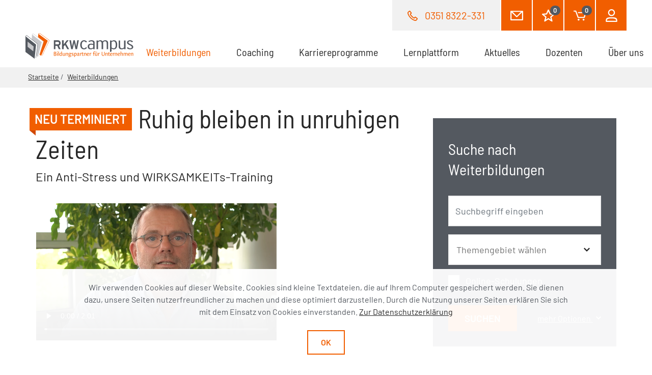

--- FILE ---
content_type: text/html; charset=utf-8
request_url: https://www.rkwcampus.de/weiterbildungen/veranstaltung/ruhig-bleiben-in-unruhigen-zeiten/16092020/
body_size: 13714
content:
<!DOCTYPE html>
<html class="no-js" lang="de">
<head>

<meta charset="utf-8">
<!-- 
	We ❤ TYPO3

	This website is powered by TYPO3 - inspiring people to share!
	TYPO3 is a free open source Content Management Framework initially created by Kasper Skaarhoj and licensed under GNU/GPL.
	TYPO3 is copyright 1998-2026 of Kasper Skaarhoj. Extensions are copyright of their respective owners.
	Information and contribution at https://typo3.org/
-->




<meta http-equiv="x-ua-compatible" content="ie=edge" />
<meta name="generator" content="TYPO3 CMS" />
<meta name="viewport" content="width=device-width, initial-scale=1" />
<meta name="robots" content="index,follow" />
<meta property="og:image" content="https://www.rkwcampus.de/assets/img/rkwcampus-sharing-fallback.png" />
<meta property="og:type" content="website" />
<meta property="og:title" content="Veranstaltung" />
<meta property="og:site_name" content="RKWcampus" />
<meta property="og:description" content="RKWcampus" />
<meta name="twitter:image" content="https://www.rkwcampus.de/assets/img/rkwcampus-sharing-fallback.png" />
<meta name="twitter:card" content="summary" />
<meta name="twitter:title" content="Veranstaltung | RKWcampus" />
<meta name="twitter:description" content="RKWcampus" />
<meta name="msapplication-tileimage" content="/assets/img/windows-tile-icon.png" />










	<title>Veranstaltung </title>
	<meta name="google-site-verification" content="3RgXizcp0qjVPIEIDrQ-drkPmZ1S8WDWcXUs327Uukc" /><meta property="og:url" content="https://www.rkwcampus.de/weiterbildungen/veranstaltung/ruhig-bleiben-in-unruhigen-zeiten/16092020/" />
	      <link rel="shortcut icon" href="/assets/img/favicon.ico">
      <link rel="apple-touch-icon" href="/assets/img/apple-touch-icon.png"><link rel="stylesheet" href="/assets/css/rkw-campus.css?5ede45e94ee8b1f739cfd0a45a9a0c5d">
	      <script>
        var html_node = document.getElementsByTagName("html")[0];
        html_node.className =
        html_node.className.replace( /(?:^|\s)no-js(?!\S)/g , ' js');
      </script>
<link rel="canonical" href="https://www.rkwcampus.de/weiterbildungen/veranstaltung/ruhig-bleiben-in-unruhigen-zeiten/16092020/"/>

</head>
<body>




  


  


<div class="page">
  <div class="cookie-info">
    <p>
      Wir verwenden Cookies auf dieser Website. <span class="d-none d-lg-inline">
    Cookies sind kleine Textdateien, die auf Ihrem Computer gespeichert werden. Sie dienen dazu, unsere Seiten nutzerfreundlicher zu machen und diese optimiert darzustellen. Durch die Nutzung unserer Seiten erklären Sie sich mit dem Einsatz von Cookies einverstanden. </span>
      <a href="/services/datenschutz/">
        Zur Datenschutzerklärung
      </a>
    </p>

    <button type="button" class="btn btn-white btn-small cookie-accept">
      Ok
    </button>
  </div>

  <header class="header">
    <div class="header-top">
      <div class="header-wrap">

        <div class="header-call">
        <span class="header-top--phone">
          <img class="icon-md"
               src="/assets/img/inline-svg/various/ico-phone-orange.svg"
               alt="Telefon">
          <a href="tel:03518322-331">0351 8322-331</a>
        </span>
        </div>

        <div class="header-top--icons">
          <a class="btn btn-orange ico-envelope-white btn-large" href="/kontakt/">
            <img class="icon-lg"
                 src="/assets/img/inline-svg/various/ico-envelope-white.svg"
                 alt="Kontakt">
          </a>

          <a class="btn btn-orange ico-phone-white btn-large" href="tel:03518322-331">
            <img class="icon-lg ico-phone-white"
                 src="/assets/img/inline-svg/various/ico-phone-white.svg"
                 alt="Telefon">
          </a>

          <a class="btn btn-orange ico-star-white btn-large" href="/merkliste/">
            <img class="icon-lg"
                 src="/assets/img/inline-svg/various/ico-star-white.svg"
                 alt="Merkliste">
            

  <span class="badge badge--button">0</span>



          </a>

          <a class="btn btn-orange ico-cart-white btn-large" href="/warenkorb/">
            <img class="icon-lg"
                 src="/assets/img/inline-svg/various/ico-cart-white.svg"
                 alt="Warenkorb">
            


  <span class="badge badge--button">0</span>


          </a>

          <a class="btn btn-orange ico-user-white btn-large" href="/mein-rkw-campus/">
            <img class="icon-lg"
                 src="/assets/img/inline-svg/various/ico-user-white.svg"
                 alt="Mein RKWcampus">
          </a>
        </div>

      </div>
    </div>

    <div class="navbar-wrap">
  <nav class="navbar navbar-expand-lg">
    <a href="/startseite/">
      <img class="rkw-logo" src="/assets/img/logo-rkw-campus.svg">
      <img class="rkw-logo-small" src="/assets/img/logo-rkw-campus-symbol.svg">
    </a>
    <button class="navbar-toggler"
            type="button"
            data-toggle="collapse"
            data-target="#navbarSupportedContent"
            aria-controls="navbarSupportedContent"
            aria-expanded="false"
            aria-label="Toggle navigation">
        <span class="navbar-toggler-icon">
          <div class="ico-menu">
            <img src="/assets/img/inline-svg/various/ico-menu.svg">
          </div>
          <div class="ico-close">
            <img src="/assets/img/inline-svg/various/ico-close.svg">
          </div>
        </span>
    </button>

    <div class="collapse navbar-collapse" id="navbarSupportedContent">
      <ul class="navbar-nav">
        
          
              <li class="nav-item dropdown dropdown--mega active">
                <a class="nav-link"
                   href="/weiterbildungen/"
                   id="nav-item-5"
                   title="Weiterbildungen"
                   aria-haspopup="true"
                   aria-expanded="false">
                  
  Weiterbildungen
  
    <span class="sr-only"> (aktuell)</span>
  

                  <img class="dropdown-toggler-icon icon-sm" src="/assets/img/inline-svg/various/chevron-down-orange.svg" alt="">
                </a>

                <div class="dropdown-menu">
                  
                    <div class="row">
                      <div class="col-lg-4">
                  
                  
                  <a class="dropdown-item d-lg-none"
                     href="/weiterbildungen/">
                    Übersicht
                  </a>
                  <div class="dropdown-divider d-lg-none"></div>

                  
                    <a class="dropdown-item"
                       href="/weiterbildungen/batterie-und-energie/">
                      
  Batterie und Energie
  

                    </a>
                    
                      <div class="dropdown-divider"></div>
                    
                    
                  
                    <a class="dropdown-item"
                       href="/weiterbildungen/controlling/">
                      
  Controlling
  

                    </a>
                    
                      <div class="dropdown-divider"></div>
                    
                    
                  
                    <a class="dropdown-item"
                       href="/weiterbildungen/datenschutz/">
                      
  Datenschutz
  

                    </a>
                    
                      <div class="dropdown-divider"></div>
                    
                    
                  
                    <a class="dropdown-item"
                       href="/weiterbildungen/digitalisierung/">
                      
  Digitalisierung / KI
  

                    </a>
                    
                      <div class="dropdown-divider"></div>
                    
                    
                  
                    <a class="dropdown-item"
                       href="/weiterbildungen/einkauf-beschaffung/">
                      
  Einkauf / Beschaffung
  

                    </a>
                    
                      <div class="dropdown-divider"></div>
                    
                    
                  
                    <a class="dropdown-item"
                       href="/weiterbildungen/finanzbuchhaltung-rechnungswesen/">
                      
  Finanzbuchhaltung / Rechnungswesen
  

                    </a>
                    
                      <div class="dropdown-divider"></div>
                    
                    
                  
                    <a class="dropdown-item"
                       href="/weiterbildungen/fuehrungskompetenz-managementkompetenz/">
                      
  Führungskompetenz / Managementkompetenz
  

                    </a>
                    
                      <div class="dropdown-divider"></div>
                    
                    
                  
                    <a class="dropdown-item"
                       href="/weiterbildungen/geschaeftsfuehrung-unternehmensfuehrung/">
                      
  Geschäftsführung / Unternehmensführung
  

                    </a>
                    
                      <div class="dropdown-divider"></div>
                    
                    
                        </div>
                        <div class="col-lg-4">

                      
                  
                    <a class="dropdown-item"
                       href="/weiterbildungen/gesundheitsmanagement/">
                      
  Gesundheitsmanagement
  

                    </a>
                    
                      <div class="dropdown-divider"></div>
                    
                    
                  
                    <a class="dropdown-item"
                       href="/weiterbildungen/konfliktmanagement-mediation/">
                      
  Konfliktmanagement / Mediation
  

                    </a>
                    
                      <div class="dropdown-divider"></div>
                    
                    
                  
                    <a class="dropdown-item"
                       href="/weiterbildungen/logistik-materialwirtschaft/">
                      
  Logistik / Materialwirtschaft
  

                    </a>
                    
                      <div class="dropdown-divider"></div>
                    
                    
                  
                    <a class="dropdown-item"
                       href="/weiterbildungen/marketing-vertrieb-verkauf-service/">
                      
  Marketing / Vertrieb / Verkauf / Service
  

                    </a>
                    
                      <div class="dropdown-divider"></div>
                    
                    
                  
                    <a class="dropdown-item"
                       href="/weiterbildungen/moderation-praesentation/">
                      
  Moderation / Präsentation
  

                    </a>
                    
                      <div class="dropdown-divider"></div>
                    
                    
                  
                    <a class="dropdown-item"
                       href="/weiterbildungen/nachhaltigkeit/">
                      
  Nachhaltigkeit
  

                    </a>
                    
                      <div class="dropdown-divider"></div>
                    
                    
                  
                    <a class="dropdown-item"
                       href="/weiterbildungen/personalmanagement-entgelte/">
                      
  Personalmanagement / Entgelte
  

                    </a>
                    
                      <div class="dropdown-divider"></div>
                    
                    
                  
                    <a class="dropdown-item"
                       href="/weiterbildungen/persoenlichkeitsentwicklung-soziale-kompetenzen/">
                      
  Persönlichkeitsentwicklung / soziale Kompetenzen
  

                    </a>
                    
                      <div class="dropdown-divider"></div>
                    
                    
                        </div>
                        <div class="col-lg-4">

                      
                  
                    <a class="dropdown-item"
                       href="/weiterbildungen/produktion/">
                      
  Produktion
  

                    </a>
                    
                      <div class="dropdown-divider"></div>
                    
                    
                  
                    <a class="dropdown-item"
                       href="/weiterbildungen/projektmanagement/">
                      
  Projektmanagement
  

                    </a>
                    
                      <div class="dropdown-divider"></div>
                    
                    
                  
                    <a class="dropdown-item"
                       href="/weiterbildungen/qualitaets-umweltmanagement/">
                      
  Qualitäts- / Umweltmanagement
  

                    </a>
                    
                      <div class="dropdown-divider"></div>
                    
                    
                  
                    <a class="dropdown-item"
                       href="/weiterbildungen/recht-gesetze-rahmenbedingungen/">
                      
  Recht / Gesetze / Rahmenbedingungen
  

                    </a>
                    
                      <div class="dropdown-divider"></div>
                    
                    
                  
                    <a class="dropdown-item"
                       href="/weiterbildungen/rhetorik-kommunikation-koerpersprache/">
                      
  Rhetorik / Kommunikation / Körpersprache
  

                    </a>
                    
                      <div class="dropdown-divider"></div>
                    
                    
                  
                    <a class="dropdown-item"
                       href="/weiterbildungen/sekretariat-bueromanagement/">
                      
  Sekretariat / Büromanagement
  

                    </a>
                    
                      <div class="dropdown-divider"></div>
                    
                    
                  
                    <a class="dropdown-item"
                       href="/weiterbildungen/selbst-zeitmanagement/">
                      
  Selbst- &amp; Zeitmanagement
  

                    </a>
                    
                      <div class="dropdown-divider"></div>
                    
                    
                  
                    <a class="dropdown-item"
                       href="/weiterbildungen/inhouse-schulungen/">
                      
  Inhouse-Schulungen
  

                    </a>
                    
                    
                        </div>
                        <div class="col-lg-4">

                      
                  
                  
                    </div>
                    </div>
                  
                </div>
              </li>
            
        
          
              <li class="nav-item">
                <a class="nav-link"
                   href="/coaching/">
                  
  Coaching
  

                </a>
              </li>
            
        
          
              <li class="nav-item dropdown">
                <a class="nav-link"
                   href="/karriereprogramme/"
                   id="nav-item-208"
                   title="Karriereprogramme"
                   aria-haspopup="true"
                   aria-expanded="false">
                  
  Karriereprogramme
  

                  <img class="dropdown-toggler-icon icon-sm" src="/assets/img/inline-svg/various/chevron-down-orange.svg" alt="">
                </a>

                <div class="dropdown-menu">
                  
                  
                  <a class="dropdown-item d-lg-none"
                     href="/karriereprogramme/">
                    Übersicht
                  </a>
                  <div class="dropdown-divider d-lg-none"></div>

                  
                    <a class="dropdown-item"
                       href="/karriereprogramme/fuehrungskraefte-trainee-programm/">
                      
  RKW-Managementausbildung für Führungskräfte
  

                    </a>
                    
                      <div class="dropdown-divider"></div>
                    
                    
                  
                    <a class="dropdown-item"
                       href="/karriereprogramme/psychologie-der-fuehrung-exklusives-intensivtraining/">
                      
  Psychologie der Führung - exklusives Intensivtraining
  

                    </a>
                    
                      <div class="dropdown-divider"></div>
                    
                    
                  
                    <a class="dropdown-item"
                       href="/karriereprogramme/praktische-fuehrungspsychologie/">
                      
  Praktische Führungspsychologie - Souverän in Führung gehen!
  

                    </a>
                    
                      <div class="dropdown-divider"></div>
                    
                    
                  
                    <a class="dropdown-item"
                       href="/karriereprogramme/mitarbeiterfuehrung-fuer-fuehrungskraeftenachwuchs/">
                      
  Mitarbeiterführung für Führungskräftenachwuchs
  

                    </a>
                    
                      <div class="dropdown-divider"></div>
                    
                    
                  
                    <a class="dropdown-item"
                       href="/karriereprogramme/zertifizierte-r-projektmanagement-fachmann-frau-gpm-ipma-level-d/">
                      
  Zertifizierte/r Projektmanagement-Fachmann/frau (GPM/IPMA Level D)
  

                    </a>
                    
                    
                  
                  
                </div>
              </li>
            
        
          
              <li class="nav-item dropdown">
                <a class="nav-link"
                   href="/lernplattform/"
                   id="nav-item-386"
                   title="Lernplattform"
                   aria-haspopup="true"
                   aria-expanded="false">
                  
  Lernplattform
  

                  <img class="dropdown-toggler-icon icon-sm" src="/assets/img/inline-svg/various/chevron-down-orange.svg" alt="">
                </a>

                <div class="dropdown-menu">
                  
                  
                  <a class="dropdown-item d-lg-none"
                     href="/lernplattform/">
                    Übersicht
                  </a>
                  <div class="dropdown-divider d-lg-none"></div>

                  
                    <a class="dropdown-item"
                       href="/lernplattform/rkw-lms-ihre-eigene-lernplattform-fuer-weiterbildung/">
                      
  RKW-LMS - Ihre eigene Lernplattform für Weiterbildung
  

                    </a>
                    
                      <div class="dropdown-divider"></div>
                    
                    
                  
                    <a class="dropdown-item"
                       href="/lernplattform/ki-kompetenzschulung-nach-artikel-4-eu-ki-verordnung/">
                      
  KI-Kompetenzschulung nach Artikel 4 EU-KI-Verordnung
  

                    </a>
                    
                    
                  
                  
                </div>
              </li>
            
        
          
              <li class="nav-item">
                <a class="nav-link"
                   href="/aktuelles/">
                  
  Aktuelles
  

                </a>
              </li>
            
        
          
              <li class="nav-item">
                <a class="nav-link"
                   href="/dozenten/">
                  
  Dozenten
  

                </a>
              </li>
            
        
          
              <li class="nav-item dropdown">
                <a class="nav-link"
                   href="/services/"
                   id="nav-item-8"
                   title="Über uns"
                   aria-haspopup="true"
                   aria-expanded="false">
                  
  Über uns
  

                  <img class="dropdown-toggler-icon icon-sm" src="/assets/img/inline-svg/various/chevron-down-orange.svg" alt="">
                </a>

                <div class="dropdown-menu">
                  
                  
                  <a class="dropdown-item d-lg-none"
                     href="/services/">
                    Übersicht
                  </a>
                  <div class="dropdown-divider d-lg-none"></div>

                  
                    <a class="dropdown-item"
                       href="/services/ueber-rkwcampus/">
                      
  Über RKWcampus
  

                    </a>
                    
                      <div class="dropdown-divider"></div>
                    
                    
                  
                    <a class="dropdown-item"
                       href="/services/unser-team/">
                      
  Unser Team
  

                    </a>
                    
                      <div class="dropdown-divider"></div>
                    
                    
                  
                    <a class="dropdown-item"
                       href="/services/standorte/">
                      
  Standorte
  

                    </a>
                    
                      <div class="dropdown-divider"></div>
                    
                    
                  
                    <a class="dropdown-item"
                       href="/services/seminarorte/">
                      
  Seminarorte
  

                    </a>
                    
                      <div class="dropdown-divider"></div>
                    
                    
                  
                    <a class="dropdown-item"
                       href="/services/faqs/">
                      
  Fragen &amp; Antworten
  

                    </a>
                    
                      <div class="dropdown-divider"></div>
                    
                    
                  
                    <a class="dropdown-item"
                       href="/services/foerdermoeglichkeiten/">
                      
  Fördermöglichkeiten
  

                    </a>
                    
                      <div class="dropdown-divider"></div>
                    
                    
                  
                    <a class="dropdown-item"
                       href="/services/datenschutz/">
                      
  Datenschutz
  

                    </a>
                    
                      <div class="dropdown-divider"></div>
                    
                    
                  
                    <a class="dropdown-item"
                       href="/services/agb/">
                      
  AGB
  

                    </a>
                    
                    
                        </div>
                        <div class="col-lg-4">

                      
                  
                  
                </div>
              </li>
            
        
      </ul>
    </div>
  </nav>
</div>




  </header>

  <main class="main">
    
  
    
      <div class="breadcrumb--wrap">
  <div class="custom-container">
    <nav>
      <ol class="breadcrumb">
        <li class="breadcrumb-item">
          <a href="/startseite/">
            Startseite
          </a>
        </li>
        
          
              <li class="breadcrumb-item">
                <a href="/weiterbildungen/">Weiterbildungen</a>
              </li>
            
        
      </ol>
    </nav>
  </div>
</div>

    
    

  
      



  
  
      
    

  
  
      
    
  <script type="application/ld+json">
    [{"@context":"http:\/\/schema.org","@type":"Event","location":{"@type":"Place","address":{"@type":"Text","name":"Dresden"}},"name":"Ruhig bleiben in unruhigen Zeiten","description":"Diese Weiterbildung zum Thema Stressmanagement beinhaltet:<br><br><UL><LI>Warum <b> Stressminderung<\/b>  oft nicht funktioniert<\/LI><LI>Erste Hilfe f\u00fcr&apos;s Reptiliengehirn<\/LI><LI>Die Stellschrauben der <b> Selbstwirksamkeit<\/b> <\/LI><LI>Wie Sie einen <b> k\u00fchlen Kopf bewahren<\/b>  (\u00dcbungen in Stressresistenz)<\/LI><LI>Vom Stress zum Burnout - ein kleiner Schritt?<\/LI><LI><b>Abschalten<\/b> k\u00f6nnen, aber wie?<\/LI><LI>Klare <b>Wege aus der Ersch\u00f6pfung(-sspirale)<\/b> <\/LI><LI><b>Nein sagen<\/b>  lernen, sich abgrenzen k\u00f6nnen<\/LI><LI>meine pers\u00f6nliche <b> Energiebilanz<\/b> erstellen<\/LI><LI>Mehr Kontrolle im <b>Umgang mit negativen Gef\u00fchlen<\/b> erlangen (dem K\u00f6rper eine neue Strategie beibringen)<\/LI><\/UL>","startDate":"2020-09-16T09:00:00+00:00","offers":{"@type":"Offer","price":310,"priceCurrency":"EUR"}}]
  </script>

  <div class="two-one-grid--background-white">
    <div class="custom-container">
      <div class="d-flex flex-wrap d-print-block">
        <div class="col-lg-8 no-padding">

          

  
    <span class="badge badge-md">NEU TERMINIERT</span>
    <span class="badge--arrow arrow-md"></span>
  
  <h1>
    Ruhig bleiben in unruhigen Zeiten
  </h1>
  
    <div class="subheadline">
      Ein Anti-Stress und WIRKSAMKEITs-Training
    </div>
  






  
    <div class="video-container">
      <video preload="metadata" controls src="https://rkwcampus.s3.eu-central-1.amazonaws.com/klett-stressfrei.mp4"></video>
    </div>
  
  <div class="seminar-teaser">
    <div class="seminar-teaser--left col-xl-8 col-md-6">
      <div class="seminar-teaser--content-body">
        <div class="seminar-teaser--content">
          <p>Termine/Standorte:</p>
          <div class="seminar-teaser-custom-select">
            <div class="dropdown">
              <button class="btn btn-link dropdown-toggle" type="button" id="dropdownMenuButton"
                      data-toggle="dropdown" aria-haspopup="true" aria-expanded="false">
                
  
      16.09.2020&nbsp;Dresden
    

              </button>
              
            </div>
          </div>
        </div>
        <div class="seminar-teaser--content">
          <p>Kosten:</p>
          <div class="cart--price">
            <div class="cart--price-all">310,00 € zzgl. 16% MwSt.</div>
          </div>
        </div>
        <div class="seminar-teaser--content">
          <p>Veranstaltungsort:</p>
          
              <div class="seminar-teaser--popover">
                <a target="_blank" href="https://goo.gl/qpWlaF">AMEDIA Hotel Dresden Elbpromenade</a>
                <img src="/assets/img/inline-svg/various/ico-info-orange.svg"
                     class="ml-2 ico-info-orange icon-md"
                     data-toggle="popover"
                     data-placement="top"
                     role="tooltip"
                     data-html="true"
                     data-content="
                        <p>AMEDIA Hotel Dresden Elbpromenade</p>
                        <a href='#' class='close' data-dismiss='alert'>&times;</a>
                          
  <div class='rating--stars'>
    <div class='stars' data-stars='5'>

      <svg class='star rating icon-sm' data-rating='1' xmlns='http://www.w3.org/2000/svg' width='13.733' height='12.994'
           viewBox='0 0 13.733 12.994'>
        <path fill='transparent' stroke='#c8c8cb'
              d='M3.009 12.494a.134.134 0 0 1-.076-.024.119.119 0 0 1-.043-.127l1.189-4.18L.543 5.199c-.037-.031-.052-.081-.037-.126a.124.124 0 0 1 .108-.082l4.241-.302L6.753.571C6.773.527 6.817.5 6.866.5s.095.028.115.072l1.896 4.117 4.239.302a.126.126 0 0 1 .111.084.115.115 0 0 1-.038.124L9.654 8.162l1.19 4.182a.115.115 0 0 1-.045.126l-.144.003-3.788-2.433-3.79 2.433-.068.021z'/>
      </svg>
      <svg class='star rating icon-sm' data-rating='2' xmlns='http://www.w3.org/2000/svg' width='13.733' height='12.994'
           viewBox='0 0 13.733 12.994'>
        <path fill='transparent' stroke='#c8c8cb'
              d='M3.009 12.494a.134.134 0 0 1-.076-.024.119.119 0 0 1-.043-.127l1.189-4.18L.543 5.199c-.037-.031-.052-.081-.037-.126a.124.124 0 0 1 .108-.082l4.241-.302L6.753.571C6.773.527 6.817.5 6.866.5s.095.028.115.072l1.896 4.117 4.239.302a.126.126 0 0 1 .111.084.115.115 0 0 1-.038.124L9.654 8.162l1.19 4.182a.115.115 0 0 1-.045.126l-.144.003-3.788-2.433-3.79 2.433-.068.021z'/>
      </svg>
      <svg class='star rating icon-sm' data-rating='3' xmlns='http://www.w3.org/2000/svg' width='13.733' height='12.994'
           viewBox='0 0 13.733 12.994'>
        <path fill='transparent' stroke='#c8c8cb'
              d='M3.009 12.494a.134.134 0 0 1-.076-.024.119.119 0 0 1-.043-.127l1.189-4.18L.543 5.199c-.037-.031-.052-.081-.037-.126a.124.124 0 0 1 .108-.082l4.241-.302L6.753.571C6.773.527 6.817.5 6.866.5s.095.028.115.072l1.896 4.117 4.239.302a.126.126 0 0 1 .111.084.115.115 0 0 1-.038.124L9.654 8.162l1.19 4.182a.115.115 0 0 1-.045.126l-.144.003-3.788-2.433-3.79 2.433-.068.021z'/>
      </svg>
      <svg class='star rating icon-sm' data-rating='4' xmlns='http://www.w3.org/2000/svg' width='13.733' height='12.994'
           viewBox='0 0 13.733 12.994'>
        <path fill='transparent' stroke='#c8c8cb'
              d='M3.009 12.494a.134.134 0 0 1-.076-.024.119.119 0 0 1-.043-.127l1.189-4.18L.543 5.199c-.037-.031-.052-.081-.037-.126a.124.124 0 0 1 .108-.082l4.241-.302L6.753.571C6.773.527 6.817.5 6.866.5s.095.028.115.072l1.896 4.117 4.239.302a.126.126 0 0 1 .111.084.115.115 0 0 1-.038.124L9.654 8.162l1.19 4.182a.115.115 0 0 1-.045.126l-.144.003-3.788-2.433-3.79 2.433-.068.021z'/>
      </svg>
      <svg class='star rating icon-sm' data-rating='5' xmlns='http://www.w3.org/2000/svg' width='13.733' height='12.994'
           viewBox='0 0 13.733 12.994'>
        <path fill='transparent' stroke='#c8c8cb'
              d='M3.009 12.494a.134.134 0 0 1-.076-.024.119.119 0 0 1-.043-.127l1.189-4.18L.543 5.199c-.037-.031-.052-.081-.037-.126a.124.124 0 0 1 .108-.082l4.241-.302L6.753.571C6.773.527 6.817.5 6.866.5s.095.028.115.072l1.896 4.117 4.239.302a.126.126 0 0 1 .111.084.115.115 0 0 1-.038.124L9.654 8.162l1.19 4.182a.115.115 0 0 1-.045.126l-.144.003-3.788-2.433-3.79 2.433-.068.021z'/>
      </svg>

      </div>
      <div class='caption'>
        
            (<a href='#'>4.5</a>)
          
      </div>
    </div>


                          <p>Hamburger Straße 64 - 68</p>
                          <p>01157 Dresden</p>
                        <a target='_blank' href='https://goo.gl/qpWlaF'>auf Google Maps anzeigen</a>
                         <img src='/assets/img/inline-svg/various/ico-external-orange.svg' alt='' class='ico-external-orange icon-sm'>
                        ">
              </div>
            
        </div>
        <div class="seminar-teaser--content">
          <p>Umfang:</p>
          <div>
            1 Tag
          </div>
        </div>
        <div class="seminar-teaser--content">
          <p>Kennnummer:</p>
          <div>
            67-2551
          </div>
        </div>
        
        <div class="seminar-teaser--content">
          <p>Verfügbarkeit:</p>
          <div
            class="vacancy vacancy--available">
            ausreichend Plätze verfügbar
          </div>
        </div>
      </div>
    </div>
    <div class="seminar-teaser--right col-xl-4 col-md-6">
      
  <div class="d-print-none">
    <div></div>
    <div>
      <button type="button" class="btn btn-social btn-orange" onclick="window.print()">
        <img src="/assets/img/inline-svg/various/ico-print-white.svg" alt="Drucken" class="icon-md">
      </button>

      <a href="https://www.linkedin.com/sharing/share-offsite/?url=https%3A%2F%2Fwww.rkwcampus.de%2Fweiterbildungen%2Fveranstaltung%2Fruhig-bleiben-in-unruhigen-zeiten%2F16092020%2F" class="btn btn-social btn-linkedin">
        <img src="/assets/img/inline-svg/various/ico-linkedIn.svg" alt="linkedin" class="icon-md">
      </a>

      <a href="https://www.facebook.com/sharer.php?u=https%3A%2F%2Fwww.rkwcampus.de%2Fweiterbildungen%2Fveranstaltung%2Fruhig-bleiben-in-unruhigen-zeiten%2F16092020%2F" class="btn btn-social btn-facebook">
        <img src="/assets/img/inline-svg/various/ico-facebook-white.svg" alt="facebook" class="icon-md">
      </a>

      <a href="https://www.xing.com/spi/shares/new?url=https%3A%2F%2Fwww.rkwcampus.de%2Fweiterbildungen%2Fveranstaltung%2Fruhig-bleiben-in-unruhigen-zeiten%2F16092020%2F" class="btn btn-social btn-xing">
        <img src="/assets/img/inline-svg/various/ico-xing-color.svg" alt="xing" class="icon-md">
      </a>

      <a href="mailto:?subject=Ihnen wurde eine Veranstaltung vom RKWCampus empfohlen&amp;body=Erfahren%20Sie%20mehr%20zur%20Empfehlung%20unter%20https%3A%2F%2Fwww.rkwcampus.de%2Fweiterbildungen%2Fveranstaltung%2Fruhig-bleiben-in-unruhigen-zeiten%2F16092020%2F" class="btn btn-social btn-orange">
        <img src="/assets/img/inline-svg/various/ico-email-white.svg" alt="email" class="icon-md">
      </a>
    </div>
  </div>

      <div class="seminar-teaser--buttons">
        
          <a class="btn btn-white btn-large" href="/weiterbildungen/anfrage-nach-konkreter-inhouse-schulung/?tx_campusseminars_specificinhouse%5Bevent%5D=2145&amp;cHash=eb810547e50330db5f9d8daf953a8d61">
            Als Inhouse-Schulung anfragen
          </a>
        

        

<form id="event-date-967113" action="/merkliste/?tx_cart_cart%5Baction%5D=addBookmark&amp;cHash=881861d7cc39fa27cea1721cc6878b7c" method="post">
<div>
<input type="hidden" name="tx_cart_cart[__referrer][@extension]" value="CartEvents" />
<input type="hidden" name="tx_cart_cart[__referrer][@controller]" value="Event" />
<input type="hidden" name="tx_cart_cart[__referrer][@action]" value="show" />
<input type="hidden" name="tx_cart_cart[__referrer][arguments]" value="YTozOntzOjY6ImFjdGlvbiI7czo0OiJzaG93IjtzOjEwOiJjb250cm9sbGVyIjtzOjU6IkV2ZW50IjtzOjU6ImV2ZW50IjtzOjQ6IjIxNDUiO30=36420da58afb26cb4984771815a0bcd311037b19" />
<input type="hidden" name="tx_cart_cart[__referrer][@request]" value="{&quot;@extension&quot;:&quot;CartEvents&quot;,&quot;@controller&quot;:&quot;Event&quot;,&quot;@action&quot;:&quot;show&quot;}61c6bb19c0df7618059945bd7fca40e652611b33" />
<input type="hidden" name="tx_cart_cart[__trustedProperties]" value="{&quot;bookmark&quot;:1}d4dac5f2834ac02d6b97055f374fc38f29c71651" />
</div>

  <input type="hidden" name="tx_cart_cart[bookmark]" value="967113" />
  <button class="btn btn-white btn-large">
    <svg class="icon-md" viewBox="0 0 23.861 22.611"><path  d="M18.634,22.611a1.106,1.106,0,0,1-.591-.173l-6.112-3.932L5.817,22.438A1.1,1.1,0,0,1,4.583,22.4a1.076,1.076,0,0,1-.4-1.159L6.1,14.508.385,9.713A1.069,1.069,0,0,1,.054,8.557a1.081,1.081,0,0,1,.953-.74l6.853-.49,3.085-6.7a1.088,1.088,0,0,1,1.973,0L16,7.327l6.853.49a1.082,1.082,0,0,1,.953.74,1.071,1.071,0,0,1-.331,1.156l-5.714,4.8,1.915,6.734a1.074,1.074,0,0,1-.4,1.159A1.1,1.1,0,0,1,18.634,22.611Zm-6.7-6.465a1.09,1.09,0,0,1,.589.173l4.288,2.758-1.322-4.652a1.072,1.072,0,0,1,.344-1.115l4.213-3.535L15.2,9.429A1.079,1.079,0,0,1,14.3,8.8L11.931,3.667,9.566,8.8a1.085,1.085,0,0,1-.909.626l-4.838.346L8.032,13.31a1.074,1.074,0,0,1,.344,1.115L7.053,19.077l4.288-2.758A1.09,1.09,0,0,1,11.931,16.146Z"/></svg>
    Auf die Merkliste
  </button>
</form>


        
        
      </div>
    </div>
  </div>



  














          <div class="margin-top-10">
            <h2>Thema</h2>
          </div>
          

<p>
  In unserer schnelllebigen und leistungsorientierten Gesellschaft bleiben Ruhe und Entspannung oft auf der Strecke. Zeitdruck, Stress und Hektik bestimmen den (Arbeits)alltag. Halten diese Belastungen über einen längeren Zeitraum an, drohen negative gesundheitliche Folgen und Burnout-Zustände. In diesem Seminar zeigen wir Ihnen praktische und klare Wege auf, wie Sie Ihre psychische Gesundheit erhalten, stressresistenter werden und damit Ihr persönliches Wohlbefinden steigern. <br><br>Wie beschrieb es eine Teilnehmerin treffend: &quot;Wenn ich meine Hand 3 Tage nicht benutze, ist das eine Herausforderung für den Alltag, doch wenn ich meinen Kopf eine Viertelstunde zur Ruhe bringen möchte, ist es fast unmöglich&quot;.
</p>

<div class="margin-top-60">
  <div class="accordion">
    <div class="card">
      <div class="card-header">
        <button type="button" class="btn btn-accordion">
          <img class="icon-xl icon-plus-white" src="/assets/img/inline-svg/various/ico-plus-white.svg" alt="">
          <img class="icon-xl icon-minus-white" src="/assets/img/inline-svg/various/ico-minus-white.svg"
               alt="">
          Termindetails
        </button>
      </div>
      <div class="panel">
        <div class="card-body">
          <ul>
            
              <li>
                
  <b>
    Ruhig bleiben in unruhigen Zeiten
  </b>
  <ul>
    <li>
        16.09.2020, 09:00&nbsp;Uhr -&nbsp;16.09.2020, 17:00 Uhr
    </li>
    <li>
      Dozent(en):
      
        
        <a href="/dozenten/detail/119/">
          Klett, Reyk-Peter
        </a>
      
    </li>
    
  </ul>

              </li>
            
          </ul>
        </div>
      </div>
    </div>
  </div>
  
    <div class="accordion">
      <div class="card">
        <div class="card-header">
          <button type="button" class="btn btn-accordion">
            <img class="icon-xl icon-plus-white" src="/assets/img/inline-svg/various/ico-plus-white.svg"
                 alt="">
            <img class="icon-xl icon-minus-white" src="/assets/img/inline-svg/various/ico-minus-white.svg"
                 alt="">
            Programm / Inhalte
          </button>
        </div>
        <div class="panel">
          <div class="card-body">
            Diese Weiterbildung zum Thema Stressmanagement beinhaltet:<br><br><UL><LI>Warum <b> Stressminderung</b>  oft nicht funktioniert</LI><LI>Erste Hilfe für&apos;s Reptiliengehirn</LI><LI>Die Stellschrauben der <b> Selbstwirksamkeit</b> </LI><LI>Wie Sie einen <b> kühlen Kopf bewahren</b>  (Übungen in Stressresistenz)</LI><LI>Vom Stress zum Burnout - ein kleiner Schritt?</LI><LI><b>Abschalten</b> können, aber wie?</LI><LI>Klare <b>Wege aus der Erschöpfung(-sspirale)</b> </LI><LI><b>Nein sagen</b>  lernen, sich abgrenzen können</LI><LI>meine persönliche <b> Energiebilanz</b> erstellen</LI><LI>Mehr Kontrolle im <b>Umgang mit negativen Gefühlen</b> erlangen (dem Körper eine neue Strategie beibringen)</LI></UL>
          </div>
        </div>
      </div>
    </div>
  
  
    <div class="accordion">
      <div class="card">
        <div class="card-header">
          <button type="button" class="btn btn-accordion">
            <img class="icon-xl icon-plus-white" src="/assets/img/inline-svg/various/ico-plus-white.svg"
                 alt="">
            <img class="icon-xl icon-minus-white" src="/assets/img/inline-svg/various/ico-minus-white.svg"
                 alt="">
            Nutzen
          </button>
        </div>
        <div class="panel">
          <div class="card-body">
            <UL><LI>Sie bleiben auch in unruhigen Zeiten ruhig und gelassen.</LI><LI>Sie bewahren auch in stressigen Zeiten einen kühlen Kopf.</LI><LI>Sie üben sich in Stresskontrolle und Stressresistenz.</LI><LI>Sie lernen, abzuschalten und &quot;Nein&quot; zu sagen.</LI><LI>Sie können mit negativen Gefühlen besser umgehen.</LI><LI>Sie vermeiden Burnout und Erschöpfung und erhalten Ihre psychische Gesundheit. </LI><LI>Sie steigern Ihr Wohlbefinden.</LI></UL>
          </div>
        </div>
      </div>
    </div>
  
  
    <div class="accordion">
      <div class="card">
        <div class="card-header">
          <button type="button" class="btn btn-accordion">
            <img class="icon-xl icon-plus-white" src="/assets/img/inline-svg/various/ico-plus-white.svg"
                 alt="">
            <img class="icon-xl icon-minus-white" src="/assets/img/inline-svg/various/ico-minus-white.svg"
                 alt="">
            Zielgruppe
          </button>
        </div>
        <div class="panel">
          <div class="card-body">
            Fach- und Führungskräfte aller Ebenen
          </div>
        </div>
      </div>
    </div>
  
  
    <div class="accordion">
      <div class="card">
        <div class="card-header">
          <button type="button" class="btn btn-accordion">
            <img class="icon-xl icon-plus-white" src="/assets/img/inline-svg/various/ico-plus-white.svg"
                 alt="">
            <img class="icon-xl icon-minus-white" src="/assets/img/inline-svg/various/ico-minus-white.svg"
                 alt="">
            Methodik
          </button>
        </div>
        <div class="panel">
          <div class="card-body">
            Fragen zum Einstieg, moderierte Diskussion, Übungen zum Erfahren und Verändern des subjektiven Erlebens, Selbsttest, Trainer-Input, Kurz-Meditationen
          </div>
        </div>
      </div>
    </div>
  
  
    <div class="accordion">
      <div class="card">
        <div class="card-header">
          <button type="button" class="btn btn-accordion">
            <img class="icon-xl icon-plus-white" src="/assets/img/inline-svg/various/ico-plus-white.svg"
                 alt="">
            <img class="icon-xl icon-minus-white" src="/assets/img/inline-svg/various/ico-minus-white.svg"
                 alt="">
            Dokument zum Download
          </button>
        </div>
        <div class="panel">
          <div class="card-body">
            weiterführende / zusätzliche Informationen finden Sie
            <a href="/filestorage/campusstorage/events_pdf/67-2551.pdf" target="_blank" rel="noopener noreferrer">hier zum PDF-Download...</a>
          </div>
        </div>
      </div>
    </div>
  
  
</div>





          <div class="margin-top-60">
            <h2>Dozenten</h2>
          </div>
          <div class="row d-print-block referent-box-content">
            
              <div class="col-lg-6">
                
    <div class="card contact-box">
      <div class="contact-box--content">
        
            
                <img class="contact-box--img img-fluid" src="/filestorage/campusstorage/_processed_/0/9/csm_Klett_Reyk-Peter_92e8dc7368.jpg" width="180" height="240" alt="" />
              
          
        <div class="contact-box--body">
          <h5 class="contact-box--title">Klett, Reyk-Peter</h5>
          <p class="card-text">Dipl.-Psychologe, Coach, Buchautor, NLP-Master, Präventologe</p>
          
          <a class="btn btn-white btn-small" href="/dozenten/detail/119/">
            Mehr Details
          </a>
        </div>
      </div>
    </div>

    
      <div class="card-footer">
        
        
  <div class='rating--stars'>
    <div class='stars' data-stars='5'>

      <svg class='star rating icon-sm' data-rating='1' xmlns='http://www.w3.org/2000/svg' width='13.733' height='12.994'
           viewBox='0 0 13.733 12.994'>
        <path fill='transparent' stroke='#c8c8cb'
              d='M3.009 12.494a.134.134 0 0 1-.076-.024.119.119 0 0 1-.043-.127l1.189-4.18L.543 5.199c-.037-.031-.052-.081-.037-.126a.124.124 0 0 1 .108-.082l4.241-.302L6.753.571C6.773.527 6.817.5 6.866.5s.095.028.115.072l1.896 4.117 4.239.302a.126.126 0 0 1 .111.084.115.115 0 0 1-.038.124L9.654 8.162l1.19 4.182a.115.115 0 0 1-.045.126l-.144.003-3.788-2.433-3.79 2.433-.068.021z'/>
      </svg>
      <svg class='star rating icon-sm' data-rating='2' xmlns='http://www.w3.org/2000/svg' width='13.733' height='12.994'
           viewBox='0 0 13.733 12.994'>
        <path fill='transparent' stroke='#c8c8cb'
              d='M3.009 12.494a.134.134 0 0 1-.076-.024.119.119 0 0 1-.043-.127l1.189-4.18L.543 5.199c-.037-.031-.052-.081-.037-.126a.124.124 0 0 1 .108-.082l4.241-.302L6.753.571C6.773.527 6.817.5 6.866.5s.095.028.115.072l1.896 4.117 4.239.302a.126.126 0 0 1 .111.084.115.115 0 0 1-.038.124L9.654 8.162l1.19 4.182a.115.115 0 0 1-.045.126l-.144.003-3.788-2.433-3.79 2.433-.068.021z'/>
      </svg>
      <svg class='star rating icon-sm' data-rating='3' xmlns='http://www.w3.org/2000/svg' width='13.733' height='12.994'
           viewBox='0 0 13.733 12.994'>
        <path fill='transparent' stroke='#c8c8cb'
              d='M3.009 12.494a.134.134 0 0 1-.076-.024.119.119 0 0 1-.043-.127l1.189-4.18L.543 5.199c-.037-.031-.052-.081-.037-.126a.124.124 0 0 1 .108-.082l4.241-.302L6.753.571C6.773.527 6.817.5 6.866.5s.095.028.115.072l1.896 4.117 4.239.302a.126.126 0 0 1 .111.084.115.115 0 0 1-.038.124L9.654 8.162l1.19 4.182a.115.115 0 0 1-.045.126l-.144.003-3.788-2.433-3.79 2.433-.068.021z'/>
      </svg>
      <svg class='star rating icon-sm' data-rating='4' xmlns='http://www.w3.org/2000/svg' width='13.733' height='12.994'
           viewBox='0 0 13.733 12.994'>
        <path fill='transparent' stroke='#c8c8cb'
              d='M3.009 12.494a.134.134 0 0 1-.076-.024.119.119 0 0 1-.043-.127l1.189-4.18L.543 5.199c-.037-.031-.052-.081-.037-.126a.124.124 0 0 1 .108-.082l4.241-.302L6.753.571C6.773.527 6.817.5 6.866.5s.095.028.115.072l1.896 4.117 4.239.302a.126.126 0 0 1 .111.084.115.115 0 0 1-.038.124L9.654 8.162l1.19 4.182a.115.115 0 0 1-.045.126l-.144.003-3.788-2.433-3.79 2.433-.068.021z'/>
      </svg>
      <svg class='star rating icon-sm' data-rating='5' xmlns='http://www.w3.org/2000/svg' width='13.733' height='12.994'
           viewBox='0 0 13.733 12.994'>
        <path fill='transparent' stroke='#c8c8cb'
              d='M3.009 12.494a.134.134 0 0 1-.076-.024.119.119 0 0 1-.043-.127l1.189-4.18L.543 5.199c-.037-.031-.052-.081-.037-.126a.124.124 0 0 1 .108-.082l4.241-.302L6.753.571C6.773.527 6.817.5 6.866.5s.095.028.115.072l1.896 4.117 4.239.302a.126.126 0 0 1 .111.084.115.115 0 0 1-.038.124L9.654 8.162l1.19 4.182a.115.115 0 0 1-.045.126l-.144.003-3.788-2.433-3.79 2.433-.068.021z'/>
      </svg>

      </div>
      <div class='caption'>
        
            4.7
            
              
                  (<a href='/dozenten/detail/119/#rating-customer'>969 Bewertungen</a>)
                
            
          
      </div>
    </div>


      </div>
    



              </div>
            
          </div>

        </div>
        <div class="col-lg-4 no-padding margin-top">
          <div class="box-content-right">
            <div id="form-desktop-position" class="js-reorder-mobile">
            </div>
            
  

            
<div id="contact-desktop-position" class="js-reorder-mobile"><div class="card contact-box"><h4 class="contact-box--header">
        Kontaktieren Sie uns
      </h4><div class="contact-box--content"><img class="contact-box--img img-fluid" alt="Kontak-Foto" src="/fileadmin/_processed_/c/9/csm_Wolffgramm_270a1ea760.jpg" width="180" height="240" /><div class="contact-box--body"><h5 class="contact-box--title">
            Frau 
            Kerstin 
            Wolffgramm
          </h5><p class="card-text">Beraterin für berufliche Weiterbildung</p><span><img class="ico-phone-orange icon-md"
                   src="/assets/img/inline-svg/various/ico-phone-orange.svg"
                   alt="Icon Telefon"/><p>0351 8322-337</p></span><a class="btn btn-orange btn-small" href="/kontakt/">
            Individuelle Anfrage
          </a></div></div></div></div>


          </div>
        </div>
      </div>
    </div>
  </div>



  

  <div class="two-column-grid--background d-print-none">
    <div class="grid--layer">
      <h2>Ähnliche Weiterbildungen</h2>
      

<div class="custom-container">
  <div class="row same-height-teasers">
    

      <div class="col-lg-6 col-12">
        
  <div class="seminar-teaser seminar-teaser--simple">
    <div class="seminar-teaser--left col-xl-8 col-md-6">
      <div class="seminar-teaser--body">
        <div class="caption">
          


    2 Termine ab 28.01.2026
  


        </div>
        <span class="badge badge-sm">DURCHFÜHRUNGSGARANTIE</span>
        <span class="badge--arrow arrow-sm"></span>
        <h4>Konfliktmanagement: Herausfordernde Führungssituationen souverän meistern</h4>
        Entdecken Sie, wie Konflikte entstehen und werden Sie zum Meister im Umgang mit ihnen! In unserem Workshop trainieren Sie, souverän mit Konflikten umzugehen, basierend auf praxisnahen Beispielen. Erfahren Sie bewährte Methoden, die Ihnen Sicherheit in jeder Situation geben. Profitieren Sie von&hellip;
      </div>
    </div>

    <div class="seminar-teaser--right col-xl-4 col-md-6">

      <div>
        <div class="caption">Seminar + Web</div>
        
        
  <div class='rating--stars'>
    <div class='stars' data-stars='5'>

      <svg class='star rating icon-sm' data-rating='1' xmlns='http://www.w3.org/2000/svg' width='13.733' height='12.994'
           viewBox='0 0 13.733 12.994'>
        <path fill='transparent' stroke='#c8c8cb'
              d='M3.009 12.494a.134.134 0 0 1-.076-.024.119.119 0 0 1-.043-.127l1.189-4.18L.543 5.199c-.037-.031-.052-.081-.037-.126a.124.124 0 0 1 .108-.082l4.241-.302L6.753.571C6.773.527 6.817.5 6.866.5s.095.028.115.072l1.896 4.117 4.239.302a.126.126 0 0 1 .111.084.115.115 0 0 1-.038.124L9.654 8.162l1.19 4.182a.115.115 0 0 1-.045.126l-.144.003-3.788-2.433-3.79 2.433-.068.021z'/>
      </svg>
      <svg class='star rating icon-sm' data-rating='2' xmlns='http://www.w3.org/2000/svg' width='13.733' height='12.994'
           viewBox='0 0 13.733 12.994'>
        <path fill='transparent' stroke='#c8c8cb'
              d='M3.009 12.494a.134.134 0 0 1-.076-.024.119.119 0 0 1-.043-.127l1.189-4.18L.543 5.199c-.037-.031-.052-.081-.037-.126a.124.124 0 0 1 .108-.082l4.241-.302L6.753.571C6.773.527 6.817.5 6.866.5s.095.028.115.072l1.896 4.117 4.239.302a.126.126 0 0 1 .111.084.115.115 0 0 1-.038.124L9.654 8.162l1.19 4.182a.115.115 0 0 1-.045.126l-.144.003-3.788-2.433-3.79 2.433-.068.021z'/>
      </svg>
      <svg class='star rating icon-sm' data-rating='3' xmlns='http://www.w3.org/2000/svg' width='13.733' height='12.994'
           viewBox='0 0 13.733 12.994'>
        <path fill='transparent' stroke='#c8c8cb'
              d='M3.009 12.494a.134.134 0 0 1-.076-.024.119.119 0 0 1-.043-.127l1.189-4.18L.543 5.199c-.037-.031-.052-.081-.037-.126a.124.124 0 0 1 .108-.082l4.241-.302L6.753.571C6.773.527 6.817.5 6.866.5s.095.028.115.072l1.896 4.117 4.239.302a.126.126 0 0 1 .111.084.115.115 0 0 1-.038.124L9.654 8.162l1.19 4.182a.115.115 0 0 1-.045.126l-.144.003-3.788-2.433-3.79 2.433-.068.021z'/>
      </svg>
      <svg class='star rating icon-sm' data-rating='4' xmlns='http://www.w3.org/2000/svg' width='13.733' height='12.994'
           viewBox='0 0 13.733 12.994'>
        <path fill='transparent' stroke='#c8c8cb'
              d='M3.009 12.494a.134.134 0 0 1-.076-.024.119.119 0 0 1-.043-.127l1.189-4.18L.543 5.199c-.037-.031-.052-.081-.037-.126a.124.124 0 0 1 .108-.082l4.241-.302L6.753.571C6.773.527 6.817.5 6.866.5s.095.028.115.072l1.896 4.117 4.239.302a.126.126 0 0 1 .111.084.115.115 0 0 1-.038.124L9.654 8.162l1.19 4.182a.115.115 0 0 1-.045.126l-.144.003-3.788-2.433-3.79 2.433-.068.021z'/>
      </svg>
      <svg class='star rating icon-sm' data-rating='5' xmlns='http://www.w3.org/2000/svg' width='13.733' height='12.994'
           viewBox='0 0 13.733 12.994'>
        <path fill='transparent' stroke='#c8c8cb'
              d='M3.009 12.494a.134.134 0 0 1-.076-.024.119.119 0 0 1-.043-.127l1.189-4.18L.543 5.199c-.037-.031-.052-.081-.037-.126a.124.124 0 0 1 .108-.082l4.241-.302L6.753.571C6.773.527 6.817.5 6.866.5s.095.028.115.072l1.896 4.117 4.239.302a.126.126 0 0 1 .111.084.115.115 0 0 1-.038.124L9.654 8.162l1.19 4.182a.115.115 0 0 1-.045.126l-.144.003-3.788-2.433-3.79 2.433-.068.021z'/>
      </svg>

      </div>
      <div class='caption'>
        
            (<a href='/weiterbildungen/veranstaltung/konfliktmanagement-herausfordernde-fuehrungssituationen-souveraen-meistern/28012026/#rating-customer'>4.8</a>)
          
      </div>
    </div>


      </div>
      <div class="seminar-teaser--buttons">
        <a class="btn btn-white btn-small" href="/weiterbildungen/veranstaltung/konfliktmanagement-herausfordernde-fuehrungssituationen-souveraen-meistern/28012026/">Mehr Details
        </a>
        
      </div>
    </div>
  </div>


      </div>

    

      <div class="col-lg-6 col-12 col-right">
        
  <div class="seminar-teaser seminar-teaser--simple">
    <div class="seminar-teaser--left col-xl-8 col-md-6">
      <div class="seminar-teaser--body">
        <div class="caption">
          


    2 Termine ab 24.02.2026
  


        </div>
        <span class="badge badge-sm"></span>
        <span class="badge--arrow arrow-sm"></span>
        <h4>Wie viel Chef muss sein - kritische Dinge im Alltag ansprechen</h4>
        Im Allgemeinen herrscht ein kollegiales Klima zwischen Ihnen und Ihren Mitarbeiter:innen. Sie kennen sich gut, kennen die jeweiligen Stärken und Schwächen und betonen nicht jeden Tag, dass Sie der &quot;Chef&quot; sind. Dennoch gibt es ab und an Situationen, in denen Sie mit unpassendem Verhalten konfrontiert&hellip;
      </div>
    </div>

    <div class="seminar-teaser--right col-xl-4 col-md-6">

      <div>
        <div class="caption"></div>
        
        
  <div class='rating--stars'>
    <div class='stars' data-stars='5'>

      <svg class='star rating icon-sm' data-rating='1' xmlns='http://www.w3.org/2000/svg' width='13.733' height='12.994'
           viewBox='0 0 13.733 12.994'>
        <path fill='transparent' stroke='#c8c8cb'
              d='M3.009 12.494a.134.134 0 0 1-.076-.024.119.119 0 0 1-.043-.127l1.189-4.18L.543 5.199c-.037-.031-.052-.081-.037-.126a.124.124 0 0 1 .108-.082l4.241-.302L6.753.571C6.773.527 6.817.5 6.866.5s.095.028.115.072l1.896 4.117 4.239.302a.126.126 0 0 1 .111.084.115.115 0 0 1-.038.124L9.654 8.162l1.19 4.182a.115.115 0 0 1-.045.126l-.144.003-3.788-2.433-3.79 2.433-.068.021z'/>
      </svg>
      <svg class='star rating icon-sm' data-rating='2' xmlns='http://www.w3.org/2000/svg' width='13.733' height='12.994'
           viewBox='0 0 13.733 12.994'>
        <path fill='transparent' stroke='#c8c8cb'
              d='M3.009 12.494a.134.134 0 0 1-.076-.024.119.119 0 0 1-.043-.127l1.189-4.18L.543 5.199c-.037-.031-.052-.081-.037-.126a.124.124 0 0 1 .108-.082l4.241-.302L6.753.571C6.773.527 6.817.5 6.866.5s.095.028.115.072l1.896 4.117 4.239.302a.126.126 0 0 1 .111.084.115.115 0 0 1-.038.124L9.654 8.162l1.19 4.182a.115.115 0 0 1-.045.126l-.144.003-3.788-2.433-3.79 2.433-.068.021z'/>
      </svg>
      <svg class='star rating icon-sm' data-rating='3' xmlns='http://www.w3.org/2000/svg' width='13.733' height='12.994'
           viewBox='0 0 13.733 12.994'>
        <path fill='transparent' stroke='#c8c8cb'
              d='M3.009 12.494a.134.134 0 0 1-.076-.024.119.119 0 0 1-.043-.127l1.189-4.18L.543 5.199c-.037-.031-.052-.081-.037-.126a.124.124 0 0 1 .108-.082l4.241-.302L6.753.571C6.773.527 6.817.5 6.866.5s.095.028.115.072l1.896 4.117 4.239.302a.126.126 0 0 1 .111.084.115.115 0 0 1-.038.124L9.654 8.162l1.19 4.182a.115.115 0 0 1-.045.126l-.144.003-3.788-2.433-3.79 2.433-.068.021z'/>
      </svg>
      <svg class='star rating icon-sm' data-rating='4' xmlns='http://www.w3.org/2000/svg' width='13.733' height='12.994'
           viewBox='0 0 13.733 12.994'>
        <path fill='transparent' stroke='#c8c8cb'
              d='M3.009 12.494a.134.134 0 0 1-.076-.024.119.119 0 0 1-.043-.127l1.189-4.18L.543 5.199c-.037-.031-.052-.081-.037-.126a.124.124 0 0 1 .108-.082l4.241-.302L6.753.571C6.773.527 6.817.5 6.866.5s.095.028.115.072l1.896 4.117 4.239.302a.126.126 0 0 1 .111.084.115.115 0 0 1-.038.124L9.654 8.162l1.19 4.182a.115.115 0 0 1-.045.126l-.144.003-3.788-2.433-3.79 2.433-.068.021z'/>
      </svg>
      <svg class='star rating icon-sm' data-rating='5' xmlns='http://www.w3.org/2000/svg' width='13.733' height='12.994'
           viewBox='0 0 13.733 12.994'>
        <path fill='transparent' stroke='#c8c8cb'
              d='M3.009 12.494a.134.134 0 0 1-.076-.024.119.119 0 0 1-.043-.127l1.189-4.18L.543 5.199c-.037-.031-.052-.081-.037-.126a.124.124 0 0 1 .108-.082l4.241-.302L6.753.571C6.773.527 6.817.5 6.866.5s.095.028.115.072l1.896 4.117 4.239.302a.126.126 0 0 1 .111.084.115.115 0 0 1-.038.124L9.654 8.162l1.19 4.182a.115.115 0 0 1-.045.126l-.144.003-3.788-2.433-3.79 2.433-.068.021z'/>
      </svg>

      </div>
      <div class='caption'>
        
            (<a href='/weiterbildungen/veranstaltung/wie-viel-chef-muss-sein-kritische-dinge-im-alltag-ansprechen/24022026/#rating-customer'>4.8</a>)
          
      </div>
    </div>


      </div>
      <div class="seminar-teaser--buttons">
        <a class="btn btn-white btn-small" href="/weiterbildungen/veranstaltung/wie-viel-chef-muss-sein-kritische-dinge-im-alltag-ansprechen/24022026/">Mehr Details
        </a>
        
      </div>
    </div>
  </div>


      </div>

    

      <div class="col-lg-6 col-12">
        
  <div class="seminar-teaser seminar-teaser--simple">
    <div class="seminar-teaser--left col-xl-8 col-md-6">
      <div class="seminar-teaser--body">
        <div class="caption">
          


    2 Termine ab 04.03.2026
  


        </div>
        <span class="badge badge-sm"></span>
        <span class="badge--arrow arrow-sm"></span>
        <h4>Souverän am Telefon: Schwierige Gespräche professionell und kundenorientiert führen</h4>
        Verspätete Lieferung, mangelnde Qualität im Kundenservice oder einfach nur schlechte Laune - es gibt vielfältige Gründe, warum Kunden oft den direkten telefonischen Kontakt nutzen, um ihrem Ärger Luft zu verschaffen. Diese Emotionen bekommen Sie am anderen Ende der Leitung dann direkt und&hellip;
      </div>
    </div>

    <div class="seminar-teaser--right col-xl-4 col-md-6">

      <div>
        <div class="caption"></div>
        
        
  <div class='rating--stars'>
    <div class='stars' data-stars='5'>

      <svg class='star rating icon-sm' data-rating='1' xmlns='http://www.w3.org/2000/svg' width='13.733' height='12.994'
           viewBox='0 0 13.733 12.994'>
        <path fill='transparent' stroke='#c8c8cb'
              d='M3.009 12.494a.134.134 0 0 1-.076-.024.119.119 0 0 1-.043-.127l1.189-4.18L.543 5.199c-.037-.031-.052-.081-.037-.126a.124.124 0 0 1 .108-.082l4.241-.302L6.753.571C6.773.527 6.817.5 6.866.5s.095.028.115.072l1.896 4.117 4.239.302a.126.126 0 0 1 .111.084.115.115 0 0 1-.038.124L9.654 8.162l1.19 4.182a.115.115 0 0 1-.045.126l-.144.003-3.788-2.433-3.79 2.433-.068.021z'/>
      </svg>
      <svg class='star rating icon-sm' data-rating='2' xmlns='http://www.w3.org/2000/svg' width='13.733' height='12.994'
           viewBox='0 0 13.733 12.994'>
        <path fill='transparent' stroke='#c8c8cb'
              d='M3.009 12.494a.134.134 0 0 1-.076-.024.119.119 0 0 1-.043-.127l1.189-4.18L.543 5.199c-.037-.031-.052-.081-.037-.126a.124.124 0 0 1 .108-.082l4.241-.302L6.753.571C6.773.527 6.817.5 6.866.5s.095.028.115.072l1.896 4.117 4.239.302a.126.126 0 0 1 .111.084.115.115 0 0 1-.038.124L9.654 8.162l1.19 4.182a.115.115 0 0 1-.045.126l-.144.003-3.788-2.433-3.79 2.433-.068.021z'/>
      </svg>
      <svg class='star rating icon-sm' data-rating='3' xmlns='http://www.w3.org/2000/svg' width='13.733' height='12.994'
           viewBox='0 0 13.733 12.994'>
        <path fill='transparent' stroke='#c8c8cb'
              d='M3.009 12.494a.134.134 0 0 1-.076-.024.119.119 0 0 1-.043-.127l1.189-4.18L.543 5.199c-.037-.031-.052-.081-.037-.126a.124.124 0 0 1 .108-.082l4.241-.302L6.753.571C6.773.527 6.817.5 6.866.5s.095.028.115.072l1.896 4.117 4.239.302a.126.126 0 0 1 .111.084.115.115 0 0 1-.038.124L9.654 8.162l1.19 4.182a.115.115 0 0 1-.045.126l-.144.003-3.788-2.433-3.79 2.433-.068.021z'/>
      </svg>
      <svg class='star rating icon-sm' data-rating='4' xmlns='http://www.w3.org/2000/svg' width='13.733' height='12.994'
           viewBox='0 0 13.733 12.994'>
        <path fill='transparent' stroke='#c8c8cb'
              d='M3.009 12.494a.134.134 0 0 1-.076-.024.119.119 0 0 1-.043-.127l1.189-4.18L.543 5.199c-.037-.031-.052-.081-.037-.126a.124.124 0 0 1 .108-.082l4.241-.302L6.753.571C6.773.527 6.817.5 6.866.5s.095.028.115.072l1.896 4.117 4.239.302a.126.126 0 0 1 .111.084.115.115 0 0 1-.038.124L9.654 8.162l1.19 4.182a.115.115 0 0 1-.045.126l-.144.003-3.788-2.433-3.79 2.433-.068.021z'/>
      </svg>
      <svg class='star rating icon-sm' data-rating='5' xmlns='http://www.w3.org/2000/svg' width='13.733' height='12.994'
           viewBox='0 0 13.733 12.994'>
        <path fill='transparent' stroke='#c8c8cb'
              d='M3.009 12.494a.134.134 0 0 1-.076-.024.119.119 0 0 1-.043-.127l1.189-4.18L.543 5.199c-.037-.031-.052-.081-.037-.126a.124.124 0 0 1 .108-.082l4.241-.302L6.753.571C6.773.527 6.817.5 6.866.5s.095.028.115.072l1.896 4.117 4.239.302a.126.126 0 0 1 .111.084.115.115 0 0 1-.038.124L9.654 8.162l1.19 4.182a.115.115 0 0 1-.045.126l-.144.003-3.788-2.433-3.79 2.433-.068.021z'/>
      </svg>

      </div>
      <div class='caption'>
        
            (<a href='/weiterbildungen/veranstaltung/souveraen-am-telefon-schwierige-gespraeche-professionell-und-kundenorientiert-fuehren/04032026/#rating-customer'>4.7</a>)
          
      </div>
    </div>


      </div>
      <div class="seminar-teaser--buttons">
        <a class="btn btn-white btn-small" href="/weiterbildungen/veranstaltung/souveraen-am-telefon-schwierige-gespraeche-professionell-und-kundenorientiert-fuehren/04032026/">Mehr Details
        </a>
        
      </div>
    </div>
  </div>


      </div>

    

      <div class="col-lg-6 col-12 col-right">
        
  <div class="seminar-teaser seminar-teaser--simple">
    <div class="seminar-teaser--left col-xl-8 col-md-6">
      <div class="seminar-teaser--body">
        <div class="caption">
          


    3 Termine ab 16.03.2026
  


        </div>
        <span class="badge badge-sm"></span>
        <span class="badge--arrow arrow-sm"></span>
        <h4>Ruhig bleiben in unruhigen Zeiten - Erfolgreiche Stressbewältigung</h4>
        Beschleunigte Arbeitsprozesse mit ihren Herausforderungen wie Zunahme von Komplexität, Entgrenzung der Arbeit, Digitalisierung, Zeitdruck, Wegbrechen von Routinen (und Sicherheit) und steigender Vernetzung erfordern innere Stärke und Widerstandskraft. Diese lernen wir nicht in der Schule. In unserer&hellip;
      </div>
    </div>

    <div class="seminar-teaser--right col-xl-4 col-md-6">

      <div>
        <div class="caption"></div>
        
        
  <div class='rating--stars'>
    <div class='stars' data-stars='5'>

      <svg class='star rating icon-sm' data-rating='1' xmlns='http://www.w3.org/2000/svg' width='13.733' height='12.994'
           viewBox='0 0 13.733 12.994'>
        <path fill='transparent' stroke='#c8c8cb'
              d='M3.009 12.494a.134.134 0 0 1-.076-.024.119.119 0 0 1-.043-.127l1.189-4.18L.543 5.199c-.037-.031-.052-.081-.037-.126a.124.124 0 0 1 .108-.082l4.241-.302L6.753.571C6.773.527 6.817.5 6.866.5s.095.028.115.072l1.896 4.117 4.239.302a.126.126 0 0 1 .111.084.115.115 0 0 1-.038.124L9.654 8.162l1.19 4.182a.115.115 0 0 1-.045.126l-.144.003-3.788-2.433-3.79 2.433-.068.021z'/>
      </svg>
      <svg class='star rating icon-sm' data-rating='2' xmlns='http://www.w3.org/2000/svg' width='13.733' height='12.994'
           viewBox='0 0 13.733 12.994'>
        <path fill='transparent' stroke='#c8c8cb'
              d='M3.009 12.494a.134.134 0 0 1-.076-.024.119.119 0 0 1-.043-.127l1.189-4.18L.543 5.199c-.037-.031-.052-.081-.037-.126a.124.124 0 0 1 .108-.082l4.241-.302L6.753.571C6.773.527 6.817.5 6.866.5s.095.028.115.072l1.896 4.117 4.239.302a.126.126 0 0 1 .111.084.115.115 0 0 1-.038.124L9.654 8.162l1.19 4.182a.115.115 0 0 1-.045.126l-.144.003-3.788-2.433-3.79 2.433-.068.021z'/>
      </svg>
      <svg class='star rating icon-sm' data-rating='3' xmlns='http://www.w3.org/2000/svg' width='13.733' height='12.994'
           viewBox='0 0 13.733 12.994'>
        <path fill='transparent' stroke='#c8c8cb'
              d='M3.009 12.494a.134.134 0 0 1-.076-.024.119.119 0 0 1-.043-.127l1.189-4.18L.543 5.199c-.037-.031-.052-.081-.037-.126a.124.124 0 0 1 .108-.082l4.241-.302L6.753.571C6.773.527 6.817.5 6.866.5s.095.028.115.072l1.896 4.117 4.239.302a.126.126 0 0 1 .111.084.115.115 0 0 1-.038.124L9.654 8.162l1.19 4.182a.115.115 0 0 1-.045.126l-.144.003-3.788-2.433-3.79 2.433-.068.021z'/>
      </svg>
      <svg class='star rating icon-sm' data-rating='4' xmlns='http://www.w3.org/2000/svg' width='13.733' height='12.994'
           viewBox='0 0 13.733 12.994'>
        <path fill='transparent' stroke='#c8c8cb'
              d='M3.009 12.494a.134.134 0 0 1-.076-.024.119.119 0 0 1-.043-.127l1.189-4.18L.543 5.199c-.037-.031-.052-.081-.037-.126a.124.124 0 0 1 .108-.082l4.241-.302L6.753.571C6.773.527 6.817.5 6.866.5s.095.028.115.072l1.896 4.117 4.239.302a.126.126 0 0 1 .111.084.115.115 0 0 1-.038.124L9.654 8.162l1.19 4.182a.115.115 0 0 1-.045.126l-.144.003-3.788-2.433-3.79 2.433-.068.021z'/>
      </svg>
      <svg class='star rating icon-sm' data-rating='5' xmlns='http://www.w3.org/2000/svg' width='13.733' height='12.994'
           viewBox='0 0 13.733 12.994'>
        <path fill='transparent' stroke='#c8c8cb'
              d='M3.009 12.494a.134.134 0 0 1-.076-.024.119.119 0 0 1-.043-.127l1.189-4.18L.543 5.199c-.037-.031-.052-.081-.037-.126a.124.124 0 0 1 .108-.082l4.241-.302L6.753.571C6.773.527 6.817.5 6.866.5s.095.028.115.072l1.896 4.117 4.239.302a.126.126 0 0 1 .111.084.115.115 0 0 1-.038.124L9.654 8.162l1.19 4.182a.115.115 0 0 1-.045.126l-.144.003-3.788-2.433-3.79 2.433-.068.021z'/>
      </svg>

      </div>
      <div class='caption'>
        
            (<a href='/weiterbildungen/veranstaltung/ruhig-bleiben-in-unruhigen-zeiten-erfolgreiche-stressbewaeltigung/16032026/#rating-customer'>4.9</a>)
          
      </div>
    </div>


      </div>
      <div class="seminar-teaser--buttons">
        <a class="btn btn-white btn-small" href="/weiterbildungen/veranstaltung/ruhig-bleiben-in-unruhigen-zeiten-erfolgreiche-stressbewaeltigung/16032026/">Mehr Details
        </a>
        
      </div>
    </div>
  </div>


      </div>

    
  </div>
  
    
<div class="d-flex flex-row justify-content-center">
  <a class="btn btn-white btn-small" href="/weiterbildungen/?tx_cartevents_events%5Baction%5D=list&amp;tx_cartevents_events%5Bfilter%5D%5Btopic%5D=166&amp;cHash=3199bb1fc1486de2540be46a37a9bb0f">
    Alle anzeigen
  </a>
</div>

  
</div>

    </div>
  </div>
  
    <div class="rating-customer-collapse--wrap d-print-none" id="rating-customer">
      <div class="custom-container">
        <h2>Kundenrezensionen</h2>
        
          
          
<div class="rating--customer">
  <p>
    <strong>Toni Müller-Sixer - 14.11.2019</strong>
  </p>
  <div class='rating--stars'>
    <div class='stars' data-stars='5'>

      <svg class='star rating icon-sm' data-rating='1' xmlns='http://www.w3.org/2000/svg' width='13.733' height='12.994'
           viewBox='0 0 13.733 12.994'>
        <path fill='transparent' stroke='#c8c8cb'
              d='M3.009 12.494a.134.134 0 0 1-.076-.024.119.119 0 0 1-.043-.127l1.189-4.18L.543 5.199c-.037-.031-.052-.081-.037-.126a.124.124 0 0 1 .108-.082l4.241-.302L6.753.571C6.773.527 6.817.5 6.866.5s.095.028.115.072l1.896 4.117 4.239.302a.126.126 0 0 1 .111.084.115.115 0 0 1-.038.124L9.654 8.162l1.19 4.182a.115.115 0 0 1-.045.126l-.144.003-3.788-2.433-3.79 2.433-.068.021z'/>
      </svg>
      <svg class='star rating icon-sm' data-rating='2' xmlns='http://www.w3.org/2000/svg' width='13.733' height='12.994'
           viewBox='0 0 13.733 12.994'>
        <path fill='transparent' stroke='#c8c8cb'
              d='M3.009 12.494a.134.134 0 0 1-.076-.024.119.119 0 0 1-.043-.127l1.189-4.18L.543 5.199c-.037-.031-.052-.081-.037-.126a.124.124 0 0 1 .108-.082l4.241-.302L6.753.571C6.773.527 6.817.5 6.866.5s.095.028.115.072l1.896 4.117 4.239.302a.126.126 0 0 1 .111.084.115.115 0 0 1-.038.124L9.654 8.162l1.19 4.182a.115.115 0 0 1-.045.126l-.144.003-3.788-2.433-3.79 2.433-.068.021z'/>
      </svg>
      <svg class='star rating icon-sm' data-rating='3' xmlns='http://www.w3.org/2000/svg' width='13.733' height='12.994'
           viewBox='0 0 13.733 12.994'>
        <path fill='transparent' stroke='#c8c8cb'
              d='M3.009 12.494a.134.134 0 0 1-.076-.024.119.119 0 0 1-.043-.127l1.189-4.18L.543 5.199c-.037-.031-.052-.081-.037-.126a.124.124 0 0 1 .108-.082l4.241-.302L6.753.571C6.773.527 6.817.5 6.866.5s.095.028.115.072l1.896 4.117 4.239.302a.126.126 0 0 1 .111.084.115.115 0 0 1-.038.124L9.654 8.162l1.19 4.182a.115.115 0 0 1-.045.126l-.144.003-3.788-2.433-3.79 2.433-.068.021z'/>
      </svg>
      <svg class='star rating icon-sm' data-rating='4' xmlns='http://www.w3.org/2000/svg' width='13.733' height='12.994'
           viewBox='0 0 13.733 12.994'>
        <path fill='transparent' stroke='#c8c8cb'
              d='M3.009 12.494a.134.134 0 0 1-.076-.024.119.119 0 0 1-.043-.127l1.189-4.18L.543 5.199c-.037-.031-.052-.081-.037-.126a.124.124 0 0 1 .108-.082l4.241-.302L6.753.571C6.773.527 6.817.5 6.866.5s.095.028.115.072l1.896 4.117 4.239.302a.126.126 0 0 1 .111.084.115.115 0 0 1-.038.124L9.654 8.162l1.19 4.182a.115.115 0 0 1-.045.126l-.144.003-3.788-2.433-3.79 2.433-.068.021z'/>
      </svg>
      <svg class='star rating icon-sm' data-rating='5' xmlns='http://www.w3.org/2000/svg' width='13.733' height='12.994'
           viewBox='0 0 13.733 12.994'>
        <path fill='transparent' stroke='#c8c8cb'
              d='M3.009 12.494a.134.134 0 0 1-.076-.024.119.119 0 0 1-.043-.127l1.189-4.18L.543 5.199c-.037-.031-.052-.081-.037-.126a.124.124 0 0 1 .108-.082l4.241-.302L6.753.571C6.773.527 6.817.5 6.866.5s.095.028.115.072l1.896 4.117 4.239.302a.126.126 0 0 1 .111.084.115.115 0 0 1-.038.124L9.654 8.162l1.19 4.182a.115.115 0 0 1-.045.126l-.144.003-3.788-2.433-3.79 2.433-.068.021z'/>
      </svg>

    </div>
  </div>

  <blockquote>
    <p class="mb-0">Das Seminar ist empfehlenswert</p>
  </blockquote>
</div>


          
  
          
          
<div class="rating--customer">
  <p>
    <strong>Melani Thümmler - 14.11.2019</strong>
  </p>
  <div class='rating--stars'>
    <div class='stars' data-stars='5'>

      <svg class='star rating icon-sm' data-rating='1' xmlns='http://www.w3.org/2000/svg' width='13.733' height='12.994'
           viewBox='0 0 13.733 12.994'>
        <path fill='transparent' stroke='#c8c8cb'
              d='M3.009 12.494a.134.134 0 0 1-.076-.024.119.119 0 0 1-.043-.127l1.189-4.18L.543 5.199c-.037-.031-.052-.081-.037-.126a.124.124 0 0 1 .108-.082l4.241-.302L6.753.571C6.773.527 6.817.5 6.866.5s.095.028.115.072l1.896 4.117 4.239.302a.126.126 0 0 1 .111.084.115.115 0 0 1-.038.124L9.654 8.162l1.19 4.182a.115.115 0 0 1-.045.126l-.144.003-3.788-2.433-3.79 2.433-.068.021z'/>
      </svg>
      <svg class='star rating icon-sm' data-rating='2' xmlns='http://www.w3.org/2000/svg' width='13.733' height='12.994'
           viewBox='0 0 13.733 12.994'>
        <path fill='transparent' stroke='#c8c8cb'
              d='M3.009 12.494a.134.134 0 0 1-.076-.024.119.119 0 0 1-.043-.127l1.189-4.18L.543 5.199c-.037-.031-.052-.081-.037-.126a.124.124 0 0 1 .108-.082l4.241-.302L6.753.571C6.773.527 6.817.5 6.866.5s.095.028.115.072l1.896 4.117 4.239.302a.126.126 0 0 1 .111.084.115.115 0 0 1-.038.124L9.654 8.162l1.19 4.182a.115.115 0 0 1-.045.126l-.144.003-3.788-2.433-3.79 2.433-.068.021z'/>
      </svg>
      <svg class='star rating icon-sm' data-rating='3' xmlns='http://www.w3.org/2000/svg' width='13.733' height='12.994'
           viewBox='0 0 13.733 12.994'>
        <path fill='transparent' stroke='#c8c8cb'
              d='M3.009 12.494a.134.134 0 0 1-.076-.024.119.119 0 0 1-.043-.127l1.189-4.18L.543 5.199c-.037-.031-.052-.081-.037-.126a.124.124 0 0 1 .108-.082l4.241-.302L6.753.571C6.773.527 6.817.5 6.866.5s.095.028.115.072l1.896 4.117 4.239.302a.126.126 0 0 1 .111.084.115.115 0 0 1-.038.124L9.654 8.162l1.19 4.182a.115.115 0 0 1-.045.126l-.144.003-3.788-2.433-3.79 2.433-.068.021z'/>
      </svg>
      <svg class='star rating icon-sm' data-rating='4' xmlns='http://www.w3.org/2000/svg' width='13.733' height='12.994'
           viewBox='0 0 13.733 12.994'>
        <path fill='transparent' stroke='#c8c8cb'
              d='M3.009 12.494a.134.134 0 0 1-.076-.024.119.119 0 0 1-.043-.127l1.189-4.18L.543 5.199c-.037-.031-.052-.081-.037-.126a.124.124 0 0 1 .108-.082l4.241-.302L6.753.571C6.773.527 6.817.5 6.866.5s.095.028.115.072l1.896 4.117 4.239.302a.126.126 0 0 1 .111.084.115.115 0 0 1-.038.124L9.654 8.162l1.19 4.182a.115.115 0 0 1-.045.126l-.144.003-3.788-2.433-3.79 2.433-.068.021z'/>
      </svg>
      <svg class='star rating icon-sm' data-rating='5' xmlns='http://www.w3.org/2000/svg' width='13.733' height='12.994'
           viewBox='0 0 13.733 12.994'>
        <path fill='transparent' stroke='#c8c8cb'
              d='M3.009 12.494a.134.134 0 0 1-.076-.024.119.119 0 0 1-.043-.127l1.189-4.18L.543 5.199c-.037-.031-.052-.081-.037-.126a.124.124 0 0 1 .108-.082l4.241-.302L6.753.571C6.773.527 6.817.5 6.866.5s.095.028.115.072l1.896 4.117 4.239.302a.126.126 0 0 1 .111.084.115.115 0 0 1-.038.124L9.654 8.162l1.19 4.182a.115.115 0 0 1-.045.126l-.144.003-3.788-2.433-3.79 2.433-.068.021z'/>
      </svg>

    </div>
  </div>

  <blockquote>
    <p class="mb-0">Ich möchte das Seminar weiterempfehlen, es war ganz anders als erwartet. </p>
  </blockquote>
</div>


          
  
          
            <div id="collapseRating" class="collapse" style="">
          
          
<div class="rating--customer">
  <p>
    <strong>Silke Friemelt - 14.11.2019</strong>
  </p>
  <div class='rating--stars'>
    <div class='stars' data-stars='5'>

      <svg class='star rating icon-sm' data-rating='1' xmlns='http://www.w3.org/2000/svg' width='13.733' height='12.994'
           viewBox='0 0 13.733 12.994'>
        <path fill='transparent' stroke='#c8c8cb'
              d='M3.009 12.494a.134.134 0 0 1-.076-.024.119.119 0 0 1-.043-.127l1.189-4.18L.543 5.199c-.037-.031-.052-.081-.037-.126a.124.124 0 0 1 .108-.082l4.241-.302L6.753.571C6.773.527 6.817.5 6.866.5s.095.028.115.072l1.896 4.117 4.239.302a.126.126 0 0 1 .111.084.115.115 0 0 1-.038.124L9.654 8.162l1.19 4.182a.115.115 0 0 1-.045.126l-.144.003-3.788-2.433-3.79 2.433-.068.021z'/>
      </svg>
      <svg class='star rating icon-sm' data-rating='2' xmlns='http://www.w3.org/2000/svg' width='13.733' height='12.994'
           viewBox='0 0 13.733 12.994'>
        <path fill='transparent' stroke='#c8c8cb'
              d='M3.009 12.494a.134.134 0 0 1-.076-.024.119.119 0 0 1-.043-.127l1.189-4.18L.543 5.199c-.037-.031-.052-.081-.037-.126a.124.124 0 0 1 .108-.082l4.241-.302L6.753.571C6.773.527 6.817.5 6.866.5s.095.028.115.072l1.896 4.117 4.239.302a.126.126 0 0 1 .111.084.115.115 0 0 1-.038.124L9.654 8.162l1.19 4.182a.115.115 0 0 1-.045.126l-.144.003-3.788-2.433-3.79 2.433-.068.021z'/>
      </svg>
      <svg class='star rating icon-sm' data-rating='3' xmlns='http://www.w3.org/2000/svg' width='13.733' height='12.994'
           viewBox='0 0 13.733 12.994'>
        <path fill='transparent' stroke='#c8c8cb'
              d='M3.009 12.494a.134.134 0 0 1-.076-.024.119.119 0 0 1-.043-.127l1.189-4.18L.543 5.199c-.037-.031-.052-.081-.037-.126a.124.124 0 0 1 .108-.082l4.241-.302L6.753.571C6.773.527 6.817.5 6.866.5s.095.028.115.072l1.896 4.117 4.239.302a.126.126 0 0 1 .111.084.115.115 0 0 1-.038.124L9.654 8.162l1.19 4.182a.115.115 0 0 1-.045.126l-.144.003-3.788-2.433-3.79 2.433-.068.021z'/>
      </svg>
      <svg class='star rating icon-sm' data-rating='4' xmlns='http://www.w3.org/2000/svg' width='13.733' height='12.994'
           viewBox='0 0 13.733 12.994'>
        <path fill='transparent' stroke='#c8c8cb'
              d='M3.009 12.494a.134.134 0 0 1-.076-.024.119.119 0 0 1-.043-.127l1.189-4.18L.543 5.199c-.037-.031-.052-.081-.037-.126a.124.124 0 0 1 .108-.082l4.241-.302L6.753.571C6.773.527 6.817.5 6.866.5s.095.028.115.072l1.896 4.117 4.239.302a.126.126 0 0 1 .111.084.115.115 0 0 1-.038.124L9.654 8.162l1.19 4.182a.115.115 0 0 1-.045.126l-.144.003-3.788-2.433-3.79 2.433-.068.021z'/>
      </svg>
      <svg class='star rating icon-sm' data-rating='5' xmlns='http://www.w3.org/2000/svg' width='13.733' height='12.994'
           viewBox='0 0 13.733 12.994'>
        <path fill='transparent' stroke='#c8c8cb'
              d='M3.009 12.494a.134.134 0 0 1-.076-.024.119.119 0 0 1-.043-.127l1.189-4.18L.543 5.199c-.037-.031-.052-.081-.037-.126a.124.124 0 0 1 .108-.082l4.241-.302L6.753.571C6.773.527 6.817.5 6.866.5s.095.028.115.072l1.896 4.117 4.239.302a.126.126 0 0 1 .111.084.115.115 0 0 1-.038.124L9.654 8.162l1.19 4.182a.115.115 0 0 1-.045.126l-.144.003-3.788-2.433-3.79 2.433-.068.021z'/>
      </svg>

    </div>
  </div>

  <blockquote>
    <p class="mb-0"></p>
  </blockquote>
</div>


          
  
          
          
<div class="rating--customer">
  <p>
    <strong>(anonym) - 14.11.2019</strong>
  </p>
  <div class='rating--stars'>
    <div class='stars' data-stars='5'>

      <svg class='star rating icon-sm' data-rating='1' xmlns='http://www.w3.org/2000/svg' width='13.733' height='12.994'
           viewBox='0 0 13.733 12.994'>
        <path fill='transparent' stroke='#c8c8cb'
              d='M3.009 12.494a.134.134 0 0 1-.076-.024.119.119 0 0 1-.043-.127l1.189-4.18L.543 5.199c-.037-.031-.052-.081-.037-.126a.124.124 0 0 1 .108-.082l4.241-.302L6.753.571C6.773.527 6.817.5 6.866.5s.095.028.115.072l1.896 4.117 4.239.302a.126.126 0 0 1 .111.084.115.115 0 0 1-.038.124L9.654 8.162l1.19 4.182a.115.115 0 0 1-.045.126l-.144.003-3.788-2.433-3.79 2.433-.068.021z'/>
      </svg>
      <svg class='star rating icon-sm' data-rating='2' xmlns='http://www.w3.org/2000/svg' width='13.733' height='12.994'
           viewBox='0 0 13.733 12.994'>
        <path fill='transparent' stroke='#c8c8cb'
              d='M3.009 12.494a.134.134 0 0 1-.076-.024.119.119 0 0 1-.043-.127l1.189-4.18L.543 5.199c-.037-.031-.052-.081-.037-.126a.124.124 0 0 1 .108-.082l4.241-.302L6.753.571C6.773.527 6.817.5 6.866.5s.095.028.115.072l1.896 4.117 4.239.302a.126.126 0 0 1 .111.084.115.115 0 0 1-.038.124L9.654 8.162l1.19 4.182a.115.115 0 0 1-.045.126l-.144.003-3.788-2.433-3.79 2.433-.068.021z'/>
      </svg>
      <svg class='star rating icon-sm' data-rating='3' xmlns='http://www.w3.org/2000/svg' width='13.733' height='12.994'
           viewBox='0 0 13.733 12.994'>
        <path fill='transparent' stroke='#c8c8cb'
              d='M3.009 12.494a.134.134 0 0 1-.076-.024.119.119 0 0 1-.043-.127l1.189-4.18L.543 5.199c-.037-.031-.052-.081-.037-.126a.124.124 0 0 1 .108-.082l4.241-.302L6.753.571C6.773.527 6.817.5 6.866.5s.095.028.115.072l1.896 4.117 4.239.302a.126.126 0 0 1 .111.084.115.115 0 0 1-.038.124L9.654 8.162l1.19 4.182a.115.115 0 0 1-.045.126l-.144.003-3.788-2.433-3.79 2.433-.068.021z'/>
      </svg>
      <svg class='star rating icon-sm' data-rating='4' xmlns='http://www.w3.org/2000/svg' width='13.733' height='12.994'
           viewBox='0 0 13.733 12.994'>
        <path fill='transparent' stroke='#c8c8cb'
              d='M3.009 12.494a.134.134 0 0 1-.076-.024.119.119 0 0 1-.043-.127l1.189-4.18L.543 5.199c-.037-.031-.052-.081-.037-.126a.124.124 0 0 1 .108-.082l4.241-.302L6.753.571C6.773.527 6.817.5 6.866.5s.095.028.115.072l1.896 4.117 4.239.302a.126.126 0 0 1 .111.084.115.115 0 0 1-.038.124L9.654 8.162l1.19 4.182a.115.115 0 0 1-.045.126l-.144.003-3.788-2.433-3.79 2.433-.068.021z'/>
      </svg>
      <svg class='star rating icon-sm' data-rating='5' xmlns='http://www.w3.org/2000/svg' width='13.733' height='12.994'
           viewBox='0 0 13.733 12.994'>
        <path fill='transparent' stroke='#c8c8cb'
              d='M3.009 12.494a.134.134 0 0 1-.076-.024.119.119 0 0 1-.043-.127l1.189-4.18L.543 5.199c-.037-.031-.052-.081-.037-.126a.124.124 0 0 1 .108-.082l4.241-.302L6.753.571C6.773.527 6.817.5 6.866.5s.095.028.115.072l1.896 4.117 4.239.302a.126.126 0 0 1 .111.084.115.115 0 0 1-.038.124L9.654 8.162l1.19 4.182a.115.115 0 0 1-.045.126l-.144.003-3.788-2.433-3.79 2.433-.068.021z'/>
      </svg>

    </div>
  </div>

  <blockquote>
    <p class="mb-0"></p>
  </blockquote>
</div>


          
  
          
          
<div class="rating--customer">
  <p>
    <strong>Katrin Weber - 14.11.2019</strong>
  </p>
  <div class='rating--stars'>
    <div class='stars' data-stars='4'>

      <svg class='star rating icon-sm' data-rating='1' xmlns='http://www.w3.org/2000/svg' width='13.733' height='12.994'
           viewBox='0 0 13.733 12.994'>
        <path fill='transparent' stroke='#c8c8cb'
              d='M3.009 12.494a.134.134 0 0 1-.076-.024.119.119 0 0 1-.043-.127l1.189-4.18L.543 5.199c-.037-.031-.052-.081-.037-.126a.124.124 0 0 1 .108-.082l4.241-.302L6.753.571C6.773.527 6.817.5 6.866.5s.095.028.115.072l1.896 4.117 4.239.302a.126.126 0 0 1 .111.084.115.115 0 0 1-.038.124L9.654 8.162l1.19 4.182a.115.115 0 0 1-.045.126l-.144.003-3.788-2.433-3.79 2.433-.068.021z'/>
      </svg>
      <svg class='star rating icon-sm' data-rating='2' xmlns='http://www.w3.org/2000/svg' width='13.733' height='12.994'
           viewBox='0 0 13.733 12.994'>
        <path fill='transparent' stroke='#c8c8cb'
              d='M3.009 12.494a.134.134 0 0 1-.076-.024.119.119 0 0 1-.043-.127l1.189-4.18L.543 5.199c-.037-.031-.052-.081-.037-.126a.124.124 0 0 1 .108-.082l4.241-.302L6.753.571C6.773.527 6.817.5 6.866.5s.095.028.115.072l1.896 4.117 4.239.302a.126.126 0 0 1 .111.084.115.115 0 0 1-.038.124L9.654 8.162l1.19 4.182a.115.115 0 0 1-.045.126l-.144.003-3.788-2.433-3.79 2.433-.068.021z'/>
      </svg>
      <svg class='star rating icon-sm' data-rating='3' xmlns='http://www.w3.org/2000/svg' width='13.733' height='12.994'
           viewBox='0 0 13.733 12.994'>
        <path fill='transparent' stroke='#c8c8cb'
              d='M3.009 12.494a.134.134 0 0 1-.076-.024.119.119 0 0 1-.043-.127l1.189-4.18L.543 5.199c-.037-.031-.052-.081-.037-.126a.124.124 0 0 1 .108-.082l4.241-.302L6.753.571C6.773.527 6.817.5 6.866.5s.095.028.115.072l1.896 4.117 4.239.302a.126.126 0 0 1 .111.084.115.115 0 0 1-.038.124L9.654 8.162l1.19 4.182a.115.115 0 0 1-.045.126l-.144.003-3.788-2.433-3.79 2.433-.068.021z'/>
      </svg>
      <svg class='star rating icon-sm' data-rating='4' xmlns='http://www.w3.org/2000/svg' width='13.733' height='12.994'
           viewBox='0 0 13.733 12.994'>
        <path fill='transparent' stroke='#c8c8cb'
              d='M3.009 12.494a.134.134 0 0 1-.076-.024.119.119 0 0 1-.043-.127l1.189-4.18L.543 5.199c-.037-.031-.052-.081-.037-.126a.124.124 0 0 1 .108-.082l4.241-.302L6.753.571C6.773.527 6.817.5 6.866.5s.095.028.115.072l1.896 4.117 4.239.302a.126.126 0 0 1 .111.084.115.115 0 0 1-.038.124L9.654 8.162l1.19 4.182a.115.115 0 0 1-.045.126l-.144.003-3.788-2.433-3.79 2.433-.068.021z'/>
      </svg>
      <svg class='star rating icon-sm' data-rating='5' xmlns='http://www.w3.org/2000/svg' width='13.733' height='12.994'
           viewBox='0 0 13.733 12.994'>
        <path fill='transparent' stroke='#c8c8cb'
              d='M3.009 12.494a.134.134 0 0 1-.076-.024.119.119 0 0 1-.043-.127l1.189-4.18L.543 5.199c-.037-.031-.052-.081-.037-.126a.124.124 0 0 1 .108-.082l4.241-.302L6.753.571C6.773.527 6.817.5 6.866.5s.095.028.115.072l1.896 4.117 4.239.302a.126.126 0 0 1 .111.084.115.115 0 0 1-.038.124L9.654 8.162l1.19 4.182a.115.115 0 0 1-.045.126l-.144.003-3.788-2.433-3.79 2.433-.068.021z'/>
      </svg>

    </div>
  </div>

  <blockquote>
    <p class="mb-0">Vielen Dank an den Dozenten.</p>
  </blockquote>
</div>


          
  
          
          
<div class="rating--customer">
  <p>
    <strong>(anonym) - 14.11.2019</strong>
  </p>
  <div class='rating--stars'>
    <div class='stars' data-stars='4'>

      <svg class='star rating icon-sm' data-rating='1' xmlns='http://www.w3.org/2000/svg' width='13.733' height='12.994'
           viewBox='0 0 13.733 12.994'>
        <path fill='transparent' stroke='#c8c8cb'
              d='M3.009 12.494a.134.134 0 0 1-.076-.024.119.119 0 0 1-.043-.127l1.189-4.18L.543 5.199c-.037-.031-.052-.081-.037-.126a.124.124 0 0 1 .108-.082l4.241-.302L6.753.571C6.773.527 6.817.5 6.866.5s.095.028.115.072l1.896 4.117 4.239.302a.126.126 0 0 1 .111.084.115.115 0 0 1-.038.124L9.654 8.162l1.19 4.182a.115.115 0 0 1-.045.126l-.144.003-3.788-2.433-3.79 2.433-.068.021z'/>
      </svg>
      <svg class='star rating icon-sm' data-rating='2' xmlns='http://www.w3.org/2000/svg' width='13.733' height='12.994'
           viewBox='0 0 13.733 12.994'>
        <path fill='transparent' stroke='#c8c8cb'
              d='M3.009 12.494a.134.134 0 0 1-.076-.024.119.119 0 0 1-.043-.127l1.189-4.18L.543 5.199c-.037-.031-.052-.081-.037-.126a.124.124 0 0 1 .108-.082l4.241-.302L6.753.571C6.773.527 6.817.5 6.866.5s.095.028.115.072l1.896 4.117 4.239.302a.126.126 0 0 1 .111.084.115.115 0 0 1-.038.124L9.654 8.162l1.19 4.182a.115.115 0 0 1-.045.126l-.144.003-3.788-2.433-3.79 2.433-.068.021z'/>
      </svg>
      <svg class='star rating icon-sm' data-rating='3' xmlns='http://www.w3.org/2000/svg' width='13.733' height='12.994'
           viewBox='0 0 13.733 12.994'>
        <path fill='transparent' stroke='#c8c8cb'
              d='M3.009 12.494a.134.134 0 0 1-.076-.024.119.119 0 0 1-.043-.127l1.189-4.18L.543 5.199c-.037-.031-.052-.081-.037-.126a.124.124 0 0 1 .108-.082l4.241-.302L6.753.571C6.773.527 6.817.5 6.866.5s.095.028.115.072l1.896 4.117 4.239.302a.126.126 0 0 1 .111.084.115.115 0 0 1-.038.124L9.654 8.162l1.19 4.182a.115.115 0 0 1-.045.126l-.144.003-3.788-2.433-3.79 2.433-.068.021z'/>
      </svg>
      <svg class='star rating icon-sm' data-rating='4' xmlns='http://www.w3.org/2000/svg' width='13.733' height='12.994'
           viewBox='0 0 13.733 12.994'>
        <path fill='transparent' stroke='#c8c8cb'
              d='M3.009 12.494a.134.134 0 0 1-.076-.024.119.119 0 0 1-.043-.127l1.189-4.18L.543 5.199c-.037-.031-.052-.081-.037-.126a.124.124 0 0 1 .108-.082l4.241-.302L6.753.571C6.773.527 6.817.5 6.866.5s.095.028.115.072l1.896 4.117 4.239.302a.126.126 0 0 1 .111.084.115.115 0 0 1-.038.124L9.654 8.162l1.19 4.182a.115.115 0 0 1-.045.126l-.144.003-3.788-2.433-3.79 2.433-.068.021z'/>
      </svg>
      <svg class='star rating icon-sm' data-rating='5' xmlns='http://www.w3.org/2000/svg' width='13.733' height='12.994'
           viewBox='0 0 13.733 12.994'>
        <path fill='transparent' stroke='#c8c8cb'
              d='M3.009 12.494a.134.134 0 0 1-.076-.024.119.119 0 0 1-.043-.127l1.189-4.18L.543 5.199c-.037-.031-.052-.081-.037-.126a.124.124 0 0 1 .108-.082l4.241-.302L6.753.571C6.773.527 6.817.5 6.866.5s.095.028.115.072l1.896 4.117 4.239.302a.126.126 0 0 1 .111.084.115.115 0 0 1-.038.124L9.654 8.162l1.19 4.182a.115.115 0 0 1-.045.126l-.144.003-3.788-2.433-3.79 2.433-.068.021z'/>
      </svg>

    </div>
  </div>

  <blockquote>
    <p class="mb-0"></p>
  </blockquote>
</div>


          
  
          
          
<div class="rating--customer">
  <p>
    <strong>(anonym) - 14.11.2019</strong>
  </p>
  <div class='rating--stars'>
    <div class='stars' data-stars='5'>

      <svg class='star rating icon-sm' data-rating='1' xmlns='http://www.w3.org/2000/svg' width='13.733' height='12.994'
           viewBox='0 0 13.733 12.994'>
        <path fill='transparent' stroke='#c8c8cb'
              d='M3.009 12.494a.134.134 0 0 1-.076-.024.119.119 0 0 1-.043-.127l1.189-4.18L.543 5.199c-.037-.031-.052-.081-.037-.126a.124.124 0 0 1 .108-.082l4.241-.302L6.753.571C6.773.527 6.817.5 6.866.5s.095.028.115.072l1.896 4.117 4.239.302a.126.126 0 0 1 .111.084.115.115 0 0 1-.038.124L9.654 8.162l1.19 4.182a.115.115 0 0 1-.045.126l-.144.003-3.788-2.433-3.79 2.433-.068.021z'/>
      </svg>
      <svg class='star rating icon-sm' data-rating='2' xmlns='http://www.w3.org/2000/svg' width='13.733' height='12.994'
           viewBox='0 0 13.733 12.994'>
        <path fill='transparent' stroke='#c8c8cb'
              d='M3.009 12.494a.134.134 0 0 1-.076-.024.119.119 0 0 1-.043-.127l1.189-4.18L.543 5.199c-.037-.031-.052-.081-.037-.126a.124.124 0 0 1 .108-.082l4.241-.302L6.753.571C6.773.527 6.817.5 6.866.5s.095.028.115.072l1.896 4.117 4.239.302a.126.126 0 0 1 .111.084.115.115 0 0 1-.038.124L9.654 8.162l1.19 4.182a.115.115 0 0 1-.045.126l-.144.003-3.788-2.433-3.79 2.433-.068.021z'/>
      </svg>
      <svg class='star rating icon-sm' data-rating='3' xmlns='http://www.w3.org/2000/svg' width='13.733' height='12.994'
           viewBox='0 0 13.733 12.994'>
        <path fill='transparent' stroke='#c8c8cb'
              d='M3.009 12.494a.134.134 0 0 1-.076-.024.119.119 0 0 1-.043-.127l1.189-4.18L.543 5.199c-.037-.031-.052-.081-.037-.126a.124.124 0 0 1 .108-.082l4.241-.302L6.753.571C6.773.527 6.817.5 6.866.5s.095.028.115.072l1.896 4.117 4.239.302a.126.126 0 0 1 .111.084.115.115 0 0 1-.038.124L9.654 8.162l1.19 4.182a.115.115 0 0 1-.045.126l-.144.003-3.788-2.433-3.79 2.433-.068.021z'/>
      </svg>
      <svg class='star rating icon-sm' data-rating='4' xmlns='http://www.w3.org/2000/svg' width='13.733' height='12.994'
           viewBox='0 0 13.733 12.994'>
        <path fill='transparent' stroke='#c8c8cb'
              d='M3.009 12.494a.134.134 0 0 1-.076-.024.119.119 0 0 1-.043-.127l1.189-4.18L.543 5.199c-.037-.031-.052-.081-.037-.126a.124.124 0 0 1 .108-.082l4.241-.302L6.753.571C6.773.527 6.817.5 6.866.5s.095.028.115.072l1.896 4.117 4.239.302a.126.126 0 0 1 .111.084.115.115 0 0 1-.038.124L9.654 8.162l1.19 4.182a.115.115 0 0 1-.045.126l-.144.003-3.788-2.433-3.79 2.433-.068.021z'/>
      </svg>
      <svg class='star rating icon-sm' data-rating='5' xmlns='http://www.w3.org/2000/svg' width='13.733' height='12.994'
           viewBox='0 0 13.733 12.994'>
        <path fill='transparent' stroke='#c8c8cb'
              d='M3.009 12.494a.134.134 0 0 1-.076-.024.119.119 0 0 1-.043-.127l1.189-4.18L.543 5.199c-.037-.031-.052-.081-.037-.126a.124.124 0 0 1 .108-.082l4.241-.302L6.753.571C6.773.527 6.817.5 6.866.5s.095.028.115.072l1.896 4.117 4.239.302a.126.126 0 0 1 .111.084.115.115 0 0 1-.038.124L9.654 8.162l1.19 4.182a.115.115 0 0 1-.045.126l-.144.003-3.788-2.433-3.79 2.433-.068.021z'/>
      </svg>

    </div>
  </div>

  <blockquote>
    <p class="mb-0"></p>
  </blockquote>
</div>


          
  
          
          
<div class="rating--customer">
  <p>
    <strong>(anonym) - 14.11.2019</strong>
  </p>
  <div class='rating--stars'>
    <div class='stars' data-stars='4'>

      <svg class='star rating icon-sm' data-rating='1' xmlns='http://www.w3.org/2000/svg' width='13.733' height='12.994'
           viewBox='0 0 13.733 12.994'>
        <path fill='transparent' stroke='#c8c8cb'
              d='M3.009 12.494a.134.134 0 0 1-.076-.024.119.119 0 0 1-.043-.127l1.189-4.18L.543 5.199c-.037-.031-.052-.081-.037-.126a.124.124 0 0 1 .108-.082l4.241-.302L6.753.571C6.773.527 6.817.5 6.866.5s.095.028.115.072l1.896 4.117 4.239.302a.126.126 0 0 1 .111.084.115.115 0 0 1-.038.124L9.654 8.162l1.19 4.182a.115.115 0 0 1-.045.126l-.144.003-3.788-2.433-3.79 2.433-.068.021z'/>
      </svg>
      <svg class='star rating icon-sm' data-rating='2' xmlns='http://www.w3.org/2000/svg' width='13.733' height='12.994'
           viewBox='0 0 13.733 12.994'>
        <path fill='transparent' stroke='#c8c8cb'
              d='M3.009 12.494a.134.134 0 0 1-.076-.024.119.119 0 0 1-.043-.127l1.189-4.18L.543 5.199c-.037-.031-.052-.081-.037-.126a.124.124 0 0 1 .108-.082l4.241-.302L6.753.571C6.773.527 6.817.5 6.866.5s.095.028.115.072l1.896 4.117 4.239.302a.126.126 0 0 1 .111.084.115.115 0 0 1-.038.124L9.654 8.162l1.19 4.182a.115.115 0 0 1-.045.126l-.144.003-3.788-2.433-3.79 2.433-.068.021z'/>
      </svg>
      <svg class='star rating icon-sm' data-rating='3' xmlns='http://www.w3.org/2000/svg' width='13.733' height='12.994'
           viewBox='0 0 13.733 12.994'>
        <path fill='transparent' stroke='#c8c8cb'
              d='M3.009 12.494a.134.134 0 0 1-.076-.024.119.119 0 0 1-.043-.127l1.189-4.18L.543 5.199c-.037-.031-.052-.081-.037-.126a.124.124 0 0 1 .108-.082l4.241-.302L6.753.571C6.773.527 6.817.5 6.866.5s.095.028.115.072l1.896 4.117 4.239.302a.126.126 0 0 1 .111.084.115.115 0 0 1-.038.124L9.654 8.162l1.19 4.182a.115.115 0 0 1-.045.126l-.144.003-3.788-2.433-3.79 2.433-.068.021z'/>
      </svg>
      <svg class='star rating icon-sm' data-rating='4' xmlns='http://www.w3.org/2000/svg' width='13.733' height='12.994'
           viewBox='0 0 13.733 12.994'>
        <path fill='transparent' stroke='#c8c8cb'
              d='M3.009 12.494a.134.134 0 0 1-.076-.024.119.119 0 0 1-.043-.127l1.189-4.18L.543 5.199c-.037-.031-.052-.081-.037-.126a.124.124 0 0 1 .108-.082l4.241-.302L6.753.571C6.773.527 6.817.5 6.866.5s.095.028.115.072l1.896 4.117 4.239.302a.126.126 0 0 1 .111.084.115.115 0 0 1-.038.124L9.654 8.162l1.19 4.182a.115.115 0 0 1-.045.126l-.144.003-3.788-2.433-3.79 2.433-.068.021z'/>
      </svg>
      <svg class='star rating icon-sm' data-rating='5' xmlns='http://www.w3.org/2000/svg' width='13.733' height='12.994'
           viewBox='0 0 13.733 12.994'>
        <path fill='transparent' stroke='#c8c8cb'
              d='M3.009 12.494a.134.134 0 0 1-.076-.024.119.119 0 0 1-.043-.127l1.189-4.18L.543 5.199c-.037-.031-.052-.081-.037-.126a.124.124 0 0 1 .108-.082l4.241-.302L6.753.571C6.773.527 6.817.5 6.866.5s.095.028.115.072l1.896 4.117 4.239.302a.126.126 0 0 1 .111.084.115.115 0 0 1-.038.124L9.654 8.162l1.19 4.182a.115.115 0 0 1-.045.126l-.144.003-3.788-2.433-3.79 2.433-.068.021z'/>
      </svg>

    </div>
  </div>

  <blockquote>
    <p class="mb-0"></p>
  </blockquote>
</div>


          
  
          
          
<div class="rating--customer">
  <p>
    <strong>(anonym) - 06.12.2019</strong>
  </p>
  <div class='rating--stars'>
    <div class='stars' data-stars='5'>

      <svg class='star rating icon-sm' data-rating='1' xmlns='http://www.w3.org/2000/svg' width='13.733' height='12.994'
           viewBox='0 0 13.733 12.994'>
        <path fill='transparent' stroke='#c8c8cb'
              d='M3.009 12.494a.134.134 0 0 1-.076-.024.119.119 0 0 1-.043-.127l1.189-4.18L.543 5.199c-.037-.031-.052-.081-.037-.126a.124.124 0 0 1 .108-.082l4.241-.302L6.753.571C6.773.527 6.817.5 6.866.5s.095.028.115.072l1.896 4.117 4.239.302a.126.126 0 0 1 .111.084.115.115 0 0 1-.038.124L9.654 8.162l1.19 4.182a.115.115 0 0 1-.045.126l-.144.003-3.788-2.433-3.79 2.433-.068.021z'/>
      </svg>
      <svg class='star rating icon-sm' data-rating='2' xmlns='http://www.w3.org/2000/svg' width='13.733' height='12.994'
           viewBox='0 0 13.733 12.994'>
        <path fill='transparent' stroke='#c8c8cb'
              d='M3.009 12.494a.134.134 0 0 1-.076-.024.119.119 0 0 1-.043-.127l1.189-4.18L.543 5.199c-.037-.031-.052-.081-.037-.126a.124.124 0 0 1 .108-.082l4.241-.302L6.753.571C6.773.527 6.817.5 6.866.5s.095.028.115.072l1.896 4.117 4.239.302a.126.126 0 0 1 .111.084.115.115 0 0 1-.038.124L9.654 8.162l1.19 4.182a.115.115 0 0 1-.045.126l-.144.003-3.788-2.433-3.79 2.433-.068.021z'/>
      </svg>
      <svg class='star rating icon-sm' data-rating='3' xmlns='http://www.w3.org/2000/svg' width='13.733' height='12.994'
           viewBox='0 0 13.733 12.994'>
        <path fill='transparent' stroke='#c8c8cb'
              d='M3.009 12.494a.134.134 0 0 1-.076-.024.119.119 0 0 1-.043-.127l1.189-4.18L.543 5.199c-.037-.031-.052-.081-.037-.126a.124.124 0 0 1 .108-.082l4.241-.302L6.753.571C6.773.527 6.817.5 6.866.5s.095.028.115.072l1.896 4.117 4.239.302a.126.126 0 0 1 .111.084.115.115 0 0 1-.038.124L9.654 8.162l1.19 4.182a.115.115 0 0 1-.045.126l-.144.003-3.788-2.433-3.79 2.433-.068.021z'/>
      </svg>
      <svg class='star rating icon-sm' data-rating='4' xmlns='http://www.w3.org/2000/svg' width='13.733' height='12.994'
           viewBox='0 0 13.733 12.994'>
        <path fill='transparent' stroke='#c8c8cb'
              d='M3.009 12.494a.134.134 0 0 1-.076-.024.119.119 0 0 1-.043-.127l1.189-4.18L.543 5.199c-.037-.031-.052-.081-.037-.126a.124.124 0 0 1 .108-.082l4.241-.302L6.753.571C6.773.527 6.817.5 6.866.5s.095.028.115.072l1.896 4.117 4.239.302a.126.126 0 0 1 .111.084.115.115 0 0 1-.038.124L9.654 8.162l1.19 4.182a.115.115 0 0 1-.045.126l-.144.003-3.788-2.433-3.79 2.433-.068.021z'/>
      </svg>
      <svg class='star rating icon-sm' data-rating='5' xmlns='http://www.w3.org/2000/svg' width='13.733' height='12.994'
           viewBox='0 0 13.733 12.994'>
        <path fill='transparent' stroke='#c8c8cb'
              d='M3.009 12.494a.134.134 0 0 1-.076-.024.119.119 0 0 1-.043-.127l1.189-4.18L.543 5.199c-.037-.031-.052-.081-.037-.126a.124.124 0 0 1 .108-.082l4.241-.302L6.753.571C6.773.527 6.817.5 6.866.5s.095.028.115.072l1.896 4.117 4.239.302a.126.126 0 0 1 .111.084.115.115 0 0 1-.038.124L9.654 8.162l1.19 4.182a.115.115 0 0 1-.045.126l-.144.003-3.788-2.433-3.79 2.433-.068.021z'/>
      </svg>

    </div>
  </div>

  <blockquote>
    <p class="mb-0"></p>
  </blockquote>
</div>


          
  
          
          
<div class="rating--customer">
  <p>
    <strong>(anonym) - 06.12.2019</strong>
  </p>
  <div class='rating--stars'>
    <div class='stars' data-stars='5'>

      <svg class='star rating icon-sm' data-rating='1' xmlns='http://www.w3.org/2000/svg' width='13.733' height='12.994'
           viewBox='0 0 13.733 12.994'>
        <path fill='transparent' stroke='#c8c8cb'
              d='M3.009 12.494a.134.134 0 0 1-.076-.024.119.119 0 0 1-.043-.127l1.189-4.18L.543 5.199c-.037-.031-.052-.081-.037-.126a.124.124 0 0 1 .108-.082l4.241-.302L6.753.571C6.773.527 6.817.5 6.866.5s.095.028.115.072l1.896 4.117 4.239.302a.126.126 0 0 1 .111.084.115.115 0 0 1-.038.124L9.654 8.162l1.19 4.182a.115.115 0 0 1-.045.126l-.144.003-3.788-2.433-3.79 2.433-.068.021z'/>
      </svg>
      <svg class='star rating icon-sm' data-rating='2' xmlns='http://www.w3.org/2000/svg' width='13.733' height='12.994'
           viewBox='0 0 13.733 12.994'>
        <path fill='transparent' stroke='#c8c8cb'
              d='M3.009 12.494a.134.134 0 0 1-.076-.024.119.119 0 0 1-.043-.127l1.189-4.18L.543 5.199c-.037-.031-.052-.081-.037-.126a.124.124 0 0 1 .108-.082l4.241-.302L6.753.571C6.773.527 6.817.5 6.866.5s.095.028.115.072l1.896 4.117 4.239.302a.126.126 0 0 1 .111.084.115.115 0 0 1-.038.124L9.654 8.162l1.19 4.182a.115.115 0 0 1-.045.126l-.144.003-3.788-2.433-3.79 2.433-.068.021z'/>
      </svg>
      <svg class='star rating icon-sm' data-rating='3' xmlns='http://www.w3.org/2000/svg' width='13.733' height='12.994'
           viewBox='0 0 13.733 12.994'>
        <path fill='transparent' stroke='#c8c8cb'
              d='M3.009 12.494a.134.134 0 0 1-.076-.024.119.119 0 0 1-.043-.127l1.189-4.18L.543 5.199c-.037-.031-.052-.081-.037-.126a.124.124 0 0 1 .108-.082l4.241-.302L6.753.571C6.773.527 6.817.5 6.866.5s.095.028.115.072l1.896 4.117 4.239.302a.126.126 0 0 1 .111.084.115.115 0 0 1-.038.124L9.654 8.162l1.19 4.182a.115.115 0 0 1-.045.126l-.144.003-3.788-2.433-3.79 2.433-.068.021z'/>
      </svg>
      <svg class='star rating icon-sm' data-rating='4' xmlns='http://www.w3.org/2000/svg' width='13.733' height='12.994'
           viewBox='0 0 13.733 12.994'>
        <path fill='transparent' stroke='#c8c8cb'
              d='M3.009 12.494a.134.134 0 0 1-.076-.024.119.119 0 0 1-.043-.127l1.189-4.18L.543 5.199c-.037-.031-.052-.081-.037-.126a.124.124 0 0 1 .108-.082l4.241-.302L6.753.571C6.773.527 6.817.5 6.866.5s.095.028.115.072l1.896 4.117 4.239.302a.126.126 0 0 1 .111.084.115.115 0 0 1-.038.124L9.654 8.162l1.19 4.182a.115.115 0 0 1-.045.126l-.144.003-3.788-2.433-3.79 2.433-.068.021z'/>
      </svg>
      <svg class='star rating icon-sm' data-rating='5' xmlns='http://www.w3.org/2000/svg' width='13.733' height='12.994'
           viewBox='0 0 13.733 12.994'>
        <path fill='transparent' stroke='#c8c8cb'
              d='M3.009 12.494a.134.134 0 0 1-.076-.024.119.119 0 0 1-.043-.127l1.189-4.18L.543 5.199c-.037-.031-.052-.081-.037-.126a.124.124 0 0 1 .108-.082l4.241-.302L6.753.571C6.773.527 6.817.5 6.866.5s.095.028.115.072l1.896 4.117 4.239.302a.126.126 0 0 1 .111.084.115.115 0 0 1-.038.124L9.654 8.162l1.19 4.182a.115.115 0 0 1-.045.126l-.144.003-3.788-2.433-3.79 2.433-.068.021z'/>
      </svg>

    </div>
  </div>

  <blockquote>
    <p class="mb-0"></p>
  </blockquote>
</div>


          
  
          
          
<div class="rating--customer">
  <p>
    <strong>(anonym) - 06.12.2019</strong>
  </p>
  <div class='rating--stars'>
    <div class='stars' data-stars='5'>

      <svg class='star rating icon-sm' data-rating='1' xmlns='http://www.w3.org/2000/svg' width='13.733' height='12.994'
           viewBox='0 0 13.733 12.994'>
        <path fill='transparent' stroke='#c8c8cb'
              d='M3.009 12.494a.134.134 0 0 1-.076-.024.119.119 0 0 1-.043-.127l1.189-4.18L.543 5.199c-.037-.031-.052-.081-.037-.126a.124.124 0 0 1 .108-.082l4.241-.302L6.753.571C6.773.527 6.817.5 6.866.5s.095.028.115.072l1.896 4.117 4.239.302a.126.126 0 0 1 .111.084.115.115 0 0 1-.038.124L9.654 8.162l1.19 4.182a.115.115 0 0 1-.045.126l-.144.003-3.788-2.433-3.79 2.433-.068.021z'/>
      </svg>
      <svg class='star rating icon-sm' data-rating='2' xmlns='http://www.w3.org/2000/svg' width='13.733' height='12.994'
           viewBox='0 0 13.733 12.994'>
        <path fill='transparent' stroke='#c8c8cb'
              d='M3.009 12.494a.134.134 0 0 1-.076-.024.119.119 0 0 1-.043-.127l1.189-4.18L.543 5.199c-.037-.031-.052-.081-.037-.126a.124.124 0 0 1 .108-.082l4.241-.302L6.753.571C6.773.527 6.817.5 6.866.5s.095.028.115.072l1.896 4.117 4.239.302a.126.126 0 0 1 .111.084.115.115 0 0 1-.038.124L9.654 8.162l1.19 4.182a.115.115 0 0 1-.045.126l-.144.003-3.788-2.433-3.79 2.433-.068.021z'/>
      </svg>
      <svg class='star rating icon-sm' data-rating='3' xmlns='http://www.w3.org/2000/svg' width='13.733' height='12.994'
           viewBox='0 0 13.733 12.994'>
        <path fill='transparent' stroke='#c8c8cb'
              d='M3.009 12.494a.134.134 0 0 1-.076-.024.119.119 0 0 1-.043-.127l1.189-4.18L.543 5.199c-.037-.031-.052-.081-.037-.126a.124.124 0 0 1 .108-.082l4.241-.302L6.753.571C6.773.527 6.817.5 6.866.5s.095.028.115.072l1.896 4.117 4.239.302a.126.126 0 0 1 .111.084.115.115 0 0 1-.038.124L9.654 8.162l1.19 4.182a.115.115 0 0 1-.045.126l-.144.003-3.788-2.433-3.79 2.433-.068.021z'/>
      </svg>
      <svg class='star rating icon-sm' data-rating='4' xmlns='http://www.w3.org/2000/svg' width='13.733' height='12.994'
           viewBox='0 0 13.733 12.994'>
        <path fill='transparent' stroke='#c8c8cb'
              d='M3.009 12.494a.134.134 0 0 1-.076-.024.119.119 0 0 1-.043-.127l1.189-4.18L.543 5.199c-.037-.031-.052-.081-.037-.126a.124.124 0 0 1 .108-.082l4.241-.302L6.753.571C6.773.527 6.817.5 6.866.5s.095.028.115.072l1.896 4.117 4.239.302a.126.126 0 0 1 .111.084.115.115 0 0 1-.038.124L9.654 8.162l1.19 4.182a.115.115 0 0 1-.045.126l-.144.003-3.788-2.433-3.79 2.433-.068.021z'/>
      </svg>
      <svg class='star rating icon-sm' data-rating='5' xmlns='http://www.w3.org/2000/svg' width='13.733' height='12.994'
           viewBox='0 0 13.733 12.994'>
        <path fill='transparent' stroke='#c8c8cb'
              d='M3.009 12.494a.134.134 0 0 1-.076-.024.119.119 0 0 1-.043-.127l1.189-4.18L.543 5.199c-.037-.031-.052-.081-.037-.126a.124.124 0 0 1 .108-.082l4.241-.302L6.753.571C6.773.527 6.817.5 6.866.5s.095.028.115.072l1.896 4.117 4.239.302a.126.126 0 0 1 .111.084.115.115 0 0 1-.038.124L9.654 8.162l1.19 4.182a.115.115 0 0 1-.045.126l-.144.003-3.788-2.433-3.79 2.433-.068.021z'/>
      </svg>

    </div>
  </div>

  <blockquote>
    <p class="mb-0"></p>
  </blockquote>
</div>


          
  
          
          
<div class="rating--customer">
  <p>
    <strong>(anonym) - </strong>
  </p>
  <div class='rating--stars'>
    <div class='stars' data-stars='5'>

      <svg class='star rating icon-sm' data-rating='1' xmlns='http://www.w3.org/2000/svg' width='13.733' height='12.994'
           viewBox='0 0 13.733 12.994'>
        <path fill='transparent' stroke='#c8c8cb'
              d='M3.009 12.494a.134.134 0 0 1-.076-.024.119.119 0 0 1-.043-.127l1.189-4.18L.543 5.199c-.037-.031-.052-.081-.037-.126a.124.124 0 0 1 .108-.082l4.241-.302L6.753.571C6.773.527 6.817.5 6.866.5s.095.028.115.072l1.896 4.117 4.239.302a.126.126 0 0 1 .111.084.115.115 0 0 1-.038.124L9.654 8.162l1.19 4.182a.115.115 0 0 1-.045.126l-.144.003-3.788-2.433-3.79 2.433-.068.021z'/>
      </svg>
      <svg class='star rating icon-sm' data-rating='2' xmlns='http://www.w3.org/2000/svg' width='13.733' height='12.994'
           viewBox='0 0 13.733 12.994'>
        <path fill='transparent' stroke='#c8c8cb'
              d='M3.009 12.494a.134.134 0 0 1-.076-.024.119.119 0 0 1-.043-.127l1.189-4.18L.543 5.199c-.037-.031-.052-.081-.037-.126a.124.124 0 0 1 .108-.082l4.241-.302L6.753.571C6.773.527 6.817.5 6.866.5s.095.028.115.072l1.896 4.117 4.239.302a.126.126 0 0 1 .111.084.115.115 0 0 1-.038.124L9.654 8.162l1.19 4.182a.115.115 0 0 1-.045.126l-.144.003-3.788-2.433-3.79 2.433-.068.021z'/>
      </svg>
      <svg class='star rating icon-sm' data-rating='3' xmlns='http://www.w3.org/2000/svg' width='13.733' height='12.994'
           viewBox='0 0 13.733 12.994'>
        <path fill='transparent' stroke='#c8c8cb'
              d='M3.009 12.494a.134.134 0 0 1-.076-.024.119.119 0 0 1-.043-.127l1.189-4.18L.543 5.199c-.037-.031-.052-.081-.037-.126a.124.124 0 0 1 .108-.082l4.241-.302L6.753.571C6.773.527 6.817.5 6.866.5s.095.028.115.072l1.896 4.117 4.239.302a.126.126 0 0 1 .111.084.115.115 0 0 1-.038.124L9.654 8.162l1.19 4.182a.115.115 0 0 1-.045.126l-.144.003-3.788-2.433-3.79 2.433-.068.021z'/>
      </svg>
      <svg class='star rating icon-sm' data-rating='4' xmlns='http://www.w3.org/2000/svg' width='13.733' height='12.994'
           viewBox='0 0 13.733 12.994'>
        <path fill='transparent' stroke='#c8c8cb'
              d='M3.009 12.494a.134.134 0 0 1-.076-.024.119.119 0 0 1-.043-.127l1.189-4.18L.543 5.199c-.037-.031-.052-.081-.037-.126a.124.124 0 0 1 .108-.082l4.241-.302L6.753.571C6.773.527 6.817.5 6.866.5s.095.028.115.072l1.896 4.117 4.239.302a.126.126 0 0 1 .111.084.115.115 0 0 1-.038.124L9.654 8.162l1.19 4.182a.115.115 0 0 1-.045.126l-.144.003-3.788-2.433-3.79 2.433-.068.021z'/>
      </svg>
      <svg class='star rating icon-sm' data-rating='5' xmlns='http://www.w3.org/2000/svg' width='13.733' height='12.994'
           viewBox='0 0 13.733 12.994'>
        <path fill='transparent' stroke='#c8c8cb'
              d='M3.009 12.494a.134.134 0 0 1-.076-.024.119.119 0 0 1-.043-.127l1.189-4.18L.543 5.199c-.037-.031-.052-.081-.037-.126a.124.124 0 0 1 .108-.082l4.241-.302L6.753.571C6.773.527 6.817.5 6.866.5s.095.028.115.072l1.896 4.117 4.239.302a.126.126 0 0 1 .111.084.115.115 0 0 1-.038.124L9.654 8.162l1.19 4.182a.115.115 0 0 1-.045.126l-.144.003-3.788-2.433-3.79 2.433-.068.021z'/>
      </svg>

    </div>
  </div>

  <blockquote>
    <p class="mb-0"></p>
  </blockquote>
</div>


          
  
          
          
<div class="rating--customer">
  <p>
    <strong>(anonym) - </strong>
  </p>
  <div class='rating--stars'>
    <div class='stars' data-stars='5'>

      <svg class='star rating icon-sm' data-rating='1' xmlns='http://www.w3.org/2000/svg' width='13.733' height='12.994'
           viewBox='0 0 13.733 12.994'>
        <path fill='transparent' stroke='#c8c8cb'
              d='M3.009 12.494a.134.134 0 0 1-.076-.024.119.119 0 0 1-.043-.127l1.189-4.18L.543 5.199c-.037-.031-.052-.081-.037-.126a.124.124 0 0 1 .108-.082l4.241-.302L6.753.571C6.773.527 6.817.5 6.866.5s.095.028.115.072l1.896 4.117 4.239.302a.126.126 0 0 1 .111.084.115.115 0 0 1-.038.124L9.654 8.162l1.19 4.182a.115.115 0 0 1-.045.126l-.144.003-3.788-2.433-3.79 2.433-.068.021z'/>
      </svg>
      <svg class='star rating icon-sm' data-rating='2' xmlns='http://www.w3.org/2000/svg' width='13.733' height='12.994'
           viewBox='0 0 13.733 12.994'>
        <path fill='transparent' stroke='#c8c8cb'
              d='M3.009 12.494a.134.134 0 0 1-.076-.024.119.119 0 0 1-.043-.127l1.189-4.18L.543 5.199c-.037-.031-.052-.081-.037-.126a.124.124 0 0 1 .108-.082l4.241-.302L6.753.571C6.773.527 6.817.5 6.866.5s.095.028.115.072l1.896 4.117 4.239.302a.126.126 0 0 1 .111.084.115.115 0 0 1-.038.124L9.654 8.162l1.19 4.182a.115.115 0 0 1-.045.126l-.144.003-3.788-2.433-3.79 2.433-.068.021z'/>
      </svg>
      <svg class='star rating icon-sm' data-rating='3' xmlns='http://www.w3.org/2000/svg' width='13.733' height='12.994'
           viewBox='0 0 13.733 12.994'>
        <path fill='transparent' stroke='#c8c8cb'
              d='M3.009 12.494a.134.134 0 0 1-.076-.024.119.119 0 0 1-.043-.127l1.189-4.18L.543 5.199c-.037-.031-.052-.081-.037-.126a.124.124 0 0 1 .108-.082l4.241-.302L6.753.571C6.773.527 6.817.5 6.866.5s.095.028.115.072l1.896 4.117 4.239.302a.126.126 0 0 1 .111.084.115.115 0 0 1-.038.124L9.654 8.162l1.19 4.182a.115.115 0 0 1-.045.126l-.144.003-3.788-2.433-3.79 2.433-.068.021z'/>
      </svg>
      <svg class='star rating icon-sm' data-rating='4' xmlns='http://www.w3.org/2000/svg' width='13.733' height='12.994'
           viewBox='0 0 13.733 12.994'>
        <path fill='transparent' stroke='#c8c8cb'
              d='M3.009 12.494a.134.134 0 0 1-.076-.024.119.119 0 0 1-.043-.127l1.189-4.18L.543 5.199c-.037-.031-.052-.081-.037-.126a.124.124 0 0 1 .108-.082l4.241-.302L6.753.571C6.773.527 6.817.5 6.866.5s.095.028.115.072l1.896 4.117 4.239.302a.126.126 0 0 1 .111.084.115.115 0 0 1-.038.124L9.654 8.162l1.19 4.182a.115.115 0 0 1-.045.126l-.144.003-3.788-2.433-3.79 2.433-.068.021z'/>
      </svg>
      <svg class='star rating icon-sm' data-rating='5' xmlns='http://www.w3.org/2000/svg' width='13.733' height='12.994'
           viewBox='0 0 13.733 12.994'>
        <path fill='transparent' stroke='#c8c8cb'
              d='M3.009 12.494a.134.134 0 0 1-.076-.024.119.119 0 0 1-.043-.127l1.189-4.18L.543 5.199c-.037-.031-.052-.081-.037-.126a.124.124 0 0 1 .108-.082l4.241-.302L6.753.571C6.773.527 6.817.5 6.866.5s.095.028.115.072l1.896 4.117 4.239.302a.126.126 0 0 1 .111.084.115.115 0 0 1-.038.124L9.654 8.162l1.19 4.182a.115.115 0 0 1-.045.126l-.144.003-3.788-2.433-3.79 2.433-.068.021z'/>
      </svg>

    </div>
  </div>

  <blockquote>
    <p class="mb-0"></p>
  </blockquote>
</div>


          
  
          
          
<div class="rating--customer">
  <p>
    <strong>(anonym) - </strong>
  </p>
  <div class='rating--stars'>
    <div class='stars' data-stars='5'>

      <svg class='star rating icon-sm' data-rating='1' xmlns='http://www.w3.org/2000/svg' width='13.733' height='12.994'
           viewBox='0 0 13.733 12.994'>
        <path fill='transparent' stroke='#c8c8cb'
              d='M3.009 12.494a.134.134 0 0 1-.076-.024.119.119 0 0 1-.043-.127l1.189-4.18L.543 5.199c-.037-.031-.052-.081-.037-.126a.124.124 0 0 1 .108-.082l4.241-.302L6.753.571C6.773.527 6.817.5 6.866.5s.095.028.115.072l1.896 4.117 4.239.302a.126.126 0 0 1 .111.084.115.115 0 0 1-.038.124L9.654 8.162l1.19 4.182a.115.115 0 0 1-.045.126l-.144.003-3.788-2.433-3.79 2.433-.068.021z'/>
      </svg>
      <svg class='star rating icon-sm' data-rating='2' xmlns='http://www.w3.org/2000/svg' width='13.733' height='12.994'
           viewBox='0 0 13.733 12.994'>
        <path fill='transparent' stroke='#c8c8cb'
              d='M3.009 12.494a.134.134 0 0 1-.076-.024.119.119 0 0 1-.043-.127l1.189-4.18L.543 5.199c-.037-.031-.052-.081-.037-.126a.124.124 0 0 1 .108-.082l4.241-.302L6.753.571C6.773.527 6.817.5 6.866.5s.095.028.115.072l1.896 4.117 4.239.302a.126.126 0 0 1 .111.084.115.115 0 0 1-.038.124L9.654 8.162l1.19 4.182a.115.115 0 0 1-.045.126l-.144.003-3.788-2.433-3.79 2.433-.068.021z'/>
      </svg>
      <svg class='star rating icon-sm' data-rating='3' xmlns='http://www.w3.org/2000/svg' width='13.733' height='12.994'
           viewBox='0 0 13.733 12.994'>
        <path fill='transparent' stroke='#c8c8cb'
              d='M3.009 12.494a.134.134 0 0 1-.076-.024.119.119 0 0 1-.043-.127l1.189-4.18L.543 5.199c-.037-.031-.052-.081-.037-.126a.124.124 0 0 1 .108-.082l4.241-.302L6.753.571C6.773.527 6.817.5 6.866.5s.095.028.115.072l1.896 4.117 4.239.302a.126.126 0 0 1 .111.084.115.115 0 0 1-.038.124L9.654 8.162l1.19 4.182a.115.115 0 0 1-.045.126l-.144.003-3.788-2.433-3.79 2.433-.068.021z'/>
      </svg>
      <svg class='star rating icon-sm' data-rating='4' xmlns='http://www.w3.org/2000/svg' width='13.733' height='12.994'
           viewBox='0 0 13.733 12.994'>
        <path fill='transparent' stroke='#c8c8cb'
              d='M3.009 12.494a.134.134 0 0 1-.076-.024.119.119 0 0 1-.043-.127l1.189-4.18L.543 5.199c-.037-.031-.052-.081-.037-.126a.124.124 0 0 1 .108-.082l4.241-.302L6.753.571C6.773.527 6.817.5 6.866.5s.095.028.115.072l1.896 4.117 4.239.302a.126.126 0 0 1 .111.084.115.115 0 0 1-.038.124L9.654 8.162l1.19 4.182a.115.115 0 0 1-.045.126l-.144.003-3.788-2.433-3.79 2.433-.068.021z'/>
      </svg>
      <svg class='star rating icon-sm' data-rating='5' xmlns='http://www.w3.org/2000/svg' width='13.733' height='12.994'
           viewBox='0 0 13.733 12.994'>
        <path fill='transparent' stroke='#c8c8cb'
              d='M3.009 12.494a.134.134 0 0 1-.076-.024.119.119 0 0 1-.043-.127l1.189-4.18L.543 5.199c-.037-.031-.052-.081-.037-.126a.124.124 0 0 1 .108-.082l4.241-.302L6.753.571C6.773.527 6.817.5 6.866.5s.095.028.115.072l1.896 4.117 4.239.302a.126.126 0 0 1 .111.084.115.115 0 0 1-.038.124L9.654 8.162l1.19 4.182a.115.115 0 0 1-.045.126l-.144.003-3.788-2.433-3.79 2.433-.068.021z'/>
      </svg>

    </div>
  </div>

  <blockquote>
    <p class="mb-0"></p>
  </blockquote>
</div>


          
  
          
          
<div class="rating--customer">
  <p>
    <strong>(anonym) - </strong>
  </p>
  <div class='rating--stars'>
    <div class='stars' data-stars='5'>

      <svg class='star rating icon-sm' data-rating='1' xmlns='http://www.w3.org/2000/svg' width='13.733' height='12.994'
           viewBox='0 0 13.733 12.994'>
        <path fill='transparent' stroke='#c8c8cb'
              d='M3.009 12.494a.134.134 0 0 1-.076-.024.119.119 0 0 1-.043-.127l1.189-4.18L.543 5.199c-.037-.031-.052-.081-.037-.126a.124.124 0 0 1 .108-.082l4.241-.302L6.753.571C6.773.527 6.817.5 6.866.5s.095.028.115.072l1.896 4.117 4.239.302a.126.126 0 0 1 .111.084.115.115 0 0 1-.038.124L9.654 8.162l1.19 4.182a.115.115 0 0 1-.045.126l-.144.003-3.788-2.433-3.79 2.433-.068.021z'/>
      </svg>
      <svg class='star rating icon-sm' data-rating='2' xmlns='http://www.w3.org/2000/svg' width='13.733' height='12.994'
           viewBox='0 0 13.733 12.994'>
        <path fill='transparent' stroke='#c8c8cb'
              d='M3.009 12.494a.134.134 0 0 1-.076-.024.119.119 0 0 1-.043-.127l1.189-4.18L.543 5.199c-.037-.031-.052-.081-.037-.126a.124.124 0 0 1 .108-.082l4.241-.302L6.753.571C6.773.527 6.817.5 6.866.5s.095.028.115.072l1.896 4.117 4.239.302a.126.126 0 0 1 .111.084.115.115 0 0 1-.038.124L9.654 8.162l1.19 4.182a.115.115 0 0 1-.045.126l-.144.003-3.788-2.433-3.79 2.433-.068.021z'/>
      </svg>
      <svg class='star rating icon-sm' data-rating='3' xmlns='http://www.w3.org/2000/svg' width='13.733' height='12.994'
           viewBox='0 0 13.733 12.994'>
        <path fill='transparent' stroke='#c8c8cb'
              d='M3.009 12.494a.134.134 0 0 1-.076-.024.119.119 0 0 1-.043-.127l1.189-4.18L.543 5.199c-.037-.031-.052-.081-.037-.126a.124.124 0 0 1 .108-.082l4.241-.302L6.753.571C6.773.527 6.817.5 6.866.5s.095.028.115.072l1.896 4.117 4.239.302a.126.126 0 0 1 .111.084.115.115 0 0 1-.038.124L9.654 8.162l1.19 4.182a.115.115 0 0 1-.045.126l-.144.003-3.788-2.433-3.79 2.433-.068.021z'/>
      </svg>
      <svg class='star rating icon-sm' data-rating='4' xmlns='http://www.w3.org/2000/svg' width='13.733' height='12.994'
           viewBox='0 0 13.733 12.994'>
        <path fill='transparent' stroke='#c8c8cb'
              d='M3.009 12.494a.134.134 0 0 1-.076-.024.119.119 0 0 1-.043-.127l1.189-4.18L.543 5.199c-.037-.031-.052-.081-.037-.126a.124.124 0 0 1 .108-.082l4.241-.302L6.753.571C6.773.527 6.817.5 6.866.5s.095.028.115.072l1.896 4.117 4.239.302a.126.126 0 0 1 .111.084.115.115 0 0 1-.038.124L9.654 8.162l1.19 4.182a.115.115 0 0 1-.045.126l-.144.003-3.788-2.433-3.79 2.433-.068.021z'/>
      </svg>
      <svg class='star rating icon-sm' data-rating='5' xmlns='http://www.w3.org/2000/svg' width='13.733' height='12.994'
           viewBox='0 0 13.733 12.994'>
        <path fill='transparent' stroke='#c8c8cb'
              d='M3.009 12.494a.134.134 0 0 1-.076-.024.119.119 0 0 1-.043-.127l1.189-4.18L.543 5.199c-.037-.031-.052-.081-.037-.126a.124.124 0 0 1 .108-.082l4.241-.302L6.753.571C6.773.527 6.817.5 6.866.5s.095.028.115.072l1.896 4.117 4.239.302a.126.126 0 0 1 .111.084.115.115 0 0 1-.038.124L9.654 8.162l1.19 4.182a.115.115 0 0 1-.045.126l-.144.003-3.788-2.433-3.79 2.433-.068.021z'/>
      </svg>

    </div>
  </div>

  <blockquote>
    <p class="mb-0"></p>
  </blockquote>
</div>


          
  
          
          
<div class="rating--customer">
  <p>
    <strong>(anonym) - 16.09.2021</strong>
  </p>
  <div class='rating--stars'>
    <div class='stars' data-stars='5'>

      <svg class='star rating icon-sm' data-rating='1' xmlns='http://www.w3.org/2000/svg' width='13.733' height='12.994'
           viewBox='0 0 13.733 12.994'>
        <path fill='transparent' stroke='#c8c8cb'
              d='M3.009 12.494a.134.134 0 0 1-.076-.024.119.119 0 0 1-.043-.127l1.189-4.18L.543 5.199c-.037-.031-.052-.081-.037-.126a.124.124 0 0 1 .108-.082l4.241-.302L6.753.571C6.773.527 6.817.5 6.866.5s.095.028.115.072l1.896 4.117 4.239.302a.126.126 0 0 1 .111.084.115.115 0 0 1-.038.124L9.654 8.162l1.19 4.182a.115.115 0 0 1-.045.126l-.144.003-3.788-2.433-3.79 2.433-.068.021z'/>
      </svg>
      <svg class='star rating icon-sm' data-rating='2' xmlns='http://www.w3.org/2000/svg' width='13.733' height='12.994'
           viewBox='0 0 13.733 12.994'>
        <path fill='transparent' stroke='#c8c8cb'
              d='M3.009 12.494a.134.134 0 0 1-.076-.024.119.119 0 0 1-.043-.127l1.189-4.18L.543 5.199c-.037-.031-.052-.081-.037-.126a.124.124 0 0 1 .108-.082l4.241-.302L6.753.571C6.773.527 6.817.5 6.866.5s.095.028.115.072l1.896 4.117 4.239.302a.126.126 0 0 1 .111.084.115.115 0 0 1-.038.124L9.654 8.162l1.19 4.182a.115.115 0 0 1-.045.126l-.144.003-3.788-2.433-3.79 2.433-.068.021z'/>
      </svg>
      <svg class='star rating icon-sm' data-rating='3' xmlns='http://www.w3.org/2000/svg' width='13.733' height='12.994'
           viewBox='0 0 13.733 12.994'>
        <path fill='transparent' stroke='#c8c8cb'
              d='M3.009 12.494a.134.134 0 0 1-.076-.024.119.119 0 0 1-.043-.127l1.189-4.18L.543 5.199c-.037-.031-.052-.081-.037-.126a.124.124 0 0 1 .108-.082l4.241-.302L6.753.571C6.773.527 6.817.5 6.866.5s.095.028.115.072l1.896 4.117 4.239.302a.126.126 0 0 1 .111.084.115.115 0 0 1-.038.124L9.654 8.162l1.19 4.182a.115.115 0 0 1-.045.126l-.144.003-3.788-2.433-3.79 2.433-.068.021z'/>
      </svg>
      <svg class='star rating icon-sm' data-rating='4' xmlns='http://www.w3.org/2000/svg' width='13.733' height='12.994'
           viewBox='0 0 13.733 12.994'>
        <path fill='transparent' stroke='#c8c8cb'
              d='M3.009 12.494a.134.134 0 0 1-.076-.024.119.119 0 0 1-.043-.127l1.189-4.18L.543 5.199c-.037-.031-.052-.081-.037-.126a.124.124 0 0 1 .108-.082l4.241-.302L6.753.571C6.773.527 6.817.5 6.866.5s.095.028.115.072l1.896 4.117 4.239.302a.126.126 0 0 1 .111.084.115.115 0 0 1-.038.124L9.654 8.162l1.19 4.182a.115.115 0 0 1-.045.126l-.144.003-3.788-2.433-3.79 2.433-.068.021z'/>
      </svg>
      <svg class='star rating icon-sm' data-rating='5' xmlns='http://www.w3.org/2000/svg' width='13.733' height='12.994'
           viewBox='0 0 13.733 12.994'>
        <path fill='transparent' stroke='#c8c8cb'
              d='M3.009 12.494a.134.134 0 0 1-.076-.024.119.119 0 0 1-.043-.127l1.189-4.18L.543 5.199c-.037-.031-.052-.081-.037-.126a.124.124 0 0 1 .108-.082l4.241-.302L6.753.571C6.773.527 6.817.5 6.866.5s.095.028.115.072l1.896 4.117 4.239.302a.126.126 0 0 1 .111.084.115.115 0 0 1-.038.124L9.654 8.162l1.19 4.182a.115.115 0 0 1-.045.126l-.144.003-3.788-2.433-3.79 2.433-.068.021z'/>
      </svg>

    </div>
  </div>

  <blockquote>
    <p class="mb-0"></p>
  </blockquote>
</div>


          
  
          
          
<div class="rating--customer">
  <p>
    <strong>(anonym) - 16.09.2021</strong>
  </p>
  <div class='rating--stars'>
    <div class='stars' data-stars='4'>

      <svg class='star rating icon-sm' data-rating='1' xmlns='http://www.w3.org/2000/svg' width='13.733' height='12.994'
           viewBox='0 0 13.733 12.994'>
        <path fill='transparent' stroke='#c8c8cb'
              d='M3.009 12.494a.134.134 0 0 1-.076-.024.119.119 0 0 1-.043-.127l1.189-4.18L.543 5.199c-.037-.031-.052-.081-.037-.126a.124.124 0 0 1 .108-.082l4.241-.302L6.753.571C6.773.527 6.817.5 6.866.5s.095.028.115.072l1.896 4.117 4.239.302a.126.126 0 0 1 .111.084.115.115 0 0 1-.038.124L9.654 8.162l1.19 4.182a.115.115 0 0 1-.045.126l-.144.003-3.788-2.433-3.79 2.433-.068.021z'/>
      </svg>
      <svg class='star rating icon-sm' data-rating='2' xmlns='http://www.w3.org/2000/svg' width='13.733' height='12.994'
           viewBox='0 0 13.733 12.994'>
        <path fill='transparent' stroke='#c8c8cb'
              d='M3.009 12.494a.134.134 0 0 1-.076-.024.119.119 0 0 1-.043-.127l1.189-4.18L.543 5.199c-.037-.031-.052-.081-.037-.126a.124.124 0 0 1 .108-.082l4.241-.302L6.753.571C6.773.527 6.817.5 6.866.5s.095.028.115.072l1.896 4.117 4.239.302a.126.126 0 0 1 .111.084.115.115 0 0 1-.038.124L9.654 8.162l1.19 4.182a.115.115 0 0 1-.045.126l-.144.003-3.788-2.433-3.79 2.433-.068.021z'/>
      </svg>
      <svg class='star rating icon-sm' data-rating='3' xmlns='http://www.w3.org/2000/svg' width='13.733' height='12.994'
           viewBox='0 0 13.733 12.994'>
        <path fill='transparent' stroke='#c8c8cb'
              d='M3.009 12.494a.134.134 0 0 1-.076-.024.119.119 0 0 1-.043-.127l1.189-4.18L.543 5.199c-.037-.031-.052-.081-.037-.126a.124.124 0 0 1 .108-.082l4.241-.302L6.753.571C6.773.527 6.817.5 6.866.5s.095.028.115.072l1.896 4.117 4.239.302a.126.126 0 0 1 .111.084.115.115 0 0 1-.038.124L9.654 8.162l1.19 4.182a.115.115 0 0 1-.045.126l-.144.003-3.788-2.433-3.79 2.433-.068.021z'/>
      </svg>
      <svg class='star rating icon-sm' data-rating='4' xmlns='http://www.w3.org/2000/svg' width='13.733' height='12.994'
           viewBox='0 0 13.733 12.994'>
        <path fill='transparent' stroke='#c8c8cb'
              d='M3.009 12.494a.134.134 0 0 1-.076-.024.119.119 0 0 1-.043-.127l1.189-4.18L.543 5.199c-.037-.031-.052-.081-.037-.126a.124.124 0 0 1 .108-.082l4.241-.302L6.753.571C6.773.527 6.817.5 6.866.5s.095.028.115.072l1.896 4.117 4.239.302a.126.126 0 0 1 .111.084.115.115 0 0 1-.038.124L9.654 8.162l1.19 4.182a.115.115 0 0 1-.045.126l-.144.003-3.788-2.433-3.79 2.433-.068.021z'/>
      </svg>
      <svg class='star rating icon-sm' data-rating='5' xmlns='http://www.w3.org/2000/svg' width='13.733' height='12.994'
           viewBox='0 0 13.733 12.994'>
        <path fill='transparent' stroke='#c8c8cb'
              d='M3.009 12.494a.134.134 0 0 1-.076-.024.119.119 0 0 1-.043-.127l1.189-4.18L.543 5.199c-.037-.031-.052-.081-.037-.126a.124.124 0 0 1 .108-.082l4.241-.302L6.753.571C6.773.527 6.817.5 6.866.5s.095.028.115.072l1.896 4.117 4.239.302a.126.126 0 0 1 .111.084.115.115 0 0 1-.038.124L9.654 8.162l1.19 4.182a.115.115 0 0 1-.045.126l-.144.003-3.788-2.433-3.79 2.433-.068.021z'/>
      </svg>

    </div>
  </div>

  <blockquote>
    <p class="mb-0"></p>
  </blockquote>
</div>


          
  
          
          
<div class="rating--customer">
  <p>
    <strong>(anonym) - 16.09.2021</strong>
  </p>
  <div class='rating--stars'>
    <div class='stars' data-stars='5'>

      <svg class='star rating icon-sm' data-rating='1' xmlns='http://www.w3.org/2000/svg' width='13.733' height='12.994'
           viewBox='0 0 13.733 12.994'>
        <path fill='transparent' stroke='#c8c8cb'
              d='M3.009 12.494a.134.134 0 0 1-.076-.024.119.119 0 0 1-.043-.127l1.189-4.18L.543 5.199c-.037-.031-.052-.081-.037-.126a.124.124 0 0 1 .108-.082l4.241-.302L6.753.571C6.773.527 6.817.5 6.866.5s.095.028.115.072l1.896 4.117 4.239.302a.126.126 0 0 1 .111.084.115.115 0 0 1-.038.124L9.654 8.162l1.19 4.182a.115.115 0 0 1-.045.126l-.144.003-3.788-2.433-3.79 2.433-.068.021z'/>
      </svg>
      <svg class='star rating icon-sm' data-rating='2' xmlns='http://www.w3.org/2000/svg' width='13.733' height='12.994'
           viewBox='0 0 13.733 12.994'>
        <path fill='transparent' stroke='#c8c8cb'
              d='M3.009 12.494a.134.134 0 0 1-.076-.024.119.119 0 0 1-.043-.127l1.189-4.18L.543 5.199c-.037-.031-.052-.081-.037-.126a.124.124 0 0 1 .108-.082l4.241-.302L6.753.571C6.773.527 6.817.5 6.866.5s.095.028.115.072l1.896 4.117 4.239.302a.126.126 0 0 1 .111.084.115.115 0 0 1-.038.124L9.654 8.162l1.19 4.182a.115.115 0 0 1-.045.126l-.144.003-3.788-2.433-3.79 2.433-.068.021z'/>
      </svg>
      <svg class='star rating icon-sm' data-rating='3' xmlns='http://www.w3.org/2000/svg' width='13.733' height='12.994'
           viewBox='0 0 13.733 12.994'>
        <path fill='transparent' stroke='#c8c8cb'
              d='M3.009 12.494a.134.134 0 0 1-.076-.024.119.119 0 0 1-.043-.127l1.189-4.18L.543 5.199c-.037-.031-.052-.081-.037-.126a.124.124 0 0 1 .108-.082l4.241-.302L6.753.571C6.773.527 6.817.5 6.866.5s.095.028.115.072l1.896 4.117 4.239.302a.126.126 0 0 1 .111.084.115.115 0 0 1-.038.124L9.654 8.162l1.19 4.182a.115.115 0 0 1-.045.126l-.144.003-3.788-2.433-3.79 2.433-.068.021z'/>
      </svg>
      <svg class='star rating icon-sm' data-rating='4' xmlns='http://www.w3.org/2000/svg' width='13.733' height='12.994'
           viewBox='0 0 13.733 12.994'>
        <path fill='transparent' stroke='#c8c8cb'
              d='M3.009 12.494a.134.134 0 0 1-.076-.024.119.119 0 0 1-.043-.127l1.189-4.18L.543 5.199c-.037-.031-.052-.081-.037-.126a.124.124 0 0 1 .108-.082l4.241-.302L6.753.571C6.773.527 6.817.5 6.866.5s.095.028.115.072l1.896 4.117 4.239.302a.126.126 0 0 1 .111.084.115.115 0 0 1-.038.124L9.654 8.162l1.19 4.182a.115.115 0 0 1-.045.126l-.144.003-3.788-2.433-3.79 2.433-.068.021z'/>
      </svg>
      <svg class='star rating icon-sm' data-rating='5' xmlns='http://www.w3.org/2000/svg' width='13.733' height='12.994'
           viewBox='0 0 13.733 12.994'>
        <path fill='transparent' stroke='#c8c8cb'
              d='M3.009 12.494a.134.134 0 0 1-.076-.024.119.119 0 0 1-.043-.127l1.189-4.18L.543 5.199c-.037-.031-.052-.081-.037-.126a.124.124 0 0 1 .108-.082l4.241-.302L6.753.571C6.773.527 6.817.5 6.866.5s.095.028.115.072l1.896 4.117 4.239.302a.126.126 0 0 1 .111.084.115.115 0 0 1-.038.124L9.654 8.162l1.19 4.182a.115.115 0 0 1-.045.126l-.144.003-3.788-2.433-3.79 2.433-.068.021z'/>
      </svg>

    </div>
  </div>

  <blockquote>
    <p class="mb-0"></p>
  </blockquote>
</div>


          
  
          
          
<div class="rating--customer">
  <p>
    <strong>(anonym) - 22.09.2022</strong>
  </p>
  <div class='rating--stars'>
    <div class='stars' data-stars='5'>

      <svg class='star rating icon-sm' data-rating='1' xmlns='http://www.w3.org/2000/svg' width='13.733' height='12.994'
           viewBox='0 0 13.733 12.994'>
        <path fill='transparent' stroke='#c8c8cb'
              d='M3.009 12.494a.134.134 0 0 1-.076-.024.119.119 0 0 1-.043-.127l1.189-4.18L.543 5.199c-.037-.031-.052-.081-.037-.126a.124.124 0 0 1 .108-.082l4.241-.302L6.753.571C6.773.527 6.817.5 6.866.5s.095.028.115.072l1.896 4.117 4.239.302a.126.126 0 0 1 .111.084.115.115 0 0 1-.038.124L9.654 8.162l1.19 4.182a.115.115 0 0 1-.045.126l-.144.003-3.788-2.433-3.79 2.433-.068.021z'/>
      </svg>
      <svg class='star rating icon-sm' data-rating='2' xmlns='http://www.w3.org/2000/svg' width='13.733' height='12.994'
           viewBox='0 0 13.733 12.994'>
        <path fill='transparent' stroke='#c8c8cb'
              d='M3.009 12.494a.134.134 0 0 1-.076-.024.119.119 0 0 1-.043-.127l1.189-4.18L.543 5.199c-.037-.031-.052-.081-.037-.126a.124.124 0 0 1 .108-.082l4.241-.302L6.753.571C6.773.527 6.817.5 6.866.5s.095.028.115.072l1.896 4.117 4.239.302a.126.126 0 0 1 .111.084.115.115 0 0 1-.038.124L9.654 8.162l1.19 4.182a.115.115 0 0 1-.045.126l-.144.003-3.788-2.433-3.79 2.433-.068.021z'/>
      </svg>
      <svg class='star rating icon-sm' data-rating='3' xmlns='http://www.w3.org/2000/svg' width='13.733' height='12.994'
           viewBox='0 0 13.733 12.994'>
        <path fill='transparent' stroke='#c8c8cb'
              d='M3.009 12.494a.134.134 0 0 1-.076-.024.119.119 0 0 1-.043-.127l1.189-4.18L.543 5.199c-.037-.031-.052-.081-.037-.126a.124.124 0 0 1 .108-.082l4.241-.302L6.753.571C6.773.527 6.817.5 6.866.5s.095.028.115.072l1.896 4.117 4.239.302a.126.126 0 0 1 .111.084.115.115 0 0 1-.038.124L9.654 8.162l1.19 4.182a.115.115 0 0 1-.045.126l-.144.003-3.788-2.433-3.79 2.433-.068.021z'/>
      </svg>
      <svg class='star rating icon-sm' data-rating='4' xmlns='http://www.w3.org/2000/svg' width='13.733' height='12.994'
           viewBox='0 0 13.733 12.994'>
        <path fill='transparent' stroke='#c8c8cb'
              d='M3.009 12.494a.134.134 0 0 1-.076-.024.119.119 0 0 1-.043-.127l1.189-4.18L.543 5.199c-.037-.031-.052-.081-.037-.126a.124.124 0 0 1 .108-.082l4.241-.302L6.753.571C6.773.527 6.817.5 6.866.5s.095.028.115.072l1.896 4.117 4.239.302a.126.126 0 0 1 .111.084.115.115 0 0 1-.038.124L9.654 8.162l1.19 4.182a.115.115 0 0 1-.045.126l-.144.003-3.788-2.433-3.79 2.433-.068.021z'/>
      </svg>
      <svg class='star rating icon-sm' data-rating='5' xmlns='http://www.w3.org/2000/svg' width='13.733' height='12.994'
           viewBox='0 0 13.733 12.994'>
        <path fill='transparent' stroke='#c8c8cb'
              d='M3.009 12.494a.134.134 0 0 1-.076-.024.119.119 0 0 1-.043-.127l1.189-4.18L.543 5.199c-.037-.031-.052-.081-.037-.126a.124.124 0 0 1 .108-.082l4.241-.302L6.753.571C6.773.527 6.817.5 6.866.5s.095.028.115.072l1.896 4.117 4.239.302a.126.126 0 0 1 .111.084.115.115 0 0 1-.038.124L9.654 8.162l1.19 4.182a.115.115 0 0 1-.045.126l-.144.003-3.788-2.433-3.79 2.433-.068.021z'/>
      </svg>

    </div>
  </div>

  <blockquote>
    <p class="mb-0"></p>
  </blockquote>
</div>


          
  
          
          
<div class="rating--customer">
  <p>
    <strong>(anonym) - 22.09.2022</strong>
  </p>
  <div class='rating--stars'>
    <div class='stars' data-stars='5'>

      <svg class='star rating icon-sm' data-rating='1' xmlns='http://www.w3.org/2000/svg' width='13.733' height='12.994'
           viewBox='0 0 13.733 12.994'>
        <path fill='transparent' stroke='#c8c8cb'
              d='M3.009 12.494a.134.134 0 0 1-.076-.024.119.119 0 0 1-.043-.127l1.189-4.18L.543 5.199c-.037-.031-.052-.081-.037-.126a.124.124 0 0 1 .108-.082l4.241-.302L6.753.571C6.773.527 6.817.5 6.866.5s.095.028.115.072l1.896 4.117 4.239.302a.126.126 0 0 1 .111.084.115.115 0 0 1-.038.124L9.654 8.162l1.19 4.182a.115.115 0 0 1-.045.126l-.144.003-3.788-2.433-3.79 2.433-.068.021z'/>
      </svg>
      <svg class='star rating icon-sm' data-rating='2' xmlns='http://www.w3.org/2000/svg' width='13.733' height='12.994'
           viewBox='0 0 13.733 12.994'>
        <path fill='transparent' stroke='#c8c8cb'
              d='M3.009 12.494a.134.134 0 0 1-.076-.024.119.119 0 0 1-.043-.127l1.189-4.18L.543 5.199c-.037-.031-.052-.081-.037-.126a.124.124 0 0 1 .108-.082l4.241-.302L6.753.571C6.773.527 6.817.5 6.866.5s.095.028.115.072l1.896 4.117 4.239.302a.126.126 0 0 1 .111.084.115.115 0 0 1-.038.124L9.654 8.162l1.19 4.182a.115.115 0 0 1-.045.126l-.144.003-3.788-2.433-3.79 2.433-.068.021z'/>
      </svg>
      <svg class='star rating icon-sm' data-rating='3' xmlns='http://www.w3.org/2000/svg' width='13.733' height='12.994'
           viewBox='0 0 13.733 12.994'>
        <path fill='transparent' stroke='#c8c8cb'
              d='M3.009 12.494a.134.134 0 0 1-.076-.024.119.119 0 0 1-.043-.127l1.189-4.18L.543 5.199c-.037-.031-.052-.081-.037-.126a.124.124 0 0 1 .108-.082l4.241-.302L6.753.571C6.773.527 6.817.5 6.866.5s.095.028.115.072l1.896 4.117 4.239.302a.126.126 0 0 1 .111.084.115.115 0 0 1-.038.124L9.654 8.162l1.19 4.182a.115.115 0 0 1-.045.126l-.144.003-3.788-2.433-3.79 2.433-.068.021z'/>
      </svg>
      <svg class='star rating icon-sm' data-rating='4' xmlns='http://www.w3.org/2000/svg' width='13.733' height='12.994'
           viewBox='0 0 13.733 12.994'>
        <path fill='transparent' stroke='#c8c8cb'
              d='M3.009 12.494a.134.134 0 0 1-.076-.024.119.119 0 0 1-.043-.127l1.189-4.18L.543 5.199c-.037-.031-.052-.081-.037-.126a.124.124 0 0 1 .108-.082l4.241-.302L6.753.571C6.773.527 6.817.5 6.866.5s.095.028.115.072l1.896 4.117 4.239.302a.126.126 0 0 1 .111.084.115.115 0 0 1-.038.124L9.654 8.162l1.19 4.182a.115.115 0 0 1-.045.126l-.144.003-3.788-2.433-3.79 2.433-.068.021z'/>
      </svg>
      <svg class='star rating icon-sm' data-rating='5' xmlns='http://www.w3.org/2000/svg' width='13.733' height='12.994'
           viewBox='0 0 13.733 12.994'>
        <path fill='transparent' stroke='#c8c8cb'
              d='M3.009 12.494a.134.134 0 0 1-.076-.024.119.119 0 0 1-.043-.127l1.189-4.18L.543 5.199c-.037-.031-.052-.081-.037-.126a.124.124 0 0 1 .108-.082l4.241-.302L6.753.571C6.773.527 6.817.5 6.866.5s.095.028.115.072l1.896 4.117 4.239.302a.126.126 0 0 1 .111.084.115.115 0 0 1-.038.124L9.654 8.162l1.19 4.182a.115.115 0 0 1-.045.126l-.144.003-3.788-2.433-3.79 2.433-.068.021z'/>
      </svg>

    </div>
  </div>

  <blockquote>
    <p class="mb-0"></p>
  </blockquote>
</div>


          
  
          
          
<div class="rating--customer">
  <p>
    <strong>(anonym) - 22.09.2022</strong>
  </p>
  <div class='rating--stars'>
    <div class='stars' data-stars='5'>

      <svg class='star rating icon-sm' data-rating='1' xmlns='http://www.w3.org/2000/svg' width='13.733' height='12.994'
           viewBox='0 0 13.733 12.994'>
        <path fill='transparent' stroke='#c8c8cb'
              d='M3.009 12.494a.134.134 0 0 1-.076-.024.119.119 0 0 1-.043-.127l1.189-4.18L.543 5.199c-.037-.031-.052-.081-.037-.126a.124.124 0 0 1 .108-.082l4.241-.302L6.753.571C6.773.527 6.817.5 6.866.5s.095.028.115.072l1.896 4.117 4.239.302a.126.126 0 0 1 .111.084.115.115 0 0 1-.038.124L9.654 8.162l1.19 4.182a.115.115 0 0 1-.045.126l-.144.003-3.788-2.433-3.79 2.433-.068.021z'/>
      </svg>
      <svg class='star rating icon-sm' data-rating='2' xmlns='http://www.w3.org/2000/svg' width='13.733' height='12.994'
           viewBox='0 0 13.733 12.994'>
        <path fill='transparent' stroke='#c8c8cb'
              d='M3.009 12.494a.134.134 0 0 1-.076-.024.119.119 0 0 1-.043-.127l1.189-4.18L.543 5.199c-.037-.031-.052-.081-.037-.126a.124.124 0 0 1 .108-.082l4.241-.302L6.753.571C6.773.527 6.817.5 6.866.5s.095.028.115.072l1.896 4.117 4.239.302a.126.126 0 0 1 .111.084.115.115 0 0 1-.038.124L9.654 8.162l1.19 4.182a.115.115 0 0 1-.045.126l-.144.003-3.788-2.433-3.79 2.433-.068.021z'/>
      </svg>
      <svg class='star rating icon-sm' data-rating='3' xmlns='http://www.w3.org/2000/svg' width='13.733' height='12.994'
           viewBox='0 0 13.733 12.994'>
        <path fill='transparent' stroke='#c8c8cb'
              d='M3.009 12.494a.134.134 0 0 1-.076-.024.119.119 0 0 1-.043-.127l1.189-4.18L.543 5.199c-.037-.031-.052-.081-.037-.126a.124.124 0 0 1 .108-.082l4.241-.302L6.753.571C6.773.527 6.817.5 6.866.5s.095.028.115.072l1.896 4.117 4.239.302a.126.126 0 0 1 .111.084.115.115 0 0 1-.038.124L9.654 8.162l1.19 4.182a.115.115 0 0 1-.045.126l-.144.003-3.788-2.433-3.79 2.433-.068.021z'/>
      </svg>
      <svg class='star rating icon-sm' data-rating='4' xmlns='http://www.w3.org/2000/svg' width='13.733' height='12.994'
           viewBox='0 0 13.733 12.994'>
        <path fill='transparent' stroke='#c8c8cb'
              d='M3.009 12.494a.134.134 0 0 1-.076-.024.119.119 0 0 1-.043-.127l1.189-4.18L.543 5.199c-.037-.031-.052-.081-.037-.126a.124.124 0 0 1 .108-.082l4.241-.302L6.753.571C6.773.527 6.817.5 6.866.5s.095.028.115.072l1.896 4.117 4.239.302a.126.126 0 0 1 .111.084.115.115 0 0 1-.038.124L9.654 8.162l1.19 4.182a.115.115 0 0 1-.045.126l-.144.003-3.788-2.433-3.79 2.433-.068.021z'/>
      </svg>
      <svg class='star rating icon-sm' data-rating='5' xmlns='http://www.w3.org/2000/svg' width='13.733' height='12.994'
           viewBox='0 0 13.733 12.994'>
        <path fill='transparent' stroke='#c8c8cb'
              d='M3.009 12.494a.134.134 0 0 1-.076-.024.119.119 0 0 1-.043-.127l1.189-4.18L.543 5.199c-.037-.031-.052-.081-.037-.126a.124.124 0 0 1 .108-.082l4.241-.302L6.753.571C6.773.527 6.817.5 6.866.5s.095.028.115.072l1.896 4.117 4.239.302a.126.126 0 0 1 .111.084.115.115 0 0 1-.038.124L9.654 8.162l1.19 4.182a.115.115 0 0 1-.045.126l-.144.003-3.788-2.433-3.79 2.433-.068.021z'/>
      </svg>

    </div>
  </div>

  <blockquote>
    <p class="mb-0"></p>
  </blockquote>
</div>


          
  
          
          
<div class="rating--customer">
  <p>
    <strong>(anonym) - 22.09.2022</strong>
  </p>
  <div class='rating--stars'>
    <div class='stars' data-stars='5'>

      <svg class='star rating icon-sm' data-rating='1' xmlns='http://www.w3.org/2000/svg' width='13.733' height='12.994'
           viewBox='0 0 13.733 12.994'>
        <path fill='transparent' stroke='#c8c8cb'
              d='M3.009 12.494a.134.134 0 0 1-.076-.024.119.119 0 0 1-.043-.127l1.189-4.18L.543 5.199c-.037-.031-.052-.081-.037-.126a.124.124 0 0 1 .108-.082l4.241-.302L6.753.571C6.773.527 6.817.5 6.866.5s.095.028.115.072l1.896 4.117 4.239.302a.126.126 0 0 1 .111.084.115.115 0 0 1-.038.124L9.654 8.162l1.19 4.182a.115.115 0 0 1-.045.126l-.144.003-3.788-2.433-3.79 2.433-.068.021z'/>
      </svg>
      <svg class='star rating icon-sm' data-rating='2' xmlns='http://www.w3.org/2000/svg' width='13.733' height='12.994'
           viewBox='0 0 13.733 12.994'>
        <path fill='transparent' stroke='#c8c8cb'
              d='M3.009 12.494a.134.134 0 0 1-.076-.024.119.119 0 0 1-.043-.127l1.189-4.18L.543 5.199c-.037-.031-.052-.081-.037-.126a.124.124 0 0 1 .108-.082l4.241-.302L6.753.571C6.773.527 6.817.5 6.866.5s.095.028.115.072l1.896 4.117 4.239.302a.126.126 0 0 1 .111.084.115.115 0 0 1-.038.124L9.654 8.162l1.19 4.182a.115.115 0 0 1-.045.126l-.144.003-3.788-2.433-3.79 2.433-.068.021z'/>
      </svg>
      <svg class='star rating icon-sm' data-rating='3' xmlns='http://www.w3.org/2000/svg' width='13.733' height='12.994'
           viewBox='0 0 13.733 12.994'>
        <path fill='transparent' stroke='#c8c8cb'
              d='M3.009 12.494a.134.134 0 0 1-.076-.024.119.119 0 0 1-.043-.127l1.189-4.18L.543 5.199c-.037-.031-.052-.081-.037-.126a.124.124 0 0 1 .108-.082l4.241-.302L6.753.571C6.773.527 6.817.5 6.866.5s.095.028.115.072l1.896 4.117 4.239.302a.126.126 0 0 1 .111.084.115.115 0 0 1-.038.124L9.654 8.162l1.19 4.182a.115.115 0 0 1-.045.126l-.144.003-3.788-2.433-3.79 2.433-.068.021z'/>
      </svg>
      <svg class='star rating icon-sm' data-rating='4' xmlns='http://www.w3.org/2000/svg' width='13.733' height='12.994'
           viewBox='0 0 13.733 12.994'>
        <path fill='transparent' stroke='#c8c8cb'
              d='M3.009 12.494a.134.134 0 0 1-.076-.024.119.119 0 0 1-.043-.127l1.189-4.18L.543 5.199c-.037-.031-.052-.081-.037-.126a.124.124 0 0 1 .108-.082l4.241-.302L6.753.571C6.773.527 6.817.5 6.866.5s.095.028.115.072l1.896 4.117 4.239.302a.126.126 0 0 1 .111.084.115.115 0 0 1-.038.124L9.654 8.162l1.19 4.182a.115.115 0 0 1-.045.126l-.144.003-3.788-2.433-3.79 2.433-.068.021z'/>
      </svg>
      <svg class='star rating icon-sm' data-rating='5' xmlns='http://www.w3.org/2000/svg' width='13.733' height='12.994'
           viewBox='0 0 13.733 12.994'>
        <path fill='transparent' stroke='#c8c8cb'
              d='M3.009 12.494a.134.134 0 0 1-.076-.024.119.119 0 0 1-.043-.127l1.189-4.18L.543 5.199c-.037-.031-.052-.081-.037-.126a.124.124 0 0 1 .108-.082l4.241-.302L6.753.571C6.773.527 6.817.5 6.866.5s.095.028.115.072l1.896 4.117 4.239.302a.126.126 0 0 1 .111.084.115.115 0 0 1-.038.124L9.654 8.162l1.19 4.182a.115.115 0 0 1-.045.126l-.144.003-3.788-2.433-3.79 2.433-.068.021z'/>
      </svg>

    </div>
  </div>

  <blockquote>
    <p class="mb-0"></p>
  </blockquote>
</div>


          
  
          
          
<div class="rating--customer">
  <p>
    <strong>(anonym) - 22.09.2022</strong>
  </p>
  <div class='rating--stars'>
    <div class='stars' data-stars='5'>

      <svg class='star rating icon-sm' data-rating='1' xmlns='http://www.w3.org/2000/svg' width='13.733' height='12.994'
           viewBox='0 0 13.733 12.994'>
        <path fill='transparent' stroke='#c8c8cb'
              d='M3.009 12.494a.134.134 0 0 1-.076-.024.119.119 0 0 1-.043-.127l1.189-4.18L.543 5.199c-.037-.031-.052-.081-.037-.126a.124.124 0 0 1 .108-.082l4.241-.302L6.753.571C6.773.527 6.817.5 6.866.5s.095.028.115.072l1.896 4.117 4.239.302a.126.126 0 0 1 .111.084.115.115 0 0 1-.038.124L9.654 8.162l1.19 4.182a.115.115 0 0 1-.045.126l-.144.003-3.788-2.433-3.79 2.433-.068.021z'/>
      </svg>
      <svg class='star rating icon-sm' data-rating='2' xmlns='http://www.w3.org/2000/svg' width='13.733' height='12.994'
           viewBox='0 0 13.733 12.994'>
        <path fill='transparent' stroke='#c8c8cb'
              d='M3.009 12.494a.134.134 0 0 1-.076-.024.119.119 0 0 1-.043-.127l1.189-4.18L.543 5.199c-.037-.031-.052-.081-.037-.126a.124.124 0 0 1 .108-.082l4.241-.302L6.753.571C6.773.527 6.817.5 6.866.5s.095.028.115.072l1.896 4.117 4.239.302a.126.126 0 0 1 .111.084.115.115 0 0 1-.038.124L9.654 8.162l1.19 4.182a.115.115 0 0 1-.045.126l-.144.003-3.788-2.433-3.79 2.433-.068.021z'/>
      </svg>
      <svg class='star rating icon-sm' data-rating='3' xmlns='http://www.w3.org/2000/svg' width='13.733' height='12.994'
           viewBox='0 0 13.733 12.994'>
        <path fill='transparent' stroke='#c8c8cb'
              d='M3.009 12.494a.134.134 0 0 1-.076-.024.119.119 0 0 1-.043-.127l1.189-4.18L.543 5.199c-.037-.031-.052-.081-.037-.126a.124.124 0 0 1 .108-.082l4.241-.302L6.753.571C6.773.527 6.817.5 6.866.5s.095.028.115.072l1.896 4.117 4.239.302a.126.126 0 0 1 .111.084.115.115 0 0 1-.038.124L9.654 8.162l1.19 4.182a.115.115 0 0 1-.045.126l-.144.003-3.788-2.433-3.79 2.433-.068.021z'/>
      </svg>
      <svg class='star rating icon-sm' data-rating='4' xmlns='http://www.w3.org/2000/svg' width='13.733' height='12.994'
           viewBox='0 0 13.733 12.994'>
        <path fill='transparent' stroke='#c8c8cb'
              d='M3.009 12.494a.134.134 0 0 1-.076-.024.119.119 0 0 1-.043-.127l1.189-4.18L.543 5.199c-.037-.031-.052-.081-.037-.126a.124.124 0 0 1 .108-.082l4.241-.302L6.753.571C6.773.527 6.817.5 6.866.5s.095.028.115.072l1.896 4.117 4.239.302a.126.126 0 0 1 .111.084.115.115 0 0 1-.038.124L9.654 8.162l1.19 4.182a.115.115 0 0 1-.045.126l-.144.003-3.788-2.433-3.79 2.433-.068.021z'/>
      </svg>
      <svg class='star rating icon-sm' data-rating='5' xmlns='http://www.w3.org/2000/svg' width='13.733' height='12.994'
           viewBox='0 0 13.733 12.994'>
        <path fill='transparent' stroke='#c8c8cb'
              d='M3.009 12.494a.134.134 0 0 1-.076-.024.119.119 0 0 1-.043-.127l1.189-4.18L.543 5.199c-.037-.031-.052-.081-.037-.126a.124.124 0 0 1 .108-.082l4.241-.302L6.753.571C6.773.527 6.817.5 6.866.5s.095.028.115.072l1.896 4.117 4.239.302a.126.126 0 0 1 .111.084.115.115 0 0 1-.038.124L9.654 8.162l1.19 4.182a.115.115 0 0 1-.045.126l-.144.003-3.788-2.433-3.79 2.433-.068.021z'/>
      </svg>

    </div>
  </div>

  <blockquote>
    <p class="mb-0"></p>
  </blockquote>
</div>


          
  
          
          
<div class="rating--customer">
  <p>
    <strong>(anonym) - 22.09.2022</strong>
  </p>
  <div class='rating--stars'>
    <div class='stars' data-stars='5'>

      <svg class='star rating icon-sm' data-rating='1' xmlns='http://www.w3.org/2000/svg' width='13.733' height='12.994'
           viewBox='0 0 13.733 12.994'>
        <path fill='transparent' stroke='#c8c8cb'
              d='M3.009 12.494a.134.134 0 0 1-.076-.024.119.119 0 0 1-.043-.127l1.189-4.18L.543 5.199c-.037-.031-.052-.081-.037-.126a.124.124 0 0 1 .108-.082l4.241-.302L6.753.571C6.773.527 6.817.5 6.866.5s.095.028.115.072l1.896 4.117 4.239.302a.126.126 0 0 1 .111.084.115.115 0 0 1-.038.124L9.654 8.162l1.19 4.182a.115.115 0 0 1-.045.126l-.144.003-3.788-2.433-3.79 2.433-.068.021z'/>
      </svg>
      <svg class='star rating icon-sm' data-rating='2' xmlns='http://www.w3.org/2000/svg' width='13.733' height='12.994'
           viewBox='0 0 13.733 12.994'>
        <path fill='transparent' stroke='#c8c8cb'
              d='M3.009 12.494a.134.134 0 0 1-.076-.024.119.119 0 0 1-.043-.127l1.189-4.18L.543 5.199c-.037-.031-.052-.081-.037-.126a.124.124 0 0 1 .108-.082l4.241-.302L6.753.571C6.773.527 6.817.5 6.866.5s.095.028.115.072l1.896 4.117 4.239.302a.126.126 0 0 1 .111.084.115.115 0 0 1-.038.124L9.654 8.162l1.19 4.182a.115.115 0 0 1-.045.126l-.144.003-3.788-2.433-3.79 2.433-.068.021z'/>
      </svg>
      <svg class='star rating icon-sm' data-rating='3' xmlns='http://www.w3.org/2000/svg' width='13.733' height='12.994'
           viewBox='0 0 13.733 12.994'>
        <path fill='transparent' stroke='#c8c8cb'
              d='M3.009 12.494a.134.134 0 0 1-.076-.024.119.119 0 0 1-.043-.127l1.189-4.18L.543 5.199c-.037-.031-.052-.081-.037-.126a.124.124 0 0 1 .108-.082l4.241-.302L6.753.571C6.773.527 6.817.5 6.866.5s.095.028.115.072l1.896 4.117 4.239.302a.126.126 0 0 1 .111.084.115.115 0 0 1-.038.124L9.654 8.162l1.19 4.182a.115.115 0 0 1-.045.126l-.144.003-3.788-2.433-3.79 2.433-.068.021z'/>
      </svg>
      <svg class='star rating icon-sm' data-rating='4' xmlns='http://www.w3.org/2000/svg' width='13.733' height='12.994'
           viewBox='0 0 13.733 12.994'>
        <path fill='transparent' stroke='#c8c8cb'
              d='M3.009 12.494a.134.134 0 0 1-.076-.024.119.119 0 0 1-.043-.127l1.189-4.18L.543 5.199c-.037-.031-.052-.081-.037-.126a.124.124 0 0 1 .108-.082l4.241-.302L6.753.571C6.773.527 6.817.5 6.866.5s.095.028.115.072l1.896 4.117 4.239.302a.126.126 0 0 1 .111.084.115.115 0 0 1-.038.124L9.654 8.162l1.19 4.182a.115.115 0 0 1-.045.126l-.144.003-3.788-2.433-3.79 2.433-.068.021z'/>
      </svg>
      <svg class='star rating icon-sm' data-rating='5' xmlns='http://www.w3.org/2000/svg' width='13.733' height='12.994'
           viewBox='0 0 13.733 12.994'>
        <path fill='transparent' stroke='#c8c8cb'
              d='M3.009 12.494a.134.134 0 0 1-.076-.024.119.119 0 0 1-.043-.127l1.189-4.18L.543 5.199c-.037-.031-.052-.081-.037-.126a.124.124 0 0 1 .108-.082l4.241-.302L6.753.571C6.773.527 6.817.5 6.866.5s.095.028.115.072l1.896 4.117 4.239.302a.126.126 0 0 1 .111.084.115.115 0 0 1-.038.124L9.654 8.162l1.19 4.182a.115.115 0 0 1-.045.126l-.144.003-3.788-2.433-3.79 2.433-.068.021z'/>
      </svg>

    </div>
  </div>

  <blockquote>
    <p class="mb-0"></p>
  </blockquote>
</div>


          
  
          
          
<div class="rating--customer">
  <p>
    <strong>(anonym) - 21.09.2023</strong>
  </p>
  <div class='rating--stars'>
    <div class='stars' data-stars='5'>

      <svg class='star rating icon-sm' data-rating='1' xmlns='http://www.w3.org/2000/svg' width='13.733' height='12.994'
           viewBox='0 0 13.733 12.994'>
        <path fill='transparent' stroke='#c8c8cb'
              d='M3.009 12.494a.134.134 0 0 1-.076-.024.119.119 0 0 1-.043-.127l1.189-4.18L.543 5.199c-.037-.031-.052-.081-.037-.126a.124.124 0 0 1 .108-.082l4.241-.302L6.753.571C6.773.527 6.817.5 6.866.5s.095.028.115.072l1.896 4.117 4.239.302a.126.126 0 0 1 .111.084.115.115 0 0 1-.038.124L9.654 8.162l1.19 4.182a.115.115 0 0 1-.045.126l-.144.003-3.788-2.433-3.79 2.433-.068.021z'/>
      </svg>
      <svg class='star rating icon-sm' data-rating='2' xmlns='http://www.w3.org/2000/svg' width='13.733' height='12.994'
           viewBox='0 0 13.733 12.994'>
        <path fill='transparent' stroke='#c8c8cb'
              d='M3.009 12.494a.134.134 0 0 1-.076-.024.119.119 0 0 1-.043-.127l1.189-4.18L.543 5.199c-.037-.031-.052-.081-.037-.126a.124.124 0 0 1 .108-.082l4.241-.302L6.753.571C6.773.527 6.817.5 6.866.5s.095.028.115.072l1.896 4.117 4.239.302a.126.126 0 0 1 .111.084.115.115 0 0 1-.038.124L9.654 8.162l1.19 4.182a.115.115 0 0 1-.045.126l-.144.003-3.788-2.433-3.79 2.433-.068.021z'/>
      </svg>
      <svg class='star rating icon-sm' data-rating='3' xmlns='http://www.w3.org/2000/svg' width='13.733' height='12.994'
           viewBox='0 0 13.733 12.994'>
        <path fill='transparent' stroke='#c8c8cb'
              d='M3.009 12.494a.134.134 0 0 1-.076-.024.119.119 0 0 1-.043-.127l1.189-4.18L.543 5.199c-.037-.031-.052-.081-.037-.126a.124.124 0 0 1 .108-.082l4.241-.302L6.753.571C6.773.527 6.817.5 6.866.5s.095.028.115.072l1.896 4.117 4.239.302a.126.126 0 0 1 .111.084.115.115 0 0 1-.038.124L9.654 8.162l1.19 4.182a.115.115 0 0 1-.045.126l-.144.003-3.788-2.433-3.79 2.433-.068.021z'/>
      </svg>
      <svg class='star rating icon-sm' data-rating='4' xmlns='http://www.w3.org/2000/svg' width='13.733' height='12.994'
           viewBox='0 0 13.733 12.994'>
        <path fill='transparent' stroke='#c8c8cb'
              d='M3.009 12.494a.134.134 0 0 1-.076-.024.119.119 0 0 1-.043-.127l1.189-4.18L.543 5.199c-.037-.031-.052-.081-.037-.126a.124.124 0 0 1 .108-.082l4.241-.302L6.753.571C6.773.527 6.817.5 6.866.5s.095.028.115.072l1.896 4.117 4.239.302a.126.126 0 0 1 .111.084.115.115 0 0 1-.038.124L9.654 8.162l1.19 4.182a.115.115 0 0 1-.045.126l-.144.003-3.788-2.433-3.79 2.433-.068.021z'/>
      </svg>
      <svg class='star rating icon-sm' data-rating='5' xmlns='http://www.w3.org/2000/svg' width='13.733' height='12.994'
           viewBox='0 0 13.733 12.994'>
        <path fill='transparent' stroke='#c8c8cb'
              d='M3.009 12.494a.134.134 0 0 1-.076-.024.119.119 0 0 1-.043-.127l1.189-4.18L.543 5.199c-.037-.031-.052-.081-.037-.126a.124.124 0 0 1 .108-.082l4.241-.302L6.753.571C6.773.527 6.817.5 6.866.5s.095.028.115.072l1.896 4.117 4.239.302a.126.126 0 0 1 .111.084.115.115 0 0 1-.038.124L9.654 8.162l1.19 4.182a.115.115 0 0 1-.045.126l-.144.003-3.788-2.433-3.79 2.433-.068.021z'/>
      </svg>

    </div>
  </div>

  <blockquote>
    <p class="mb-0"></p>
  </blockquote>
</div>


          
  
          
          
<div class="rating--customer">
  <p>
    <strong>(anonym) - 21.09.2023</strong>
  </p>
  <div class='rating--stars'>
    <div class='stars' data-stars='5'>

      <svg class='star rating icon-sm' data-rating='1' xmlns='http://www.w3.org/2000/svg' width='13.733' height='12.994'
           viewBox='0 0 13.733 12.994'>
        <path fill='transparent' stroke='#c8c8cb'
              d='M3.009 12.494a.134.134 0 0 1-.076-.024.119.119 0 0 1-.043-.127l1.189-4.18L.543 5.199c-.037-.031-.052-.081-.037-.126a.124.124 0 0 1 .108-.082l4.241-.302L6.753.571C6.773.527 6.817.5 6.866.5s.095.028.115.072l1.896 4.117 4.239.302a.126.126 0 0 1 .111.084.115.115 0 0 1-.038.124L9.654 8.162l1.19 4.182a.115.115 0 0 1-.045.126l-.144.003-3.788-2.433-3.79 2.433-.068.021z'/>
      </svg>
      <svg class='star rating icon-sm' data-rating='2' xmlns='http://www.w3.org/2000/svg' width='13.733' height='12.994'
           viewBox='0 0 13.733 12.994'>
        <path fill='transparent' stroke='#c8c8cb'
              d='M3.009 12.494a.134.134 0 0 1-.076-.024.119.119 0 0 1-.043-.127l1.189-4.18L.543 5.199c-.037-.031-.052-.081-.037-.126a.124.124 0 0 1 .108-.082l4.241-.302L6.753.571C6.773.527 6.817.5 6.866.5s.095.028.115.072l1.896 4.117 4.239.302a.126.126 0 0 1 .111.084.115.115 0 0 1-.038.124L9.654 8.162l1.19 4.182a.115.115 0 0 1-.045.126l-.144.003-3.788-2.433-3.79 2.433-.068.021z'/>
      </svg>
      <svg class='star rating icon-sm' data-rating='3' xmlns='http://www.w3.org/2000/svg' width='13.733' height='12.994'
           viewBox='0 0 13.733 12.994'>
        <path fill='transparent' stroke='#c8c8cb'
              d='M3.009 12.494a.134.134 0 0 1-.076-.024.119.119 0 0 1-.043-.127l1.189-4.18L.543 5.199c-.037-.031-.052-.081-.037-.126a.124.124 0 0 1 .108-.082l4.241-.302L6.753.571C6.773.527 6.817.5 6.866.5s.095.028.115.072l1.896 4.117 4.239.302a.126.126 0 0 1 .111.084.115.115 0 0 1-.038.124L9.654 8.162l1.19 4.182a.115.115 0 0 1-.045.126l-.144.003-3.788-2.433-3.79 2.433-.068.021z'/>
      </svg>
      <svg class='star rating icon-sm' data-rating='4' xmlns='http://www.w3.org/2000/svg' width='13.733' height='12.994'
           viewBox='0 0 13.733 12.994'>
        <path fill='transparent' stroke='#c8c8cb'
              d='M3.009 12.494a.134.134 0 0 1-.076-.024.119.119 0 0 1-.043-.127l1.189-4.18L.543 5.199c-.037-.031-.052-.081-.037-.126a.124.124 0 0 1 .108-.082l4.241-.302L6.753.571C6.773.527 6.817.5 6.866.5s.095.028.115.072l1.896 4.117 4.239.302a.126.126 0 0 1 .111.084.115.115 0 0 1-.038.124L9.654 8.162l1.19 4.182a.115.115 0 0 1-.045.126l-.144.003-3.788-2.433-3.79 2.433-.068.021z'/>
      </svg>
      <svg class='star rating icon-sm' data-rating='5' xmlns='http://www.w3.org/2000/svg' width='13.733' height='12.994'
           viewBox='0 0 13.733 12.994'>
        <path fill='transparent' stroke='#c8c8cb'
              d='M3.009 12.494a.134.134 0 0 1-.076-.024.119.119 0 0 1-.043-.127l1.189-4.18L.543 5.199c-.037-.031-.052-.081-.037-.126a.124.124 0 0 1 .108-.082l4.241-.302L6.753.571C6.773.527 6.817.5 6.866.5s.095.028.115.072l1.896 4.117 4.239.302a.126.126 0 0 1 .111.084.115.115 0 0 1-.038.124L9.654 8.162l1.19 4.182a.115.115 0 0 1-.045.126l-.144.003-3.788-2.433-3.79 2.433-.068.021z'/>
      </svg>

    </div>
  </div>

  <blockquote>
    <p class="mb-0"></p>
  </blockquote>
</div>


          
  
          
          
<div class="rating--customer">
  <p>
    <strong>(anonym) - 21.09.2023</strong>
  </p>
  <div class='rating--stars'>
    <div class='stars' data-stars='5'>

      <svg class='star rating icon-sm' data-rating='1' xmlns='http://www.w3.org/2000/svg' width='13.733' height='12.994'
           viewBox='0 0 13.733 12.994'>
        <path fill='transparent' stroke='#c8c8cb'
              d='M3.009 12.494a.134.134 0 0 1-.076-.024.119.119 0 0 1-.043-.127l1.189-4.18L.543 5.199c-.037-.031-.052-.081-.037-.126a.124.124 0 0 1 .108-.082l4.241-.302L6.753.571C6.773.527 6.817.5 6.866.5s.095.028.115.072l1.896 4.117 4.239.302a.126.126 0 0 1 .111.084.115.115 0 0 1-.038.124L9.654 8.162l1.19 4.182a.115.115 0 0 1-.045.126l-.144.003-3.788-2.433-3.79 2.433-.068.021z'/>
      </svg>
      <svg class='star rating icon-sm' data-rating='2' xmlns='http://www.w3.org/2000/svg' width='13.733' height='12.994'
           viewBox='0 0 13.733 12.994'>
        <path fill='transparent' stroke='#c8c8cb'
              d='M3.009 12.494a.134.134 0 0 1-.076-.024.119.119 0 0 1-.043-.127l1.189-4.18L.543 5.199c-.037-.031-.052-.081-.037-.126a.124.124 0 0 1 .108-.082l4.241-.302L6.753.571C6.773.527 6.817.5 6.866.5s.095.028.115.072l1.896 4.117 4.239.302a.126.126 0 0 1 .111.084.115.115 0 0 1-.038.124L9.654 8.162l1.19 4.182a.115.115 0 0 1-.045.126l-.144.003-3.788-2.433-3.79 2.433-.068.021z'/>
      </svg>
      <svg class='star rating icon-sm' data-rating='3' xmlns='http://www.w3.org/2000/svg' width='13.733' height='12.994'
           viewBox='0 0 13.733 12.994'>
        <path fill='transparent' stroke='#c8c8cb'
              d='M3.009 12.494a.134.134 0 0 1-.076-.024.119.119 0 0 1-.043-.127l1.189-4.18L.543 5.199c-.037-.031-.052-.081-.037-.126a.124.124 0 0 1 .108-.082l4.241-.302L6.753.571C6.773.527 6.817.5 6.866.5s.095.028.115.072l1.896 4.117 4.239.302a.126.126 0 0 1 .111.084.115.115 0 0 1-.038.124L9.654 8.162l1.19 4.182a.115.115 0 0 1-.045.126l-.144.003-3.788-2.433-3.79 2.433-.068.021z'/>
      </svg>
      <svg class='star rating icon-sm' data-rating='4' xmlns='http://www.w3.org/2000/svg' width='13.733' height='12.994'
           viewBox='0 0 13.733 12.994'>
        <path fill='transparent' stroke='#c8c8cb'
              d='M3.009 12.494a.134.134 0 0 1-.076-.024.119.119 0 0 1-.043-.127l1.189-4.18L.543 5.199c-.037-.031-.052-.081-.037-.126a.124.124 0 0 1 .108-.082l4.241-.302L6.753.571C6.773.527 6.817.5 6.866.5s.095.028.115.072l1.896 4.117 4.239.302a.126.126 0 0 1 .111.084.115.115 0 0 1-.038.124L9.654 8.162l1.19 4.182a.115.115 0 0 1-.045.126l-.144.003-3.788-2.433-3.79 2.433-.068.021z'/>
      </svg>
      <svg class='star rating icon-sm' data-rating='5' xmlns='http://www.w3.org/2000/svg' width='13.733' height='12.994'
           viewBox='0 0 13.733 12.994'>
        <path fill='transparent' stroke='#c8c8cb'
              d='M3.009 12.494a.134.134 0 0 1-.076-.024.119.119 0 0 1-.043-.127l1.189-4.18L.543 5.199c-.037-.031-.052-.081-.037-.126a.124.124 0 0 1 .108-.082l4.241-.302L6.753.571C6.773.527 6.817.5 6.866.5s.095.028.115.072l1.896 4.117 4.239.302a.126.126 0 0 1 .111.084.115.115 0 0 1-.038.124L9.654 8.162l1.19 4.182a.115.115 0 0 1-.045.126l-.144.003-3.788-2.433-3.79 2.433-.068.021z'/>
      </svg>

    </div>
  </div>

  <blockquote>
    <p class="mb-0"></p>
  </blockquote>
</div>


          
  
          
          
<div class="rating--customer">
  <p>
    <strong>(anonym) - 21.09.2023</strong>
  </p>
  <div class='rating--stars'>
    <div class='stars' data-stars='4'>

      <svg class='star rating icon-sm' data-rating='1' xmlns='http://www.w3.org/2000/svg' width='13.733' height='12.994'
           viewBox='0 0 13.733 12.994'>
        <path fill='transparent' stroke='#c8c8cb'
              d='M3.009 12.494a.134.134 0 0 1-.076-.024.119.119 0 0 1-.043-.127l1.189-4.18L.543 5.199c-.037-.031-.052-.081-.037-.126a.124.124 0 0 1 .108-.082l4.241-.302L6.753.571C6.773.527 6.817.5 6.866.5s.095.028.115.072l1.896 4.117 4.239.302a.126.126 0 0 1 .111.084.115.115 0 0 1-.038.124L9.654 8.162l1.19 4.182a.115.115 0 0 1-.045.126l-.144.003-3.788-2.433-3.79 2.433-.068.021z'/>
      </svg>
      <svg class='star rating icon-sm' data-rating='2' xmlns='http://www.w3.org/2000/svg' width='13.733' height='12.994'
           viewBox='0 0 13.733 12.994'>
        <path fill='transparent' stroke='#c8c8cb'
              d='M3.009 12.494a.134.134 0 0 1-.076-.024.119.119 0 0 1-.043-.127l1.189-4.18L.543 5.199c-.037-.031-.052-.081-.037-.126a.124.124 0 0 1 .108-.082l4.241-.302L6.753.571C6.773.527 6.817.5 6.866.5s.095.028.115.072l1.896 4.117 4.239.302a.126.126 0 0 1 .111.084.115.115 0 0 1-.038.124L9.654 8.162l1.19 4.182a.115.115 0 0 1-.045.126l-.144.003-3.788-2.433-3.79 2.433-.068.021z'/>
      </svg>
      <svg class='star rating icon-sm' data-rating='3' xmlns='http://www.w3.org/2000/svg' width='13.733' height='12.994'
           viewBox='0 0 13.733 12.994'>
        <path fill='transparent' stroke='#c8c8cb'
              d='M3.009 12.494a.134.134 0 0 1-.076-.024.119.119 0 0 1-.043-.127l1.189-4.18L.543 5.199c-.037-.031-.052-.081-.037-.126a.124.124 0 0 1 .108-.082l4.241-.302L6.753.571C6.773.527 6.817.5 6.866.5s.095.028.115.072l1.896 4.117 4.239.302a.126.126 0 0 1 .111.084.115.115 0 0 1-.038.124L9.654 8.162l1.19 4.182a.115.115 0 0 1-.045.126l-.144.003-3.788-2.433-3.79 2.433-.068.021z'/>
      </svg>
      <svg class='star rating icon-sm' data-rating='4' xmlns='http://www.w3.org/2000/svg' width='13.733' height='12.994'
           viewBox='0 0 13.733 12.994'>
        <path fill='transparent' stroke='#c8c8cb'
              d='M3.009 12.494a.134.134 0 0 1-.076-.024.119.119 0 0 1-.043-.127l1.189-4.18L.543 5.199c-.037-.031-.052-.081-.037-.126a.124.124 0 0 1 .108-.082l4.241-.302L6.753.571C6.773.527 6.817.5 6.866.5s.095.028.115.072l1.896 4.117 4.239.302a.126.126 0 0 1 .111.084.115.115 0 0 1-.038.124L9.654 8.162l1.19 4.182a.115.115 0 0 1-.045.126l-.144.003-3.788-2.433-3.79 2.433-.068.021z'/>
      </svg>
      <svg class='star rating icon-sm' data-rating='5' xmlns='http://www.w3.org/2000/svg' width='13.733' height='12.994'
           viewBox='0 0 13.733 12.994'>
        <path fill='transparent' stroke='#c8c8cb'
              d='M3.009 12.494a.134.134 0 0 1-.076-.024.119.119 0 0 1-.043-.127l1.189-4.18L.543 5.199c-.037-.031-.052-.081-.037-.126a.124.124 0 0 1 .108-.082l4.241-.302L6.753.571C6.773.527 6.817.5 6.866.5s.095.028.115.072l1.896 4.117 4.239.302a.126.126 0 0 1 .111.084.115.115 0 0 1-.038.124L9.654 8.162l1.19 4.182a.115.115 0 0 1-.045.126l-.144.003-3.788-2.433-3.79 2.433-.068.021z'/>
      </svg>

    </div>
  </div>

  <blockquote>
    <p class="mb-0"></p>
  </blockquote>
</div>


          
  
          
          
<div class="rating--customer">
  <p>
    <strong>(anonym) - 21.09.2023</strong>
  </p>
  <div class='rating--stars'>
    <div class='stars' data-stars='5'>

      <svg class='star rating icon-sm' data-rating='1' xmlns='http://www.w3.org/2000/svg' width='13.733' height='12.994'
           viewBox='0 0 13.733 12.994'>
        <path fill='transparent' stroke='#c8c8cb'
              d='M3.009 12.494a.134.134 0 0 1-.076-.024.119.119 0 0 1-.043-.127l1.189-4.18L.543 5.199c-.037-.031-.052-.081-.037-.126a.124.124 0 0 1 .108-.082l4.241-.302L6.753.571C6.773.527 6.817.5 6.866.5s.095.028.115.072l1.896 4.117 4.239.302a.126.126 0 0 1 .111.084.115.115 0 0 1-.038.124L9.654 8.162l1.19 4.182a.115.115 0 0 1-.045.126l-.144.003-3.788-2.433-3.79 2.433-.068.021z'/>
      </svg>
      <svg class='star rating icon-sm' data-rating='2' xmlns='http://www.w3.org/2000/svg' width='13.733' height='12.994'
           viewBox='0 0 13.733 12.994'>
        <path fill='transparent' stroke='#c8c8cb'
              d='M3.009 12.494a.134.134 0 0 1-.076-.024.119.119 0 0 1-.043-.127l1.189-4.18L.543 5.199c-.037-.031-.052-.081-.037-.126a.124.124 0 0 1 .108-.082l4.241-.302L6.753.571C6.773.527 6.817.5 6.866.5s.095.028.115.072l1.896 4.117 4.239.302a.126.126 0 0 1 .111.084.115.115 0 0 1-.038.124L9.654 8.162l1.19 4.182a.115.115 0 0 1-.045.126l-.144.003-3.788-2.433-3.79 2.433-.068.021z'/>
      </svg>
      <svg class='star rating icon-sm' data-rating='3' xmlns='http://www.w3.org/2000/svg' width='13.733' height='12.994'
           viewBox='0 0 13.733 12.994'>
        <path fill='transparent' stroke='#c8c8cb'
              d='M3.009 12.494a.134.134 0 0 1-.076-.024.119.119 0 0 1-.043-.127l1.189-4.18L.543 5.199c-.037-.031-.052-.081-.037-.126a.124.124 0 0 1 .108-.082l4.241-.302L6.753.571C6.773.527 6.817.5 6.866.5s.095.028.115.072l1.896 4.117 4.239.302a.126.126 0 0 1 .111.084.115.115 0 0 1-.038.124L9.654 8.162l1.19 4.182a.115.115 0 0 1-.045.126l-.144.003-3.788-2.433-3.79 2.433-.068.021z'/>
      </svg>
      <svg class='star rating icon-sm' data-rating='4' xmlns='http://www.w3.org/2000/svg' width='13.733' height='12.994'
           viewBox='0 0 13.733 12.994'>
        <path fill='transparent' stroke='#c8c8cb'
              d='M3.009 12.494a.134.134 0 0 1-.076-.024.119.119 0 0 1-.043-.127l1.189-4.18L.543 5.199c-.037-.031-.052-.081-.037-.126a.124.124 0 0 1 .108-.082l4.241-.302L6.753.571C6.773.527 6.817.5 6.866.5s.095.028.115.072l1.896 4.117 4.239.302a.126.126 0 0 1 .111.084.115.115 0 0 1-.038.124L9.654 8.162l1.19 4.182a.115.115 0 0 1-.045.126l-.144.003-3.788-2.433-3.79 2.433-.068.021z'/>
      </svg>
      <svg class='star rating icon-sm' data-rating='5' xmlns='http://www.w3.org/2000/svg' width='13.733' height='12.994'
           viewBox='0 0 13.733 12.994'>
        <path fill='transparent' stroke='#c8c8cb'
              d='M3.009 12.494a.134.134 0 0 1-.076-.024.119.119 0 0 1-.043-.127l1.189-4.18L.543 5.199c-.037-.031-.052-.081-.037-.126a.124.124 0 0 1 .108-.082l4.241-.302L6.753.571C6.773.527 6.817.5 6.866.5s.095.028.115.072l1.896 4.117 4.239.302a.126.126 0 0 1 .111.084.115.115 0 0 1-.038.124L9.654 8.162l1.19 4.182a.115.115 0 0 1-.045.126l-.144.003-3.788-2.433-3.79 2.433-.068.021z'/>
      </svg>

    </div>
  </div>

  <blockquote>
    <p class="mb-0">Man kann sehr viel für sich mitnehmen</p>
  </blockquote>
</div>


          
  
          
          
<div class="rating--customer">
  <p>
    <strong>(anonym) - 21.09.2023</strong>
  </p>
  <div class='rating--stars'>
    <div class='stars' data-stars='5'>

      <svg class='star rating icon-sm' data-rating='1' xmlns='http://www.w3.org/2000/svg' width='13.733' height='12.994'
           viewBox='0 0 13.733 12.994'>
        <path fill='transparent' stroke='#c8c8cb'
              d='M3.009 12.494a.134.134 0 0 1-.076-.024.119.119 0 0 1-.043-.127l1.189-4.18L.543 5.199c-.037-.031-.052-.081-.037-.126a.124.124 0 0 1 .108-.082l4.241-.302L6.753.571C6.773.527 6.817.5 6.866.5s.095.028.115.072l1.896 4.117 4.239.302a.126.126 0 0 1 .111.084.115.115 0 0 1-.038.124L9.654 8.162l1.19 4.182a.115.115 0 0 1-.045.126l-.144.003-3.788-2.433-3.79 2.433-.068.021z'/>
      </svg>
      <svg class='star rating icon-sm' data-rating='2' xmlns='http://www.w3.org/2000/svg' width='13.733' height='12.994'
           viewBox='0 0 13.733 12.994'>
        <path fill='transparent' stroke='#c8c8cb'
              d='M3.009 12.494a.134.134 0 0 1-.076-.024.119.119 0 0 1-.043-.127l1.189-4.18L.543 5.199c-.037-.031-.052-.081-.037-.126a.124.124 0 0 1 .108-.082l4.241-.302L6.753.571C6.773.527 6.817.5 6.866.5s.095.028.115.072l1.896 4.117 4.239.302a.126.126 0 0 1 .111.084.115.115 0 0 1-.038.124L9.654 8.162l1.19 4.182a.115.115 0 0 1-.045.126l-.144.003-3.788-2.433-3.79 2.433-.068.021z'/>
      </svg>
      <svg class='star rating icon-sm' data-rating='3' xmlns='http://www.w3.org/2000/svg' width='13.733' height='12.994'
           viewBox='0 0 13.733 12.994'>
        <path fill='transparent' stroke='#c8c8cb'
              d='M3.009 12.494a.134.134 0 0 1-.076-.024.119.119 0 0 1-.043-.127l1.189-4.18L.543 5.199c-.037-.031-.052-.081-.037-.126a.124.124 0 0 1 .108-.082l4.241-.302L6.753.571C6.773.527 6.817.5 6.866.5s.095.028.115.072l1.896 4.117 4.239.302a.126.126 0 0 1 .111.084.115.115 0 0 1-.038.124L9.654 8.162l1.19 4.182a.115.115 0 0 1-.045.126l-.144.003-3.788-2.433-3.79 2.433-.068.021z'/>
      </svg>
      <svg class='star rating icon-sm' data-rating='4' xmlns='http://www.w3.org/2000/svg' width='13.733' height='12.994'
           viewBox='0 0 13.733 12.994'>
        <path fill='transparent' stroke='#c8c8cb'
              d='M3.009 12.494a.134.134 0 0 1-.076-.024.119.119 0 0 1-.043-.127l1.189-4.18L.543 5.199c-.037-.031-.052-.081-.037-.126a.124.124 0 0 1 .108-.082l4.241-.302L6.753.571C6.773.527 6.817.5 6.866.5s.095.028.115.072l1.896 4.117 4.239.302a.126.126 0 0 1 .111.084.115.115 0 0 1-.038.124L9.654 8.162l1.19 4.182a.115.115 0 0 1-.045.126l-.144.003-3.788-2.433-3.79 2.433-.068.021z'/>
      </svg>
      <svg class='star rating icon-sm' data-rating='5' xmlns='http://www.w3.org/2000/svg' width='13.733' height='12.994'
           viewBox='0 0 13.733 12.994'>
        <path fill='transparent' stroke='#c8c8cb'
              d='M3.009 12.494a.134.134 0 0 1-.076-.024.119.119 0 0 1-.043-.127l1.189-4.18L.543 5.199c-.037-.031-.052-.081-.037-.126a.124.124 0 0 1 .108-.082l4.241-.302L6.753.571C6.773.527 6.817.5 6.866.5s.095.028.115.072l1.896 4.117 4.239.302a.126.126 0 0 1 .111.084.115.115 0 0 1-.038.124L9.654 8.162l1.19 4.182a.115.115 0 0 1-.045.126l-.144.003-3.788-2.433-3.79 2.433-.068.021z'/>
      </svg>

    </div>
  </div>

  <blockquote>
    <p class="mb-0">Sehr praxisnah, lebensecht, wunderbar</p>
  </blockquote>
</div>


          
  
          
          
<div class="rating--customer">
  <p>
    <strong>(anonym) - 21.09.2023</strong>
  </p>
  <div class='rating--stars'>
    <div class='stars' data-stars='5'>

      <svg class='star rating icon-sm' data-rating='1' xmlns='http://www.w3.org/2000/svg' width='13.733' height='12.994'
           viewBox='0 0 13.733 12.994'>
        <path fill='transparent' stroke='#c8c8cb'
              d='M3.009 12.494a.134.134 0 0 1-.076-.024.119.119 0 0 1-.043-.127l1.189-4.18L.543 5.199c-.037-.031-.052-.081-.037-.126a.124.124 0 0 1 .108-.082l4.241-.302L6.753.571C6.773.527 6.817.5 6.866.5s.095.028.115.072l1.896 4.117 4.239.302a.126.126 0 0 1 .111.084.115.115 0 0 1-.038.124L9.654 8.162l1.19 4.182a.115.115 0 0 1-.045.126l-.144.003-3.788-2.433-3.79 2.433-.068.021z'/>
      </svg>
      <svg class='star rating icon-sm' data-rating='2' xmlns='http://www.w3.org/2000/svg' width='13.733' height='12.994'
           viewBox='0 0 13.733 12.994'>
        <path fill='transparent' stroke='#c8c8cb'
              d='M3.009 12.494a.134.134 0 0 1-.076-.024.119.119 0 0 1-.043-.127l1.189-4.18L.543 5.199c-.037-.031-.052-.081-.037-.126a.124.124 0 0 1 .108-.082l4.241-.302L6.753.571C6.773.527 6.817.5 6.866.5s.095.028.115.072l1.896 4.117 4.239.302a.126.126 0 0 1 .111.084.115.115 0 0 1-.038.124L9.654 8.162l1.19 4.182a.115.115 0 0 1-.045.126l-.144.003-3.788-2.433-3.79 2.433-.068.021z'/>
      </svg>
      <svg class='star rating icon-sm' data-rating='3' xmlns='http://www.w3.org/2000/svg' width='13.733' height='12.994'
           viewBox='0 0 13.733 12.994'>
        <path fill='transparent' stroke='#c8c8cb'
              d='M3.009 12.494a.134.134 0 0 1-.076-.024.119.119 0 0 1-.043-.127l1.189-4.18L.543 5.199c-.037-.031-.052-.081-.037-.126a.124.124 0 0 1 .108-.082l4.241-.302L6.753.571C6.773.527 6.817.5 6.866.5s.095.028.115.072l1.896 4.117 4.239.302a.126.126 0 0 1 .111.084.115.115 0 0 1-.038.124L9.654 8.162l1.19 4.182a.115.115 0 0 1-.045.126l-.144.003-3.788-2.433-3.79 2.433-.068.021z'/>
      </svg>
      <svg class='star rating icon-sm' data-rating='4' xmlns='http://www.w3.org/2000/svg' width='13.733' height='12.994'
           viewBox='0 0 13.733 12.994'>
        <path fill='transparent' stroke='#c8c8cb'
              d='M3.009 12.494a.134.134 0 0 1-.076-.024.119.119 0 0 1-.043-.127l1.189-4.18L.543 5.199c-.037-.031-.052-.081-.037-.126a.124.124 0 0 1 .108-.082l4.241-.302L6.753.571C6.773.527 6.817.5 6.866.5s.095.028.115.072l1.896 4.117 4.239.302a.126.126 0 0 1 .111.084.115.115 0 0 1-.038.124L9.654 8.162l1.19 4.182a.115.115 0 0 1-.045.126l-.144.003-3.788-2.433-3.79 2.433-.068.021z'/>
      </svg>
      <svg class='star rating icon-sm' data-rating='5' xmlns='http://www.w3.org/2000/svg' width='13.733' height='12.994'
           viewBox='0 0 13.733 12.994'>
        <path fill='transparent' stroke='#c8c8cb'
              d='M3.009 12.494a.134.134 0 0 1-.076-.024.119.119 0 0 1-.043-.127l1.189-4.18L.543 5.199c-.037-.031-.052-.081-.037-.126a.124.124 0 0 1 .108-.082l4.241-.302L6.753.571C6.773.527 6.817.5 6.866.5s.095.028.115.072l1.896 4.117 4.239.302a.126.126 0 0 1 .111.084.115.115 0 0 1-.038.124L9.654 8.162l1.19 4.182a.115.115 0 0 1-.045.126l-.144.003-3.788-2.433-3.79 2.433-.068.021z'/>
      </svg>

    </div>
  </div>

  <blockquote>
    <p class="mb-0">sehr interessant und aktuell</p>
  </blockquote>
</div>


          
  
          
          
<div class="rating--customer">
  <p>
    <strong>(anonym) - 21.09.2023</strong>
  </p>
  <div class='rating--stars'>
    <div class='stars' data-stars='5'>

      <svg class='star rating icon-sm' data-rating='1' xmlns='http://www.w3.org/2000/svg' width='13.733' height='12.994'
           viewBox='0 0 13.733 12.994'>
        <path fill='transparent' stroke='#c8c8cb'
              d='M3.009 12.494a.134.134 0 0 1-.076-.024.119.119 0 0 1-.043-.127l1.189-4.18L.543 5.199c-.037-.031-.052-.081-.037-.126a.124.124 0 0 1 .108-.082l4.241-.302L6.753.571C6.773.527 6.817.5 6.866.5s.095.028.115.072l1.896 4.117 4.239.302a.126.126 0 0 1 .111.084.115.115 0 0 1-.038.124L9.654 8.162l1.19 4.182a.115.115 0 0 1-.045.126l-.144.003-3.788-2.433-3.79 2.433-.068.021z'/>
      </svg>
      <svg class='star rating icon-sm' data-rating='2' xmlns='http://www.w3.org/2000/svg' width='13.733' height='12.994'
           viewBox='0 0 13.733 12.994'>
        <path fill='transparent' stroke='#c8c8cb'
              d='M3.009 12.494a.134.134 0 0 1-.076-.024.119.119 0 0 1-.043-.127l1.189-4.18L.543 5.199c-.037-.031-.052-.081-.037-.126a.124.124 0 0 1 .108-.082l4.241-.302L6.753.571C6.773.527 6.817.5 6.866.5s.095.028.115.072l1.896 4.117 4.239.302a.126.126 0 0 1 .111.084.115.115 0 0 1-.038.124L9.654 8.162l1.19 4.182a.115.115 0 0 1-.045.126l-.144.003-3.788-2.433-3.79 2.433-.068.021z'/>
      </svg>
      <svg class='star rating icon-sm' data-rating='3' xmlns='http://www.w3.org/2000/svg' width='13.733' height='12.994'
           viewBox='0 0 13.733 12.994'>
        <path fill='transparent' stroke='#c8c8cb'
              d='M3.009 12.494a.134.134 0 0 1-.076-.024.119.119 0 0 1-.043-.127l1.189-4.18L.543 5.199c-.037-.031-.052-.081-.037-.126a.124.124 0 0 1 .108-.082l4.241-.302L6.753.571C6.773.527 6.817.5 6.866.5s.095.028.115.072l1.896 4.117 4.239.302a.126.126 0 0 1 .111.084.115.115 0 0 1-.038.124L9.654 8.162l1.19 4.182a.115.115 0 0 1-.045.126l-.144.003-3.788-2.433-3.79 2.433-.068.021z'/>
      </svg>
      <svg class='star rating icon-sm' data-rating='4' xmlns='http://www.w3.org/2000/svg' width='13.733' height='12.994'
           viewBox='0 0 13.733 12.994'>
        <path fill='transparent' stroke='#c8c8cb'
              d='M3.009 12.494a.134.134 0 0 1-.076-.024.119.119 0 0 1-.043-.127l1.189-4.18L.543 5.199c-.037-.031-.052-.081-.037-.126a.124.124 0 0 1 .108-.082l4.241-.302L6.753.571C6.773.527 6.817.5 6.866.5s.095.028.115.072l1.896 4.117 4.239.302a.126.126 0 0 1 .111.084.115.115 0 0 1-.038.124L9.654 8.162l1.19 4.182a.115.115 0 0 1-.045.126l-.144.003-3.788-2.433-3.79 2.433-.068.021z'/>
      </svg>
      <svg class='star rating icon-sm' data-rating='5' xmlns='http://www.w3.org/2000/svg' width='13.733' height='12.994'
           viewBox='0 0 13.733 12.994'>
        <path fill='transparent' stroke='#c8c8cb'
              d='M3.009 12.494a.134.134 0 0 1-.076-.024.119.119 0 0 1-.043-.127l1.189-4.18L.543 5.199c-.037-.031-.052-.081-.037-.126a.124.124 0 0 1 .108-.082l4.241-.302L6.753.571C6.773.527 6.817.5 6.866.5s.095.028.115.072l1.896 4.117 4.239.302a.126.126 0 0 1 .111.084.115.115 0 0 1-.038.124L9.654 8.162l1.19 4.182a.115.115 0 0 1-.045.126l-.144.003-3.788-2.433-3.79 2.433-.068.021z'/>
      </svg>

    </div>
  </div>

  <blockquote>
    <p class="mb-0">Interesant und hilfreich</p>
  </blockquote>
</div>


          
  
          
          
<div class="rating--customer">
  <p>
    <strong>(anonym) - 21.09.2023</strong>
  </p>
  <div class='rating--stars'>
    <div class='stars' data-stars='5'>

      <svg class='star rating icon-sm' data-rating='1' xmlns='http://www.w3.org/2000/svg' width='13.733' height='12.994'
           viewBox='0 0 13.733 12.994'>
        <path fill='transparent' stroke='#c8c8cb'
              d='M3.009 12.494a.134.134 0 0 1-.076-.024.119.119 0 0 1-.043-.127l1.189-4.18L.543 5.199c-.037-.031-.052-.081-.037-.126a.124.124 0 0 1 .108-.082l4.241-.302L6.753.571C6.773.527 6.817.5 6.866.5s.095.028.115.072l1.896 4.117 4.239.302a.126.126 0 0 1 .111.084.115.115 0 0 1-.038.124L9.654 8.162l1.19 4.182a.115.115 0 0 1-.045.126l-.144.003-3.788-2.433-3.79 2.433-.068.021z'/>
      </svg>
      <svg class='star rating icon-sm' data-rating='2' xmlns='http://www.w3.org/2000/svg' width='13.733' height='12.994'
           viewBox='0 0 13.733 12.994'>
        <path fill='transparent' stroke='#c8c8cb'
              d='M3.009 12.494a.134.134 0 0 1-.076-.024.119.119 0 0 1-.043-.127l1.189-4.18L.543 5.199c-.037-.031-.052-.081-.037-.126a.124.124 0 0 1 .108-.082l4.241-.302L6.753.571C6.773.527 6.817.5 6.866.5s.095.028.115.072l1.896 4.117 4.239.302a.126.126 0 0 1 .111.084.115.115 0 0 1-.038.124L9.654 8.162l1.19 4.182a.115.115 0 0 1-.045.126l-.144.003-3.788-2.433-3.79 2.433-.068.021z'/>
      </svg>
      <svg class='star rating icon-sm' data-rating='3' xmlns='http://www.w3.org/2000/svg' width='13.733' height='12.994'
           viewBox='0 0 13.733 12.994'>
        <path fill='transparent' stroke='#c8c8cb'
              d='M3.009 12.494a.134.134 0 0 1-.076-.024.119.119 0 0 1-.043-.127l1.189-4.18L.543 5.199c-.037-.031-.052-.081-.037-.126a.124.124 0 0 1 .108-.082l4.241-.302L6.753.571C6.773.527 6.817.5 6.866.5s.095.028.115.072l1.896 4.117 4.239.302a.126.126 0 0 1 .111.084.115.115 0 0 1-.038.124L9.654 8.162l1.19 4.182a.115.115 0 0 1-.045.126l-.144.003-3.788-2.433-3.79 2.433-.068.021z'/>
      </svg>
      <svg class='star rating icon-sm' data-rating='4' xmlns='http://www.w3.org/2000/svg' width='13.733' height='12.994'
           viewBox='0 0 13.733 12.994'>
        <path fill='transparent' stroke='#c8c8cb'
              d='M3.009 12.494a.134.134 0 0 1-.076-.024.119.119 0 0 1-.043-.127l1.189-4.18L.543 5.199c-.037-.031-.052-.081-.037-.126a.124.124 0 0 1 .108-.082l4.241-.302L6.753.571C6.773.527 6.817.5 6.866.5s.095.028.115.072l1.896 4.117 4.239.302a.126.126 0 0 1 .111.084.115.115 0 0 1-.038.124L9.654 8.162l1.19 4.182a.115.115 0 0 1-.045.126l-.144.003-3.788-2.433-3.79 2.433-.068.021z'/>
      </svg>
      <svg class='star rating icon-sm' data-rating='5' xmlns='http://www.w3.org/2000/svg' width='13.733' height='12.994'
           viewBox='0 0 13.733 12.994'>
        <path fill='transparent' stroke='#c8c8cb'
              d='M3.009 12.494a.134.134 0 0 1-.076-.024.119.119 0 0 1-.043-.127l1.189-4.18L.543 5.199c-.037-.031-.052-.081-.037-.126a.124.124 0 0 1 .108-.082l4.241-.302L6.753.571C6.773.527 6.817.5 6.866.5s.095.028.115.072l1.896 4.117 4.239.302a.126.126 0 0 1 .111.084.115.115 0 0 1-.038.124L9.654 8.162l1.19 4.182a.115.115 0 0 1-.045.126l-.144.003-3.788-2.433-3.79 2.433-.068.021z'/>
      </svg>

    </div>
  </div>

  <blockquote>
    <p class="mb-0"></p>
  </blockquote>
</div>


          
  
          
          
<div class="rating--customer">
  <p>
    <strong>(anonym) - 21.09.2023</strong>
  </p>
  <div class='rating--stars'>
    <div class='stars' data-stars='5'>

      <svg class='star rating icon-sm' data-rating='1' xmlns='http://www.w3.org/2000/svg' width='13.733' height='12.994'
           viewBox='0 0 13.733 12.994'>
        <path fill='transparent' stroke='#c8c8cb'
              d='M3.009 12.494a.134.134 0 0 1-.076-.024.119.119 0 0 1-.043-.127l1.189-4.18L.543 5.199c-.037-.031-.052-.081-.037-.126a.124.124 0 0 1 .108-.082l4.241-.302L6.753.571C6.773.527 6.817.5 6.866.5s.095.028.115.072l1.896 4.117 4.239.302a.126.126 0 0 1 .111.084.115.115 0 0 1-.038.124L9.654 8.162l1.19 4.182a.115.115 0 0 1-.045.126l-.144.003-3.788-2.433-3.79 2.433-.068.021z'/>
      </svg>
      <svg class='star rating icon-sm' data-rating='2' xmlns='http://www.w3.org/2000/svg' width='13.733' height='12.994'
           viewBox='0 0 13.733 12.994'>
        <path fill='transparent' stroke='#c8c8cb'
              d='M3.009 12.494a.134.134 0 0 1-.076-.024.119.119 0 0 1-.043-.127l1.189-4.18L.543 5.199c-.037-.031-.052-.081-.037-.126a.124.124 0 0 1 .108-.082l4.241-.302L6.753.571C6.773.527 6.817.5 6.866.5s.095.028.115.072l1.896 4.117 4.239.302a.126.126 0 0 1 .111.084.115.115 0 0 1-.038.124L9.654 8.162l1.19 4.182a.115.115 0 0 1-.045.126l-.144.003-3.788-2.433-3.79 2.433-.068.021z'/>
      </svg>
      <svg class='star rating icon-sm' data-rating='3' xmlns='http://www.w3.org/2000/svg' width='13.733' height='12.994'
           viewBox='0 0 13.733 12.994'>
        <path fill='transparent' stroke='#c8c8cb'
              d='M3.009 12.494a.134.134 0 0 1-.076-.024.119.119 0 0 1-.043-.127l1.189-4.18L.543 5.199c-.037-.031-.052-.081-.037-.126a.124.124 0 0 1 .108-.082l4.241-.302L6.753.571C6.773.527 6.817.5 6.866.5s.095.028.115.072l1.896 4.117 4.239.302a.126.126 0 0 1 .111.084.115.115 0 0 1-.038.124L9.654 8.162l1.19 4.182a.115.115 0 0 1-.045.126l-.144.003-3.788-2.433-3.79 2.433-.068.021z'/>
      </svg>
      <svg class='star rating icon-sm' data-rating='4' xmlns='http://www.w3.org/2000/svg' width='13.733' height='12.994'
           viewBox='0 0 13.733 12.994'>
        <path fill='transparent' stroke='#c8c8cb'
              d='M3.009 12.494a.134.134 0 0 1-.076-.024.119.119 0 0 1-.043-.127l1.189-4.18L.543 5.199c-.037-.031-.052-.081-.037-.126a.124.124 0 0 1 .108-.082l4.241-.302L6.753.571C6.773.527 6.817.5 6.866.5s.095.028.115.072l1.896 4.117 4.239.302a.126.126 0 0 1 .111.084.115.115 0 0 1-.038.124L9.654 8.162l1.19 4.182a.115.115 0 0 1-.045.126l-.144.003-3.788-2.433-3.79 2.433-.068.021z'/>
      </svg>
      <svg class='star rating icon-sm' data-rating='5' xmlns='http://www.w3.org/2000/svg' width='13.733' height='12.994'
           viewBox='0 0 13.733 12.994'>
        <path fill='transparent' stroke='#c8c8cb'
              d='M3.009 12.494a.134.134 0 0 1-.076-.024.119.119 0 0 1-.043-.127l1.189-4.18L.543 5.199c-.037-.031-.052-.081-.037-.126a.124.124 0 0 1 .108-.082l4.241-.302L6.753.571C6.773.527 6.817.5 6.866.5s.095.028.115.072l1.896 4.117 4.239.302a.126.126 0 0 1 .111.084.115.115 0 0 1-.038.124L9.654 8.162l1.19 4.182a.115.115 0 0 1-.045.126l-.144.003-3.788-2.433-3.79 2.433-.068.021z'/>
      </svg>

    </div>
  </div>

  <blockquote>
    <p class="mb-0">Sehr tiefgreifend</p>
  </blockquote>
</div>


          
  
          
          
<div class="rating--customer">
  <p>
    <strong>(anonym) - 21.09.2023</strong>
  </p>
  <div class='rating--stars'>
    <div class='stars' data-stars='5'>

      <svg class='star rating icon-sm' data-rating='1' xmlns='http://www.w3.org/2000/svg' width='13.733' height='12.994'
           viewBox='0 0 13.733 12.994'>
        <path fill='transparent' stroke='#c8c8cb'
              d='M3.009 12.494a.134.134 0 0 1-.076-.024.119.119 0 0 1-.043-.127l1.189-4.18L.543 5.199c-.037-.031-.052-.081-.037-.126a.124.124 0 0 1 .108-.082l4.241-.302L6.753.571C6.773.527 6.817.5 6.866.5s.095.028.115.072l1.896 4.117 4.239.302a.126.126 0 0 1 .111.084.115.115 0 0 1-.038.124L9.654 8.162l1.19 4.182a.115.115 0 0 1-.045.126l-.144.003-3.788-2.433-3.79 2.433-.068.021z'/>
      </svg>
      <svg class='star rating icon-sm' data-rating='2' xmlns='http://www.w3.org/2000/svg' width='13.733' height='12.994'
           viewBox='0 0 13.733 12.994'>
        <path fill='transparent' stroke='#c8c8cb'
              d='M3.009 12.494a.134.134 0 0 1-.076-.024.119.119 0 0 1-.043-.127l1.189-4.18L.543 5.199c-.037-.031-.052-.081-.037-.126a.124.124 0 0 1 .108-.082l4.241-.302L6.753.571C6.773.527 6.817.5 6.866.5s.095.028.115.072l1.896 4.117 4.239.302a.126.126 0 0 1 .111.084.115.115 0 0 1-.038.124L9.654 8.162l1.19 4.182a.115.115 0 0 1-.045.126l-.144.003-3.788-2.433-3.79 2.433-.068.021z'/>
      </svg>
      <svg class='star rating icon-sm' data-rating='3' xmlns='http://www.w3.org/2000/svg' width='13.733' height='12.994'
           viewBox='0 0 13.733 12.994'>
        <path fill='transparent' stroke='#c8c8cb'
              d='M3.009 12.494a.134.134 0 0 1-.076-.024.119.119 0 0 1-.043-.127l1.189-4.18L.543 5.199c-.037-.031-.052-.081-.037-.126a.124.124 0 0 1 .108-.082l4.241-.302L6.753.571C6.773.527 6.817.5 6.866.5s.095.028.115.072l1.896 4.117 4.239.302a.126.126 0 0 1 .111.084.115.115 0 0 1-.038.124L9.654 8.162l1.19 4.182a.115.115 0 0 1-.045.126l-.144.003-3.788-2.433-3.79 2.433-.068.021z'/>
      </svg>
      <svg class='star rating icon-sm' data-rating='4' xmlns='http://www.w3.org/2000/svg' width='13.733' height='12.994'
           viewBox='0 0 13.733 12.994'>
        <path fill='transparent' stroke='#c8c8cb'
              d='M3.009 12.494a.134.134 0 0 1-.076-.024.119.119 0 0 1-.043-.127l1.189-4.18L.543 5.199c-.037-.031-.052-.081-.037-.126a.124.124 0 0 1 .108-.082l4.241-.302L6.753.571C6.773.527 6.817.5 6.866.5s.095.028.115.072l1.896 4.117 4.239.302a.126.126 0 0 1 .111.084.115.115 0 0 1-.038.124L9.654 8.162l1.19 4.182a.115.115 0 0 1-.045.126l-.144.003-3.788-2.433-3.79 2.433-.068.021z'/>
      </svg>
      <svg class='star rating icon-sm' data-rating='5' xmlns='http://www.w3.org/2000/svg' width='13.733' height='12.994'
           viewBox='0 0 13.733 12.994'>
        <path fill='transparent' stroke='#c8c8cb'
              d='M3.009 12.494a.134.134 0 0 1-.076-.024.119.119 0 0 1-.043-.127l1.189-4.18L.543 5.199c-.037-.031-.052-.081-.037-.126a.124.124 0 0 1 .108-.082l4.241-.302L6.753.571C6.773.527 6.817.5 6.866.5s.095.028.115.072l1.896 4.117 4.239.302a.126.126 0 0 1 .111.084.115.115 0 0 1-.038.124L9.654 8.162l1.19 4.182a.115.115 0 0 1-.045.126l-.144.003-3.788-2.433-3.79 2.433-.068.021z'/>
      </svg>

    </div>
  </div>

  <blockquote>
    <p class="mb-0"></p>
  </blockquote>
</div>


          
  
          
          
<div class="rating--customer">
  <p>
    <strong>(anonym) - 13.03.2024</strong>
  </p>
  <div class='rating--stars'>
    <div class='stars' data-stars='5'>

      <svg class='star rating icon-sm' data-rating='1' xmlns='http://www.w3.org/2000/svg' width='13.733' height='12.994'
           viewBox='0 0 13.733 12.994'>
        <path fill='transparent' stroke='#c8c8cb'
              d='M3.009 12.494a.134.134 0 0 1-.076-.024.119.119 0 0 1-.043-.127l1.189-4.18L.543 5.199c-.037-.031-.052-.081-.037-.126a.124.124 0 0 1 .108-.082l4.241-.302L6.753.571C6.773.527 6.817.5 6.866.5s.095.028.115.072l1.896 4.117 4.239.302a.126.126 0 0 1 .111.084.115.115 0 0 1-.038.124L9.654 8.162l1.19 4.182a.115.115 0 0 1-.045.126l-.144.003-3.788-2.433-3.79 2.433-.068.021z'/>
      </svg>
      <svg class='star rating icon-sm' data-rating='2' xmlns='http://www.w3.org/2000/svg' width='13.733' height='12.994'
           viewBox='0 0 13.733 12.994'>
        <path fill='transparent' stroke='#c8c8cb'
              d='M3.009 12.494a.134.134 0 0 1-.076-.024.119.119 0 0 1-.043-.127l1.189-4.18L.543 5.199c-.037-.031-.052-.081-.037-.126a.124.124 0 0 1 .108-.082l4.241-.302L6.753.571C6.773.527 6.817.5 6.866.5s.095.028.115.072l1.896 4.117 4.239.302a.126.126 0 0 1 .111.084.115.115 0 0 1-.038.124L9.654 8.162l1.19 4.182a.115.115 0 0 1-.045.126l-.144.003-3.788-2.433-3.79 2.433-.068.021z'/>
      </svg>
      <svg class='star rating icon-sm' data-rating='3' xmlns='http://www.w3.org/2000/svg' width='13.733' height='12.994'
           viewBox='0 0 13.733 12.994'>
        <path fill='transparent' stroke='#c8c8cb'
              d='M3.009 12.494a.134.134 0 0 1-.076-.024.119.119 0 0 1-.043-.127l1.189-4.18L.543 5.199c-.037-.031-.052-.081-.037-.126a.124.124 0 0 1 .108-.082l4.241-.302L6.753.571C6.773.527 6.817.5 6.866.5s.095.028.115.072l1.896 4.117 4.239.302a.126.126 0 0 1 .111.084.115.115 0 0 1-.038.124L9.654 8.162l1.19 4.182a.115.115 0 0 1-.045.126l-.144.003-3.788-2.433-3.79 2.433-.068.021z'/>
      </svg>
      <svg class='star rating icon-sm' data-rating='4' xmlns='http://www.w3.org/2000/svg' width='13.733' height='12.994'
           viewBox='0 0 13.733 12.994'>
        <path fill='transparent' stroke='#c8c8cb'
              d='M3.009 12.494a.134.134 0 0 1-.076-.024.119.119 0 0 1-.043-.127l1.189-4.18L.543 5.199c-.037-.031-.052-.081-.037-.126a.124.124 0 0 1 .108-.082l4.241-.302L6.753.571C6.773.527 6.817.5 6.866.5s.095.028.115.072l1.896 4.117 4.239.302a.126.126 0 0 1 .111.084.115.115 0 0 1-.038.124L9.654 8.162l1.19 4.182a.115.115 0 0 1-.045.126l-.144.003-3.788-2.433-3.79 2.433-.068.021z'/>
      </svg>
      <svg class='star rating icon-sm' data-rating='5' xmlns='http://www.w3.org/2000/svg' width='13.733' height='12.994'
           viewBox='0 0 13.733 12.994'>
        <path fill='transparent' stroke='#c8c8cb'
              d='M3.009 12.494a.134.134 0 0 1-.076-.024.119.119 0 0 1-.043-.127l1.189-4.18L.543 5.199c-.037-.031-.052-.081-.037-.126a.124.124 0 0 1 .108-.082l4.241-.302L6.753.571C6.773.527 6.817.5 6.866.5s.095.028.115.072l1.896 4.117 4.239.302a.126.126 0 0 1 .111.084.115.115 0 0 1-.038.124L9.654 8.162l1.19 4.182a.115.115 0 0 1-.045.126l-.144.003-3.788-2.433-3.79 2.433-.068.021z'/>
      </svg>

    </div>
  </div>

  <blockquote>
    <p class="mb-0">Das Seminar ist bereichernd und praxisnah.</p>
  </blockquote>
</div>


          
  
          
          
<div class="rating--customer">
  <p>
    <strong>(anonym) - 13.03.2024</strong>
  </p>
  <div class='rating--stars'>
    <div class='stars' data-stars='5'>

      <svg class='star rating icon-sm' data-rating='1' xmlns='http://www.w3.org/2000/svg' width='13.733' height='12.994'
           viewBox='0 0 13.733 12.994'>
        <path fill='transparent' stroke='#c8c8cb'
              d='M3.009 12.494a.134.134 0 0 1-.076-.024.119.119 0 0 1-.043-.127l1.189-4.18L.543 5.199c-.037-.031-.052-.081-.037-.126a.124.124 0 0 1 .108-.082l4.241-.302L6.753.571C6.773.527 6.817.5 6.866.5s.095.028.115.072l1.896 4.117 4.239.302a.126.126 0 0 1 .111.084.115.115 0 0 1-.038.124L9.654 8.162l1.19 4.182a.115.115 0 0 1-.045.126l-.144.003-3.788-2.433-3.79 2.433-.068.021z'/>
      </svg>
      <svg class='star rating icon-sm' data-rating='2' xmlns='http://www.w3.org/2000/svg' width='13.733' height='12.994'
           viewBox='0 0 13.733 12.994'>
        <path fill='transparent' stroke='#c8c8cb'
              d='M3.009 12.494a.134.134 0 0 1-.076-.024.119.119 0 0 1-.043-.127l1.189-4.18L.543 5.199c-.037-.031-.052-.081-.037-.126a.124.124 0 0 1 .108-.082l4.241-.302L6.753.571C6.773.527 6.817.5 6.866.5s.095.028.115.072l1.896 4.117 4.239.302a.126.126 0 0 1 .111.084.115.115 0 0 1-.038.124L9.654 8.162l1.19 4.182a.115.115 0 0 1-.045.126l-.144.003-3.788-2.433-3.79 2.433-.068.021z'/>
      </svg>
      <svg class='star rating icon-sm' data-rating='3' xmlns='http://www.w3.org/2000/svg' width='13.733' height='12.994'
           viewBox='0 0 13.733 12.994'>
        <path fill='transparent' stroke='#c8c8cb'
              d='M3.009 12.494a.134.134 0 0 1-.076-.024.119.119 0 0 1-.043-.127l1.189-4.18L.543 5.199c-.037-.031-.052-.081-.037-.126a.124.124 0 0 1 .108-.082l4.241-.302L6.753.571C6.773.527 6.817.5 6.866.5s.095.028.115.072l1.896 4.117 4.239.302a.126.126 0 0 1 .111.084.115.115 0 0 1-.038.124L9.654 8.162l1.19 4.182a.115.115 0 0 1-.045.126l-.144.003-3.788-2.433-3.79 2.433-.068.021z'/>
      </svg>
      <svg class='star rating icon-sm' data-rating='4' xmlns='http://www.w3.org/2000/svg' width='13.733' height='12.994'
           viewBox='0 0 13.733 12.994'>
        <path fill='transparent' stroke='#c8c8cb'
              d='M3.009 12.494a.134.134 0 0 1-.076-.024.119.119 0 0 1-.043-.127l1.189-4.18L.543 5.199c-.037-.031-.052-.081-.037-.126a.124.124 0 0 1 .108-.082l4.241-.302L6.753.571C6.773.527 6.817.5 6.866.5s.095.028.115.072l1.896 4.117 4.239.302a.126.126 0 0 1 .111.084.115.115 0 0 1-.038.124L9.654 8.162l1.19 4.182a.115.115 0 0 1-.045.126l-.144.003-3.788-2.433-3.79 2.433-.068.021z'/>
      </svg>
      <svg class='star rating icon-sm' data-rating='5' xmlns='http://www.w3.org/2000/svg' width='13.733' height='12.994'
           viewBox='0 0 13.733 12.994'>
        <path fill='transparent' stroke='#c8c8cb'
              d='M3.009 12.494a.134.134 0 0 1-.076-.024.119.119 0 0 1-.043-.127l1.189-4.18L.543 5.199c-.037-.031-.052-.081-.037-.126a.124.124 0 0 1 .108-.082l4.241-.302L6.753.571C6.773.527 6.817.5 6.866.5s.095.028.115.072l1.896 4.117 4.239.302a.126.126 0 0 1 .111.084.115.115 0 0 1-.038.124L9.654 8.162l1.19 4.182a.115.115 0 0 1-.045.126l-.144.003-3.788-2.433-3.79 2.433-.068.021z'/>
      </svg>

    </div>
  </div>

  <blockquote>
    <p class="mb-0">Sehr interessant und sehr lebendig vermittelt</p>
  </blockquote>
</div>


          
  
          
          
<div class="rating--customer">
  <p>
    <strong>(anonym) - 13.03.2024</strong>
  </p>
  <div class='rating--stars'>
    <div class='stars' data-stars='5'>

      <svg class='star rating icon-sm' data-rating='1' xmlns='http://www.w3.org/2000/svg' width='13.733' height='12.994'
           viewBox='0 0 13.733 12.994'>
        <path fill='transparent' stroke='#c8c8cb'
              d='M3.009 12.494a.134.134 0 0 1-.076-.024.119.119 0 0 1-.043-.127l1.189-4.18L.543 5.199c-.037-.031-.052-.081-.037-.126a.124.124 0 0 1 .108-.082l4.241-.302L6.753.571C6.773.527 6.817.5 6.866.5s.095.028.115.072l1.896 4.117 4.239.302a.126.126 0 0 1 .111.084.115.115 0 0 1-.038.124L9.654 8.162l1.19 4.182a.115.115 0 0 1-.045.126l-.144.003-3.788-2.433-3.79 2.433-.068.021z'/>
      </svg>
      <svg class='star rating icon-sm' data-rating='2' xmlns='http://www.w3.org/2000/svg' width='13.733' height='12.994'
           viewBox='0 0 13.733 12.994'>
        <path fill='transparent' stroke='#c8c8cb'
              d='M3.009 12.494a.134.134 0 0 1-.076-.024.119.119 0 0 1-.043-.127l1.189-4.18L.543 5.199c-.037-.031-.052-.081-.037-.126a.124.124 0 0 1 .108-.082l4.241-.302L6.753.571C6.773.527 6.817.5 6.866.5s.095.028.115.072l1.896 4.117 4.239.302a.126.126 0 0 1 .111.084.115.115 0 0 1-.038.124L9.654 8.162l1.19 4.182a.115.115 0 0 1-.045.126l-.144.003-3.788-2.433-3.79 2.433-.068.021z'/>
      </svg>
      <svg class='star rating icon-sm' data-rating='3' xmlns='http://www.w3.org/2000/svg' width='13.733' height='12.994'
           viewBox='0 0 13.733 12.994'>
        <path fill='transparent' stroke='#c8c8cb'
              d='M3.009 12.494a.134.134 0 0 1-.076-.024.119.119 0 0 1-.043-.127l1.189-4.18L.543 5.199c-.037-.031-.052-.081-.037-.126a.124.124 0 0 1 .108-.082l4.241-.302L6.753.571C6.773.527 6.817.5 6.866.5s.095.028.115.072l1.896 4.117 4.239.302a.126.126 0 0 1 .111.084.115.115 0 0 1-.038.124L9.654 8.162l1.19 4.182a.115.115 0 0 1-.045.126l-.144.003-3.788-2.433-3.79 2.433-.068.021z'/>
      </svg>
      <svg class='star rating icon-sm' data-rating='4' xmlns='http://www.w3.org/2000/svg' width='13.733' height='12.994'
           viewBox='0 0 13.733 12.994'>
        <path fill='transparent' stroke='#c8c8cb'
              d='M3.009 12.494a.134.134 0 0 1-.076-.024.119.119 0 0 1-.043-.127l1.189-4.18L.543 5.199c-.037-.031-.052-.081-.037-.126a.124.124 0 0 1 .108-.082l4.241-.302L6.753.571C6.773.527 6.817.5 6.866.5s.095.028.115.072l1.896 4.117 4.239.302a.126.126 0 0 1 .111.084.115.115 0 0 1-.038.124L9.654 8.162l1.19 4.182a.115.115 0 0 1-.045.126l-.144.003-3.788-2.433-3.79 2.433-.068.021z'/>
      </svg>
      <svg class='star rating icon-sm' data-rating='5' xmlns='http://www.w3.org/2000/svg' width='13.733' height='12.994'
           viewBox='0 0 13.733 12.994'>
        <path fill='transparent' stroke='#c8c8cb'
              d='M3.009 12.494a.134.134 0 0 1-.076-.024.119.119 0 0 1-.043-.127l1.189-4.18L.543 5.199c-.037-.031-.052-.081-.037-.126a.124.124 0 0 1 .108-.082l4.241-.302L6.753.571C6.773.527 6.817.5 6.866.5s.095.028.115.072l1.896 4.117 4.239.302a.126.126 0 0 1 .111.084.115.115 0 0 1-.038.124L9.654 8.162l1.19 4.182a.115.115 0 0 1-.045.126l-.144.003-3.788-2.433-3.79 2.433-.068.021z'/>
      </svg>

    </div>
  </div>

  <blockquote>
    <p class="mb-0">sehr interessant, umsetzbar und nachvollziehbar</p>
  </blockquote>
</div>


          
  
          
          
<div class="rating--customer">
  <p>
    <strong>(anonym) - 13.03.2024</strong>
  </p>
  <div class='rating--stars'>
    <div class='stars' data-stars='5'>

      <svg class='star rating icon-sm' data-rating='1' xmlns='http://www.w3.org/2000/svg' width='13.733' height='12.994'
           viewBox='0 0 13.733 12.994'>
        <path fill='transparent' stroke='#c8c8cb'
              d='M3.009 12.494a.134.134 0 0 1-.076-.024.119.119 0 0 1-.043-.127l1.189-4.18L.543 5.199c-.037-.031-.052-.081-.037-.126a.124.124 0 0 1 .108-.082l4.241-.302L6.753.571C6.773.527 6.817.5 6.866.5s.095.028.115.072l1.896 4.117 4.239.302a.126.126 0 0 1 .111.084.115.115 0 0 1-.038.124L9.654 8.162l1.19 4.182a.115.115 0 0 1-.045.126l-.144.003-3.788-2.433-3.79 2.433-.068.021z'/>
      </svg>
      <svg class='star rating icon-sm' data-rating='2' xmlns='http://www.w3.org/2000/svg' width='13.733' height='12.994'
           viewBox='0 0 13.733 12.994'>
        <path fill='transparent' stroke='#c8c8cb'
              d='M3.009 12.494a.134.134 0 0 1-.076-.024.119.119 0 0 1-.043-.127l1.189-4.18L.543 5.199c-.037-.031-.052-.081-.037-.126a.124.124 0 0 1 .108-.082l4.241-.302L6.753.571C6.773.527 6.817.5 6.866.5s.095.028.115.072l1.896 4.117 4.239.302a.126.126 0 0 1 .111.084.115.115 0 0 1-.038.124L9.654 8.162l1.19 4.182a.115.115 0 0 1-.045.126l-.144.003-3.788-2.433-3.79 2.433-.068.021z'/>
      </svg>
      <svg class='star rating icon-sm' data-rating='3' xmlns='http://www.w3.org/2000/svg' width='13.733' height='12.994'
           viewBox='0 0 13.733 12.994'>
        <path fill='transparent' stroke='#c8c8cb'
              d='M3.009 12.494a.134.134 0 0 1-.076-.024.119.119 0 0 1-.043-.127l1.189-4.18L.543 5.199c-.037-.031-.052-.081-.037-.126a.124.124 0 0 1 .108-.082l4.241-.302L6.753.571C6.773.527 6.817.5 6.866.5s.095.028.115.072l1.896 4.117 4.239.302a.126.126 0 0 1 .111.084.115.115 0 0 1-.038.124L9.654 8.162l1.19 4.182a.115.115 0 0 1-.045.126l-.144.003-3.788-2.433-3.79 2.433-.068.021z'/>
      </svg>
      <svg class='star rating icon-sm' data-rating='4' xmlns='http://www.w3.org/2000/svg' width='13.733' height='12.994'
           viewBox='0 0 13.733 12.994'>
        <path fill='transparent' stroke='#c8c8cb'
              d='M3.009 12.494a.134.134 0 0 1-.076-.024.119.119 0 0 1-.043-.127l1.189-4.18L.543 5.199c-.037-.031-.052-.081-.037-.126a.124.124 0 0 1 .108-.082l4.241-.302L6.753.571C6.773.527 6.817.5 6.866.5s.095.028.115.072l1.896 4.117 4.239.302a.126.126 0 0 1 .111.084.115.115 0 0 1-.038.124L9.654 8.162l1.19 4.182a.115.115 0 0 1-.045.126l-.144.003-3.788-2.433-3.79 2.433-.068.021z'/>
      </svg>
      <svg class='star rating icon-sm' data-rating='5' xmlns='http://www.w3.org/2000/svg' width='13.733' height='12.994'
           viewBox='0 0 13.733 12.994'>
        <path fill='transparent' stroke='#c8c8cb'
              d='M3.009 12.494a.134.134 0 0 1-.076-.024.119.119 0 0 1-.043-.127l1.189-4.18L.543 5.199c-.037-.031-.052-.081-.037-.126a.124.124 0 0 1 .108-.082l4.241-.302L6.753.571C6.773.527 6.817.5 6.866.5s.095.028.115.072l1.896 4.117 4.239.302a.126.126 0 0 1 .111.084.115.115 0 0 1-.038.124L9.654 8.162l1.19 4.182a.115.115 0 0 1-.045.126l-.144.003-3.788-2.433-3.79 2.433-.068.021z'/>
      </svg>

    </div>
  </div>

  <blockquote>
    <p class="mb-0"></p>
  </blockquote>
</div>


          
  
          
          
<div class="rating--customer">
  <p>
    <strong>(anonym) - 13.03.2024</strong>
  </p>
  <div class='rating--stars'>
    <div class='stars' data-stars='5'>

      <svg class='star rating icon-sm' data-rating='1' xmlns='http://www.w3.org/2000/svg' width='13.733' height='12.994'
           viewBox='0 0 13.733 12.994'>
        <path fill='transparent' stroke='#c8c8cb'
              d='M3.009 12.494a.134.134 0 0 1-.076-.024.119.119 0 0 1-.043-.127l1.189-4.18L.543 5.199c-.037-.031-.052-.081-.037-.126a.124.124 0 0 1 .108-.082l4.241-.302L6.753.571C6.773.527 6.817.5 6.866.5s.095.028.115.072l1.896 4.117 4.239.302a.126.126 0 0 1 .111.084.115.115 0 0 1-.038.124L9.654 8.162l1.19 4.182a.115.115 0 0 1-.045.126l-.144.003-3.788-2.433-3.79 2.433-.068.021z'/>
      </svg>
      <svg class='star rating icon-sm' data-rating='2' xmlns='http://www.w3.org/2000/svg' width='13.733' height='12.994'
           viewBox='0 0 13.733 12.994'>
        <path fill='transparent' stroke='#c8c8cb'
              d='M3.009 12.494a.134.134 0 0 1-.076-.024.119.119 0 0 1-.043-.127l1.189-4.18L.543 5.199c-.037-.031-.052-.081-.037-.126a.124.124 0 0 1 .108-.082l4.241-.302L6.753.571C6.773.527 6.817.5 6.866.5s.095.028.115.072l1.896 4.117 4.239.302a.126.126 0 0 1 .111.084.115.115 0 0 1-.038.124L9.654 8.162l1.19 4.182a.115.115 0 0 1-.045.126l-.144.003-3.788-2.433-3.79 2.433-.068.021z'/>
      </svg>
      <svg class='star rating icon-sm' data-rating='3' xmlns='http://www.w3.org/2000/svg' width='13.733' height='12.994'
           viewBox='0 0 13.733 12.994'>
        <path fill='transparent' stroke='#c8c8cb'
              d='M3.009 12.494a.134.134 0 0 1-.076-.024.119.119 0 0 1-.043-.127l1.189-4.18L.543 5.199c-.037-.031-.052-.081-.037-.126a.124.124 0 0 1 .108-.082l4.241-.302L6.753.571C6.773.527 6.817.5 6.866.5s.095.028.115.072l1.896 4.117 4.239.302a.126.126 0 0 1 .111.084.115.115 0 0 1-.038.124L9.654 8.162l1.19 4.182a.115.115 0 0 1-.045.126l-.144.003-3.788-2.433-3.79 2.433-.068.021z'/>
      </svg>
      <svg class='star rating icon-sm' data-rating='4' xmlns='http://www.w3.org/2000/svg' width='13.733' height='12.994'
           viewBox='0 0 13.733 12.994'>
        <path fill='transparent' stroke='#c8c8cb'
              d='M3.009 12.494a.134.134 0 0 1-.076-.024.119.119 0 0 1-.043-.127l1.189-4.18L.543 5.199c-.037-.031-.052-.081-.037-.126a.124.124 0 0 1 .108-.082l4.241-.302L6.753.571C6.773.527 6.817.5 6.866.5s.095.028.115.072l1.896 4.117 4.239.302a.126.126 0 0 1 .111.084.115.115 0 0 1-.038.124L9.654 8.162l1.19 4.182a.115.115 0 0 1-.045.126l-.144.003-3.788-2.433-3.79 2.433-.068.021z'/>
      </svg>
      <svg class='star rating icon-sm' data-rating='5' xmlns='http://www.w3.org/2000/svg' width='13.733' height='12.994'
           viewBox='0 0 13.733 12.994'>
        <path fill='transparent' stroke='#c8c8cb'
              d='M3.009 12.494a.134.134 0 0 1-.076-.024.119.119 0 0 1-.043-.127l1.189-4.18L.543 5.199c-.037-.031-.052-.081-.037-.126a.124.124 0 0 1 .108-.082l4.241-.302L6.753.571C6.773.527 6.817.5 6.866.5s.095.028.115.072l1.896 4.117 4.239.302a.126.126 0 0 1 .111.084.115.115 0 0 1-.038.124L9.654 8.162l1.19 4.182a.115.115 0 0 1-.045.126l-.144.003-3.788-2.433-3.79 2.433-.068.021z'/>
      </svg>

    </div>
  </div>

  <blockquote>
    <p class="mb-0"></p>
  </blockquote>
</div>


          
  
          
          
<div class="rating--customer">
  <p>
    <strong>(anonym) - 13.03.2024</strong>
  </p>
  <div class='rating--stars'>
    <div class='stars' data-stars='5'>

      <svg class='star rating icon-sm' data-rating='1' xmlns='http://www.w3.org/2000/svg' width='13.733' height='12.994'
           viewBox='0 0 13.733 12.994'>
        <path fill='transparent' stroke='#c8c8cb'
              d='M3.009 12.494a.134.134 0 0 1-.076-.024.119.119 0 0 1-.043-.127l1.189-4.18L.543 5.199c-.037-.031-.052-.081-.037-.126a.124.124 0 0 1 .108-.082l4.241-.302L6.753.571C6.773.527 6.817.5 6.866.5s.095.028.115.072l1.896 4.117 4.239.302a.126.126 0 0 1 .111.084.115.115 0 0 1-.038.124L9.654 8.162l1.19 4.182a.115.115 0 0 1-.045.126l-.144.003-3.788-2.433-3.79 2.433-.068.021z'/>
      </svg>
      <svg class='star rating icon-sm' data-rating='2' xmlns='http://www.w3.org/2000/svg' width='13.733' height='12.994'
           viewBox='0 0 13.733 12.994'>
        <path fill='transparent' stroke='#c8c8cb'
              d='M3.009 12.494a.134.134 0 0 1-.076-.024.119.119 0 0 1-.043-.127l1.189-4.18L.543 5.199c-.037-.031-.052-.081-.037-.126a.124.124 0 0 1 .108-.082l4.241-.302L6.753.571C6.773.527 6.817.5 6.866.5s.095.028.115.072l1.896 4.117 4.239.302a.126.126 0 0 1 .111.084.115.115 0 0 1-.038.124L9.654 8.162l1.19 4.182a.115.115 0 0 1-.045.126l-.144.003-3.788-2.433-3.79 2.433-.068.021z'/>
      </svg>
      <svg class='star rating icon-sm' data-rating='3' xmlns='http://www.w3.org/2000/svg' width='13.733' height='12.994'
           viewBox='0 0 13.733 12.994'>
        <path fill='transparent' stroke='#c8c8cb'
              d='M3.009 12.494a.134.134 0 0 1-.076-.024.119.119 0 0 1-.043-.127l1.189-4.18L.543 5.199c-.037-.031-.052-.081-.037-.126a.124.124 0 0 1 .108-.082l4.241-.302L6.753.571C6.773.527 6.817.5 6.866.5s.095.028.115.072l1.896 4.117 4.239.302a.126.126 0 0 1 .111.084.115.115 0 0 1-.038.124L9.654 8.162l1.19 4.182a.115.115 0 0 1-.045.126l-.144.003-3.788-2.433-3.79 2.433-.068.021z'/>
      </svg>
      <svg class='star rating icon-sm' data-rating='4' xmlns='http://www.w3.org/2000/svg' width='13.733' height='12.994'
           viewBox='0 0 13.733 12.994'>
        <path fill='transparent' stroke='#c8c8cb'
              d='M3.009 12.494a.134.134 0 0 1-.076-.024.119.119 0 0 1-.043-.127l1.189-4.18L.543 5.199c-.037-.031-.052-.081-.037-.126a.124.124 0 0 1 .108-.082l4.241-.302L6.753.571C6.773.527 6.817.5 6.866.5s.095.028.115.072l1.896 4.117 4.239.302a.126.126 0 0 1 .111.084.115.115 0 0 1-.038.124L9.654 8.162l1.19 4.182a.115.115 0 0 1-.045.126l-.144.003-3.788-2.433-3.79 2.433-.068.021z'/>
      </svg>
      <svg class='star rating icon-sm' data-rating='5' xmlns='http://www.w3.org/2000/svg' width='13.733' height='12.994'
           viewBox='0 0 13.733 12.994'>
        <path fill='transparent' stroke='#c8c8cb'
              d='M3.009 12.494a.134.134 0 0 1-.076-.024.119.119 0 0 1-.043-.127l1.189-4.18L.543 5.199c-.037-.031-.052-.081-.037-.126a.124.124 0 0 1 .108-.082l4.241-.302L6.753.571C6.773.527 6.817.5 6.866.5s.095.028.115.072l1.896 4.117 4.239.302a.126.126 0 0 1 .111.084.115.115 0 0 1-.038.124L9.654 8.162l1.19 4.182a.115.115 0 0 1-.045.126l-.144.003-3.788-2.433-3.79 2.433-.068.021z'/>
      </svg>

    </div>
  </div>

  <blockquote>
    <p class="mb-0">sehr spannende Thematik, hat zum Nachdenken angeregt</p>
  </blockquote>
</div>


          
  
          
          
<div class="rating--customer">
  <p>
    <strong>(anonym) - 13.03.2024</strong>
  </p>
  <div class='rating--stars'>
    <div class='stars' data-stars='5'>

      <svg class='star rating icon-sm' data-rating='1' xmlns='http://www.w3.org/2000/svg' width='13.733' height='12.994'
           viewBox='0 0 13.733 12.994'>
        <path fill='transparent' stroke='#c8c8cb'
              d='M3.009 12.494a.134.134 0 0 1-.076-.024.119.119 0 0 1-.043-.127l1.189-4.18L.543 5.199c-.037-.031-.052-.081-.037-.126a.124.124 0 0 1 .108-.082l4.241-.302L6.753.571C6.773.527 6.817.5 6.866.5s.095.028.115.072l1.896 4.117 4.239.302a.126.126 0 0 1 .111.084.115.115 0 0 1-.038.124L9.654 8.162l1.19 4.182a.115.115 0 0 1-.045.126l-.144.003-3.788-2.433-3.79 2.433-.068.021z'/>
      </svg>
      <svg class='star rating icon-sm' data-rating='2' xmlns='http://www.w3.org/2000/svg' width='13.733' height='12.994'
           viewBox='0 0 13.733 12.994'>
        <path fill='transparent' stroke='#c8c8cb'
              d='M3.009 12.494a.134.134 0 0 1-.076-.024.119.119 0 0 1-.043-.127l1.189-4.18L.543 5.199c-.037-.031-.052-.081-.037-.126a.124.124 0 0 1 .108-.082l4.241-.302L6.753.571C6.773.527 6.817.5 6.866.5s.095.028.115.072l1.896 4.117 4.239.302a.126.126 0 0 1 .111.084.115.115 0 0 1-.038.124L9.654 8.162l1.19 4.182a.115.115 0 0 1-.045.126l-.144.003-3.788-2.433-3.79 2.433-.068.021z'/>
      </svg>
      <svg class='star rating icon-sm' data-rating='3' xmlns='http://www.w3.org/2000/svg' width='13.733' height='12.994'
           viewBox='0 0 13.733 12.994'>
        <path fill='transparent' stroke='#c8c8cb'
              d='M3.009 12.494a.134.134 0 0 1-.076-.024.119.119 0 0 1-.043-.127l1.189-4.18L.543 5.199c-.037-.031-.052-.081-.037-.126a.124.124 0 0 1 .108-.082l4.241-.302L6.753.571C6.773.527 6.817.5 6.866.5s.095.028.115.072l1.896 4.117 4.239.302a.126.126 0 0 1 .111.084.115.115 0 0 1-.038.124L9.654 8.162l1.19 4.182a.115.115 0 0 1-.045.126l-.144.003-3.788-2.433-3.79 2.433-.068.021z'/>
      </svg>
      <svg class='star rating icon-sm' data-rating='4' xmlns='http://www.w3.org/2000/svg' width='13.733' height='12.994'
           viewBox='0 0 13.733 12.994'>
        <path fill='transparent' stroke='#c8c8cb'
              d='M3.009 12.494a.134.134 0 0 1-.076-.024.119.119 0 0 1-.043-.127l1.189-4.18L.543 5.199c-.037-.031-.052-.081-.037-.126a.124.124 0 0 1 .108-.082l4.241-.302L6.753.571C6.773.527 6.817.5 6.866.5s.095.028.115.072l1.896 4.117 4.239.302a.126.126 0 0 1 .111.084.115.115 0 0 1-.038.124L9.654 8.162l1.19 4.182a.115.115 0 0 1-.045.126l-.144.003-3.788-2.433-3.79 2.433-.068.021z'/>
      </svg>
      <svg class='star rating icon-sm' data-rating='5' xmlns='http://www.w3.org/2000/svg' width='13.733' height='12.994'
           viewBox='0 0 13.733 12.994'>
        <path fill='transparent' stroke='#c8c8cb'
              d='M3.009 12.494a.134.134 0 0 1-.076-.024.119.119 0 0 1-.043-.127l1.189-4.18L.543 5.199c-.037-.031-.052-.081-.037-.126a.124.124 0 0 1 .108-.082l4.241-.302L6.753.571C6.773.527 6.817.5 6.866.5s.095.028.115.072l1.896 4.117 4.239.302a.126.126 0 0 1 .111.084.115.115 0 0 1-.038.124L9.654 8.162l1.19 4.182a.115.115 0 0 1-.045.126l-.144.003-3.788-2.433-3.79 2.433-.068.021z'/>
      </svg>

    </div>
  </div>

  <blockquote>
    <p class="mb-0"></p>
  </blockquote>
</div>


          
  
          
          
<div class="rating--customer">
  <p>
    <strong>(anonym) - 14.03.2024</strong>
  </p>
  <div class='rating--stars'>
    <div class='stars' data-stars='4'>

      <svg class='star rating icon-sm' data-rating='1' xmlns='http://www.w3.org/2000/svg' width='13.733' height='12.994'
           viewBox='0 0 13.733 12.994'>
        <path fill='transparent' stroke='#c8c8cb'
              d='M3.009 12.494a.134.134 0 0 1-.076-.024.119.119 0 0 1-.043-.127l1.189-4.18L.543 5.199c-.037-.031-.052-.081-.037-.126a.124.124 0 0 1 .108-.082l4.241-.302L6.753.571C6.773.527 6.817.5 6.866.5s.095.028.115.072l1.896 4.117 4.239.302a.126.126 0 0 1 .111.084.115.115 0 0 1-.038.124L9.654 8.162l1.19 4.182a.115.115 0 0 1-.045.126l-.144.003-3.788-2.433-3.79 2.433-.068.021z'/>
      </svg>
      <svg class='star rating icon-sm' data-rating='2' xmlns='http://www.w3.org/2000/svg' width='13.733' height='12.994'
           viewBox='0 0 13.733 12.994'>
        <path fill='transparent' stroke='#c8c8cb'
              d='M3.009 12.494a.134.134 0 0 1-.076-.024.119.119 0 0 1-.043-.127l1.189-4.18L.543 5.199c-.037-.031-.052-.081-.037-.126a.124.124 0 0 1 .108-.082l4.241-.302L6.753.571C6.773.527 6.817.5 6.866.5s.095.028.115.072l1.896 4.117 4.239.302a.126.126 0 0 1 .111.084.115.115 0 0 1-.038.124L9.654 8.162l1.19 4.182a.115.115 0 0 1-.045.126l-.144.003-3.788-2.433-3.79 2.433-.068.021z'/>
      </svg>
      <svg class='star rating icon-sm' data-rating='3' xmlns='http://www.w3.org/2000/svg' width='13.733' height='12.994'
           viewBox='0 0 13.733 12.994'>
        <path fill='transparent' stroke='#c8c8cb'
              d='M3.009 12.494a.134.134 0 0 1-.076-.024.119.119 0 0 1-.043-.127l1.189-4.18L.543 5.199c-.037-.031-.052-.081-.037-.126a.124.124 0 0 1 .108-.082l4.241-.302L6.753.571C6.773.527 6.817.5 6.866.5s.095.028.115.072l1.896 4.117 4.239.302a.126.126 0 0 1 .111.084.115.115 0 0 1-.038.124L9.654 8.162l1.19 4.182a.115.115 0 0 1-.045.126l-.144.003-3.788-2.433-3.79 2.433-.068.021z'/>
      </svg>
      <svg class='star rating icon-sm' data-rating='4' xmlns='http://www.w3.org/2000/svg' width='13.733' height='12.994'
           viewBox='0 0 13.733 12.994'>
        <path fill='transparent' stroke='#c8c8cb'
              d='M3.009 12.494a.134.134 0 0 1-.076-.024.119.119 0 0 1-.043-.127l1.189-4.18L.543 5.199c-.037-.031-.052-.081-.037-.126a.124.124 0 0 1 .108-.082l4.241-.302L6.753.571C6.773.527 6.817.5 6.866.5s.095.028.115.072l1.896 4.117 4.239.302a.126.126 0 0 1 .111.084.115.115 0 0 1-.038.124L9.654 8.162l1.19 4.182a.115.115 0 0 1-.045.126l-.144.003-3.788-2.433-3.79 2.433-.068.021z'/>
      </svg>
      <svg class='star rating icon-sm' data-rating='5' xmlns='http://www.w3.org/2000/svg' width='13.733' height='12.994'
           viewBox='0 0 13.733 12.994'>
        <path fill='transparent' stroke='#c8c8cb'
              d='M3.009 12.494a.134.134 0 0 1-.076-.024.119.119 0 0 1-.043-.127l1.189-4.18L.543 5.199c-.037-.031-.052-.081-.037-.126a.124.124 0 0 1 .108-.082l4.241-.302L6.753.571C6.773.527 6.817.5 6.866.5s.095.028.115.072l1.896 4.117 4.239.302a.126.126 0 0 1 .111.084.115.115 0 0 1-.038.124L9.654 8.162l1.19 4.182a.115.115 0 0 1-.045.126l-.144.003-3.788-2.433-3.79 2.433-.068.021z'/>
      </svg>

    </div>
  </div>

  <blockquote>
    <p class="mb-0"></p>
  </blockquote>
</div>


          
  
          
          
<div class="rating--customer">
  <p>
    <strong>(anonym) - 13.03.2024</strong>
  </p>
  <div class='rating--stars'>
    <div class='stars' data-stars='5'>

      <svg class='star rating icon-sm' data-rating='1' xmlns='http://www.w3.org/2000/svg' width='13.733' height='12.994'
           viewBox='0 0 13.733 12.994'>
        <path fill='transparent' stroke='#c8c8cb'
              d='M3.009 12.494a.134.134 0 0 1-.076-.024.119.119 0 0 1-.043-.127l1.189-4.18L.543 5.199c-.037-.031-.052-.081-.037-.126a.124.124 0 0 1 .108-.082l4.241-.302L6.753.571C6.773.527 6.817.5 6.866.5s.095.028.115.072l1.896 4.117 4.239.302a.126.126 0 0 1 .111.084.115.115 0 0 1-.038.124L9.654 8.162l1.19 4.182a.115.115 0 0 1-.045.126l-.144.003-3.788-2.433-3.79 2.433-.068.021z'/>
      </svg>
      <svg class='star rating icon-sm' data-rating='2' xmlns='http://www.w3.org/2000/svg' width='13.733' height='12.994'
           viewBox='0 0 13.733 12.994'>
        <path fill='transparent' stroke='#c8c8cb'
              d='M3.009 12.494a.134.134 0 0 1-.076-.024.119.119 0 0 1-.043-.127l1.189-4.18L.543 5.199c-.037-.031-.052-.081-.037-.126a.124.124 0 0 1 .108-.082l4.241-.302L6.753.571C6.773.527 6.817.5 6.866.5s.095.028.115.072l1.896 4.117 4.239.302a.126.126 0 0 1 .111.084.115.115 0 0 1-.038.124L9.654 8.162l1.19 4.182a.115.115 0 0 1-.045.126l-.144.003-3.788-2.433-3.79 2.433-.068.021z'/>
      </svg>
      <svg class='star rating icon-sm' data-rating='3' xmlns='http://www.w3.org/2000/svg' width='13.733' height='12.994'
           viewBox='0 0 13.733 12.994'>
        <path fill='transparent' stroke='#c8c8cb'
              d='M3.009 12.494a.134.134 0 0 1-.076-.024.119.119 0 0 1-.043-.127l1.189-4.18L.543 5.199c-.037-.031-.052-.081-.037-.126a.124.124 0 0 1 .108-.082l4.241-.302L6.753.571C6.773.527 6.817.5 6.866.5s.095.028.115.072l1.896 4.117 4.239.302a.126.126 0 0 1 .111.084.115.115 0 0 1-.038.124L9.654 8.162l1.19 4.182a.115.115 0 0 1-.045.126l-.144.003-3.788-2.433-3.79 2.433-.068.021z'/>
      </svg>
      <svg class='star rating icon-sm' data-rating='4' xmlns='http://www.w3.org/2000/svg' width='13.733' height='12.994'
           viewBox='0 0 13.733 12.994'>
        <path fill='transparent' stroke='#c8c8cb'
              d='M3.009 12.494a.134.134 0 0 1-.076-.024.119.119 0 0 1-.043-.127l1.189-4.18L.543 5.199c-.037-.031-.052-.081-.037-.126a.124.124 0 0 1 .108-.082l4.241-.302L6.753.571C6.773.527 6.817.5 6.866.5s.095.028.115.072l1.896 4.117 4.239.302a.126.126 0 0 1 .111.084.115.115 0 0 1-.038.124L9.654 8.162l1.19 4.182a.115.115 0 0 1-.045.126l-.144.003-3.788-2.433-3.79 2.433-.068.021z'/>
      </svg>
      <svg class='star rating icon-sm' data-rating='5' xmlns='http://www.w3.org/2000/svg' width='13.733' height='12.994'
           viewBox='0 0 13.733 12.994'>
        <path fill='transparent' stroke='#c8c8cb'
              d='M3.009 12.494a.134.134 0 0 1-.076-.024.119.119 0 0 1-.043-.127l1.189-4.18L.543 5.199c-.037-.031-.052-.081-.037-.126a.124.124 0 0 1 .108-.082l4.241-.302L6.753.571C6.773.527 6.817.5 6.866.5s.095.028.115.072l1.896 4.117 4.239.302a.126.126 0 0 1 .111.084.115.115 0 0 1-.038.124L9.654 8.162l1.19 4.182a.115.115 0 0 1-.045.126l-.144.003-3.788-2.433-3.79 2.433-.068.021z'/>
      </svg>

    </div>
  </div>

  <blockquote>
    <p class="mb-0"></p>
  </blockquote>
</div>


          
  
          
          
<div class="rating--customer">
  <p>
    <strong>(anonym) - 04.09.2024</strong>
  </p>
  <div class='rating--stars'>
    <div class='stars' data-stars='5'>

      <svg class='star rating icon-sm' data-rating='1' xmlns='http://www.w3.org/2000/svg' width='13.733' height='12.994'
           viewBox='0 0 13.733 12.994'>
        <path fill='transparent' stroke='#c8c8cb'
              d='M3.009 12.494a.134.134 0 0 1-.076-.024.119.119 0 0 1-.043-.127l1.189-4.18L.543 5.199c-.037-.031-.052-.081-.037-.126a.124.124 0 0 1 .108-.082l4.241-.302L6.753.571C6.773.527 6.817.5 6.866.5s.095.028.115.072l1.896 4.117 4.239.302a.126.126 0 0 1 .111.084.115.115 0 0 1-.038.124L9.654 8.162l1.19 4.182a.115.115 0 0 1-.045.126l-.144.003-3.788-2.433-3.79 2.433-.068.021z'/>
      </svg>
      <svg class='star rating icon-sm' data-rating='2' xmlns='http://www.w3.org/2000/svg' width='13.733' height='12.994'
           viewBox='0 0 13.733 12.994'>
        <path fill='transparent' stroke='#c8c8cb'
              d='M3.009 12.494a.134.134 0 0 1-.076-.024.119.119 0 0 1-.043-.127l1.189-4.18L.543 5.199c-.037-.031-.052-.081-.037-.126a.124.124 0 0 1 .108-.082l4.241-.302L6.753.571C6.773.527 6.817.5 6.866.5s.095.028.115.072l1.896 4.117 4.239.302a.126.126 0 0 1 .111.084.115.115 0 0 1-.038.124L9.654 8.162l1.19 4.182a.115.115 0 0 1-.045.126l-.144.003-3.788-2.433-3.79 2.433-.068.021z'/>
      </svg>
      <svg class='star rating icon-sm' data-rating='3' xmlns='http://www.w3.org/2000/svg' width='13.733' height='12.994'
           viewBox='0 0 13.733 12.994'>
        <path fill='transparent' stroke='#c8c8cb'
              d='M3.009 12.494a.134.134 0 0 1-.076-.024.119.119 0 0 1-.043-.127l1.189-4.18L.543 5.199c-.037-.031-.052-.081-.037-.126a.124.124 0 0 1 .108-.082l4.241-.302L6.753.571C6.773.527 6.817.5 6.866.5s.095.028.115.072l1.896 4.117 4.239.302a.126.126 0 0 1 .111.084.115.115 0 0 1-.038.124L9.654 8.162l1.19 4.182a.115.115 0 0 1-.045.126l-.144.003-3.788-2.433-3.79 2.433-.068.021z'/>
      </svg>
      <svg class='star rating icon-sm' data-rating='4' xmlns='http://www.w3.org/2000/svg' width='13.733' height='12.994'
           viewBox='0 0 13.733 12.994'>
        <path fill='transparent' stroke='#c8c8cb'
              d='M3.009 12.494a.134.134 0 0 1-.076-.024.119.119 0 0 1-.043-.127l1.189-4.18L.543 5.199c-.037-.031-.052-.081-.037-.126a.124.124 0 0 1 .108-.082l4.241-.302L6.753.571C6.773.527 6.817.5 6.866.5s.095.028.115.072l1.896 4.117 4.239.302a.126.126 0 0 1 .111.084.115.115 0 0 1-.038.124L9.654 8.162l1.19 4.182a.115.115 0 0 1-.045.126l-.144.003-3.788-2.433-3.79 2.433-.068.021z'/>
      </svg>
      <svg class='star rating icon-sm' data-rating='5' xmlns='http://www.w3.org/2000/svg' width='13.733' height='12.994'
           viewBox='0 0 13.733 12.994'>
        <path fill='transparent' stroke='#c8c8cb'
              d='M3.009 12.494a.134.134 0 0 1-.076-.024.119.119 0 0 1-.043-.127l1.189-4.18L.543 5.199c-.037-.031-.052-.081-.037-.126a.124.124 0 0 1 .108-.082l4.241-.302L6.753.571C6.773.527 6.817.5 6.866.5s.095.028.115.072l1.896 4.117 4.239.302a.126.126 0 0 1 .111.084.115.115 0 0 1-.038.124L9.654 8.162l1.19 4.182a.115.115 0 0 1-.045.126l-.144.003-3.788-2.433-3.79 2.433-.068.021z'/>
      </svg>

    </div>
  </div>

  <blockquote>
    <p class="mb-0"></p>
  </blockquote>
</div>


          
  
          
          
<div class="rating--customer">
  <p>
    <strong>(anonym) - 04.09.2024</strong>
  </p>
  <div class='rating--stars'>
    <div class='stars' data-stars='5'>

      <svg class='star rating icon-sm' data-rating='1' xmlns='http://www.w3.org/2000/svg' width='13.733' height='12.994'
           viewBox='0 0 13.733 12.994'>
        <path fill='transparent' stroke='#c8c8cb'
              d='M3.009 12.494a.134.134 0 0 1-.076-.024.119.119 0 0 1-.043-.127l1.189-4.18L.543 5.199c-.037-.031-.052-.081-.037-.126a.124.124 0 0 1 .108-.082l4.241-.302L6.753.571C6.773.527 6.817.5 6.866.5s.095.028.115.072l1.896 4.117 4.239.302a.126.126 0 0 1 .111.084.115.115 0 0 1-.038.124L9.654 8.162l1.19 4.182a.115.115 0 0 1-.045.126l-.144.003-3.788-2.433-3.79 2.433-.068.021z'/>
      </svg>
      <svg class='star rating icon-sm' data-rating='2' xmlns='http://www.w3.org/2000/svg' width='13.733' height='12.994'
           viewBox='0 0 13.733 12.994'>
        <path fill='transparent' stroke='#c8c8cb'
              d='M3.009 12.494a.134.134 0 0 1-.076-.024.119.119 0 0 1-.043-.127l1.189-4.18L.543 5.199c-.037-.031-.052-.081-.037-.126a.124.124 0 0 1 .108-.082l4.241-.302L6.753.571C6.773.527 6.817.5 6.866.5s.095.028.115.072l1.896 4.117 4.239.302a.126.126 0 0 1 .111.084.115.115 0 0 1-.038.124L9.654 8.162l1.19 4.182a.115.115 0 0 1-.045.126l-.144.003-3.788-2.433-3.79 2.433-.068.021z'/>
      </svg>
      <svg class='star rating icon-sm' data-rating='3' xmlns='http://www.w3.org/2000/svg' width='13.733' height='12.994'
           viewBox='0 0 13.733 12.994'>
        <path fill='transparent' stroke='#c8c8cb'
              d='M3.009 12.494a.134.134 0 0 1-.076-.024.119.119 0 0 1-.043-.127l1.189-4.18L.543 5.199c-.037-.031-.052-.081-.037-.126a.124.124 0 0 1 .108-.082l4.241-.302L6.753.571C6.773.527 6.817.5 6.866.5s.095.028.115.072l1.896 4.117 4.239.302a.126.126 0 0 1 .111.084.115.115 0 0 1-.038.124L9.654 8.162l1.19 4.182a.115.115 0 0 1-.045.126l-.144.003-3.788-2.433-3.79 2.433-.068.021z'/>
      </svg>
      <svg class='star rating icon-sm' data-rating='4' xmlns='http://www.w3.org/2000/svg' width='13.733' height='12.994'
           viewBox='0 0 13.733 12.994'>
        <path fill='transparent' stroke='#c8c8cb'
              d='M3.009 12.494a.134.134 0 0 1-.076-.024.119.119 0 0 1-.043-.127l1.189-4.18L.543 5.199c-.037-.031-.052-.081-.037-.126a.124.124 0 0 1 .108-.082l4.241-.302L6.753.571C6.773.527 6.817.5 6.866.5s.095.028.115.072l1.896 4.117 4.239.302a.126.126 0 0 1 .111.084.115.115 0 0 1-.038.124L9.654 8.162l1.19 4.182a.115.115 0 0 1-.045.126l-.144.003-3.788-2.433-3.79 2.433-.068.021z'/>
      </svg>
      <svg class='star rating icon-sm' data-rating='5' xmlns='http://www.w3.org/2000/svg' width='13.733' height='12.994'
           viewBox='0 0 13.733 12.994'>
        <path fill='transparent' stroke='#c8c8cb'
              d='M3.009 12.494a.134.134 0 0 1-.076-.024.119.119 0 0 1-.043-.127l1.189-4.18L.543 5.199c-.037-.031-.052-.081-.037-.126a.124.124 0 0 1 .108-.082l4.241-.302L6.753.571C6.773.527 6.817.5 6.866.5s.095.028.115.072l1.896 4.117 4.239.302a.126.126 0 0 1 .111.084.115.115 0 0 1-.038.124L9.654 8.162l1.19 4.182a.115.115 0 0 1-.045.126l-.144.003-3.788-2.433-3.79 2.433-.068.021z'/>
      </svg>

    </div>
  </div>

  <blockquote>
    <p class="mb-0">Es war alles Bestens!</p>
  </blockquote>
</div>


          
  
          
          
<div class="rating--customer">
  <p>
    <strong>(anonym) - 04.09.2024</strong>
  </p>
  <div class='rating--stars'>
    <div class='stars' data-stars='5'>

      <svg class='star rating icon-sm' data-rating='1' xmlns='http://www.w3.org/2000/svg' width='13.733' height='12.994'
           viewBox='0 0 13.733 12.994'>
        <path fill='transparent' stroke='#c8c8cb'
              d='M3.009 12.494a.134.134 0 0 1-.076-.024.119.119 0 0 1-.043-.127l1.189-4.18L.543 5.199c-.037-.031-.052-.081-.037-.126a.124.124 0 0 1 .108-.082l4.241-.302L6.753.571C6.773.527 6.817.5 6.866.5s.095.028.115.072l1.896 4.117 4.239.302a.126.126 0 0 1 .111.084.115.115 0 0 1-.038.124L9.654 8.162l1.19 4.182a.115.115 0 0 1-.045.126l-.144.003-3.788-2.433-3.79 2.433-.068.021z'/>
      </svg>
      <svg class='star rating icon-sm' data-rating='2' xmlns='http://www.w3.org/2000/svg' width='13.733' height='12.994'
           viewBox='0 0 13.733 12.994'>
        <path fill='transparent' stroke='#c8c8cb'
              d='M3.009 12.494a.134.134 0 0 1-.076-.024.119.119 0 0 1-.043-.127l1.189-4.18L.543 5.199c-.037-.031-.052-.081-.037-.126a.124.124 0 0 1 .108-.082l4.241-.302L6.753.571C6.773.527 6.817.5 6.866.5s.095.028.115.072l1.896 4.117 4.239.302a.126.126 0 0 1 .111.084.115.115 0 0 1-.038.124L9.654 8.162l1.19 4.182a.115.115 0 0 1-.045.126l-.144.003-3.788-2.433-3.79 2.433-.068.021z'/>
      </svg>
      <svg class='star rating icon-sm' data-rating='3' xmlns='http://www.w3.org/2000/svg' width='13.733' height='12.994'
           viewBox='0 0 13.733 12.994'>
        <path fill='transparent' stroke='#c8c8cb'
              d='M3.009 12.494a.134.134 0 0 1-.076-.024.119.119 0 0 1-.043-.127l1.189-4.18L.543 5.199c-.037-.031-.052-.081-.037-.126a.124.124 0 0 1 .108-.082l4.241-.302L6.753.571C6.773.527 6.817.5 6.866.5s.095.028.115.072l1.896 4.117 4.239.302a.126.126 0 0 1 .111.084.115.115 0 0 1-.038.124L9.654 8.162l1.19 4.182a.115.115 0 0 1-.045.126l-.144.003-3.788-2.433-3.79 2.433-.068.021z'/>
      </svg>
      <svg class='star rating icon-sm' data-rating='4' xmlns='http://www.w3.org/2000/svg' width='13.733' height='12.994'
           viewBox='0 0 13.733 12.994'>
        <path fill='transparent' stroke='#c8c8cb'
              d='M3.009 12.494a.134.134 0 0 1-.076-.024.119.119 0 0 1-.043-.127l1.189-4.18L.543 5.199c-.037-.031-.052-.081-.037-.126a.124.124 0 0 1 .108-.082l4.241-.302L6.753.571C6.773.527 6.817.5 6.866.5s.095.028.115.072l1.896 4.117 4.239.302a.126.126 0 0 1 .111.084.115.115 0 0 1-.038.124L9.654 8.162l1.19 4.182a.115.115 0 0 1-.045.126l-.144.003-3.788-2.433-3.79 2.433-.068.021z'/>
      </svg>
      <svg class='star rating icon-sm' data-rating='5' xmlns='http://www.w3.org/2000/svg' width='13.733' height='12.994'
           viewBox='0 0 13.733 12.994'>
        <path fill='transparent' stroke='#c8c8cb'
              d='M3.009 12.494a.134.134 0 0 1-.076-.024.119.119 0 0 1-.043-.127l1.189-4.18L.543 5.199c-.037-.031-.052-.081-.037-.126a.124.124 0 0 1 .108-.082l4.241-.302L6.753.571C6.773.527 6.817.5 6.866.5s.095.028.115.072l1.896 4.117 4.239.302a.126.126 0 0 1 .111.084.115.115 0 0 1-.038.124L9.654 8.162l1.19 4.182a.115.115 0 0 1-.045.126l-.144.003-3.788-2.433-3.79 2.433-.068.021z'/>
      </svg>

    </div>
  </div>

  <blockquote>
    <p class="mb-0">sehr guter Inhalt</p>
  </blockquote>
</div>


          
  
          
          
<div class="rating--customer">
  <p>
    <strong>(anonym) - 04.09.2024</strong>
  </p>
  <div class='rating--stars'>
    <div class='stars' data-stars='5'>

      <svg class='star rating icon-sm' data-rating='1' xmlns='http://www.w3.org/2000/svg' width='13.733' height='12.994'
           viewBox='0 0 13.733 12.994'>
        <path fill='transparent' stroke='#c8c8cb'
              d='M3.009 12.494a.134.134 0 0 1-.076-.024.119.119 0 0 1-.043-.127l1.189-4.18L.543 5.199c-.037-.031-.052-.081-.037-.126a.124.124 0 0 1 .108-.082l4.241-.302L6.753.571C6.773.527 6.817.5 6.866.5s.095.028.115.072l1.896 4.117 4.239.302a.126.126 0 0 1 .111.084.115.115 0 0 1-.038.124L9.654 8.162l1.19 4.182a.115.115 0 0 1-.045.126l-.144.003-3.788-2.433-3.79 2.433-.068.021z'/>
      </svg>
      <svg class='star rating icon-sm' data-rating='2' xmlns='http://www.w3.org/2000/svg' width='13.733' height='12.994'
           viewBox='0 0 13.733 12.994'>
        <path fill='transparent' stroke='#c8c8cb'
              d='M3.009 12.494a.134.134 0 0 1-.076-.024.119.119 0 0 1-.043-.127l1.189-4.18L.543 5.199c-.037-.031-.052-.081-.037-.126a.124.124 0 0 1 .108-.082l4.241-.302L6.753.571C6.773.527 6.817.5 6.866.5s.095.028.115.072l1.896 4.117 4.239.302a.126.126 0 0 1 .111.084.115.115 0 0 1-.038.124L9.654 8.162l1.19 4.182a.115.115 0 0 1-.045.126l-.144.003-3.788-2.433-3.79 2.433-.068.021z'/>
      </svg>
      <svg class='star rating icon-sm' data-rating='3' xmlns='http://www.w3.org/2000/svg' width='13.733' height='12.994'
           viewBox='0 0 13.733 12.994'>
        <path fill='transparent' stroke='#c8c8cb'
              d='M3.009 12.494a.134.134 0 0 1-.076-.024.119.119 0 0 1-.043-.127l1.189-4.18L.543 5.199c-.037-.031-.052-.081-.037-.126a.124.124 0 0 1 .108-.082l4.241-.302L6.753.571C6.773.527 6.817.5 6.866.5s.095.028.115.072l1.896 4.117 4.239.302a.126.126 0 0 1 .111.084.115.115 0 0 1-.038.124L9.654 8.162l1.19 4.182a.115.115 0 0 1-.045.126l-.144.003-3.788-2.433-3.79 2.433-.068.021z'/>
      </svg>
      <svg class='star rating icon-sm' data-rating='4' xmlns='http://www.w3.org/2000/svg' width='13.733' height='12.994'
           viewBox='0 0 13.733 12.994'>
        <path fill='transparent' stroke='#c8c8cb'
              d='M3.009 12.494a.134.134 0 0 1-.076-.024.119.119 0 0 1-.043-.127l1.189-4.18L.543 5.199c-.037-.031-.052-.081-.037-.126a.124.124 0 0 1 .108-.082l4.241-.302L6.753.571C6.773.527 6.817.5 6.866.5s.095.028.115.072l1.896 4.117 4.239.302a.126.126 0 0 1 .111.084.115.115 0 0 1-.038.124L9.654 8.162l1.19 4.182a.115.115 0 0 1-.045.126l-.144.003-3.788-2.433-3.79 2.433-.068.021z'/>
      </svg>
      <svg class='star rating icon-sm' data-rating='5' xmlns='http://www.w3.org/2000/svg' width='13.733' height='12.994'
           viewBox='0 0 13.733 12.994'>
        <path fill='transparent' stroke='#c8c8cb'
              d='M3.009 12.494a.134.134 0 0 1-.076-.024.119.119 0 0 1-.043-.127l1.189-4.18L.543 5.199c-.037-.031-.052-.081-.037-.126a.124.124 0 0 1 .108-.082l4.241-.302L6.753.571C6.773.527 6.817.5 6.866.5s.095.028.115.072l1.896 4.117 4.239.302a.126.126 0 0 1 .111.084.115.115 0 0 1-.038.124L9.654 8.162l1.19 4.182a.115.115 0 0 1-.045.126l-.144.003-3.788-2.433-3.79 2.433-.068.021z'/>
      </svg>

    </div>
  </div>

  <blockquote>
    <p class="mb-0"></p>
  </blockquote>
</div>


          
  
          
          
<div class="rating--customer">
  <p>
    <strong>(anonym) - 04.09.2024</strong>
  </p>
  <div class='rating--stars'>
    <div class='stars' data-stars='5'>

      <svg class='star rating icon-sm' data-rating='1' xmlns='http://www.w3.org/2000/svg' width='13.733' height='12.994'
           viewBox='0 0 13.733 12.994'>
        <path fill='transparent' stroke='#c8c8cb'
              d='M3.009 12.494a.134.134 0 0 1-.076-.024.119.119 0 0 1-.043-.127l1.189-4.18L.543 5.199c-.037-.031-.052-.081-.037-.126a.124.124 0 0 1 .108-.082l4.241-.302L6.753.571C6.773.527 6.817.5 6.866.5s.095.028.115.072l1.896 4.117 4.239.302a.126.126 0 0 1 .111.084.115.115 0 0 1-.038.124L9.654 8.162l1.19 4.182a.115.115 0 0 1-.045.126l-.144.003-3.788-2.433-3.79 2.433-.068.021z'/>
      </svg>
      <svg class='star rating icon-sm' data-rating='2' xmlns='http://www.w3.org/2000/svg' width='13.733' height='12.994'
           viewBox='0 0 13.733 12.994'>
        <path fill='transparent' stroke='#c8c8cb'
              d='M3.009 12.494a.134.134 0 0 1-.076-.024.119.119 0 0 1-.043-.127l1.189-4.18L.543 5.199c-.037-.031-.052-.081-.037-.126a.124.124 0 0 1 .108-.082l4.241-.302L6.753.571C6.773.527 6.817.5 6.866.5s.095.028.115.072l1.896 4.117 4.239.302a.126.126 0 0 1 .111.084.115.115 0 0 1-.038.124L9.654 8.162l1.19 4.182a.115.115 0 0 1-.045.126l-.144.003-3.788-2.433-3.79 2.433-.068.021z'/>
      </svg>
      <svg class='star rating icon-sm' data-rating='3' xmlns='http://www.w3.org/2000/svg' width='13.733' height='12.994'
           viewBox='0 0 13.733 12.994'>
        <path fill='transparent' stroke='#c8c8cb'
              d='M3.009 12.494a.134.134 0 0 1-.076-.024.119.119 0 0 1-.043-.127l1.189-4.18L.543 5.199c-.037-.031-.052-.081-.037-.126a.124.124 0 0 1 .108-.082l4.241-.302L6.753.571C6.773.527 6.817.5 6.866.5s.095.028.115.072l1.896 4.117 4.239.302a.126.126 0 0 1 .111.084.115.115 0 0 1-.038.124L9.654 8.162l1.19 4.182a.115.115 0 0 1-.045.126l-.144.003-3.788-2.433-3.79 2.433-.068.021z'/>
      </svg>
      <svg class='star rating icon-sm' data-rating='4' xmlns='http://www.w3.org/2000/svg' width='13.733' height='12.994'
           viewBox='0 0 13.733 12.994'>
        <path fill='transparent' stroke='#c8c8cb'
              d='M3.009 12.494a.134.134 0 0 1-.076-.024.119.119 0 0 1-.043-.127l1.189-4.18L.543 5.199c-.037-.031-.052-.081-.037-.126a.124.124 0 0 1 .108-.082l4.241-.302L6.753.571C6.773.527 6.817.5 6.866.5s.095.028.115.072l1.896 4.117 4.239.302a.126.126 0 0 1 .111.084.115.115 0 0 1-.038.124L9.654 8.162l1.19 4.182a.115.115 0 0 1-.045.126l-.144.003-3.788-2.433-3.79 2.433-.068.021z'/>
      </svg>
      <svg class='star rating icon-sm' data-rating='5' xmlns='http://www.w3.org/2000/svg' width='13.733' height='12.994'
           viewBox='0 0 13.733 12.994'>
        <path fill='transparent' stroke='#c8c8cb'
              d='M3.009 12.494a.134.134 0 0 1-.076-.024.119.119 0 0 1-.043-.127l1.189-4.18L.543 5.199c-.037-.031-.052-.081-.037-.126a.124.124 0 0 1 .108-.082l4.241-.302L6.753.571C6.773.527 6.817.5 6.866.5s.095.028.115.072l1.896 4.117 4.239.302a.126.126 0 0 1 .111.084.115.115 0 0 1-.038.124L9.654 8.162l1.19 4.182a.115.115 0 0 1-.045.126l-.144.003-3.788-2.433-3.79 2.433-.068.021z'/>
      </svg>

    </div>
  </div>

  <blockquote>
    <p class="mb-0"></p>
  </blockquote>
</div>


          
  
          
          
<div class="rating--customer">
  <p>
    <strong>(anonym) - 04.09.2024</strong>
  </p>
  <div class='rating--stars'>
    <div class='stars' data-stars='5'>

      <svg class='star rating icon-sm' data-rating='1' xmlns='http://www.w3.org/2000/svg' width='13.733' height='12.994'
           viewBox='0 0 13.733 12.994'>
        <path fill='transparent' stroke='#c8c8cb'
              d='M3.009 12.494a.134.134 0 0 1-.076-.024.119.119 0 0 1-.043-.127l1.189-4.18L.543 5.199c-.037-.031-.052-.081-.037-.126a.124.124 0 0 1 .108-.082l4.241-.302L6.753.571C6.773.527 6.817.5 6.866.5s.095.028.115.072l1.896 4.117 4.239.302a.126.126 0 0 1 .111.084.115.115 0 0 1-.038.124L9.654 8.162l1.19 4.182a.115.115 0 0 1-.045.126l-.144.003-3.788-2.433-3.79 2.433-.068.021z'/>
      </svg>
      <svg class='star rating icon-sm' data-rating='2' xmlns='http://www.w3.org/2000/svg' width='13.733' height='12.994'
           viewBox='0 0 13.733 12.994'>
        <path fill='transparent' stroke='#c8c8cb'
              d='M3.009 12.494a.134.134 0 0 1-.076-.024.119.119 0 0 1-.043-.127l1.189-4.18L.543 5.199c-.037-.031-.052-.081-.037-.126a.124.124 0 0 1 .108-.082l4.241-.302L6.753.571C6.773.527 6.817.5 6.866.5s.095.028.115.072l1.896 4.117 4.239.302a.126.126 0 0 1 .111.084.115.115 0 0 1-.038.124L9.654 8.162l1.19 4.182a.115.115 0 0 1-.045.126l-.144.003-3.788-2.433-3.79 2.433-.068.021z'/>
      </svg>
      <svg class='star rating icon-sm' data-rating='3' xmlns='http://www.w3.org/2000/svg' width='13.733' height='12.994'
           viewBox='0 0 13.733 12.994'>
        <path fill='transparent' stroke='#c8c8cb'
              d='M3.009 12.494a.134.134 0 0 1-.076-.024.119.119 0 0 1-.043-.127l1.189-4.18L.543 5.199c-.037-.031-.052-.081-.037-.126a.124.124 0 0 1 .108-.082l4.241-.302L6.753.571C6.773.527 6.817.5 6.866.5s.095.028.115.072l1.896 4.117 4.239.302a.126.126 0 0 1 .111.084.115.115 0 0 1-.038.124L9.654 8.162l1.19 4.182a.115.115 0 0 1-.045.126l-.144.003-3.788-2.433-3.79 2.433-.068.021z'/>
      </svg>
      <svg class='star rating icon-sm' data-rating='4' xmlns='http://www.w3.org/2000/svg' width='13.733' height='12.994'
           viewBox='0 0 13.733 12.994'>
        <path fill='transparent' stroke='#c8c8cb'
              d='M3.009 12.494a.134.134 0 0 1-.076-.024.119.119 0 0 1-.043-.127l1.189-4.18L.543 5.199c-.037-.031-.052-.081-.037-.126a.124.124 0 0 1 .108-.082l4.241-.302L6.753.571C6.773.527 6.817.5 6.866.5s.095.028.115.072l1.896 4.117 4.239.302a.126.126 0 0 1 .111.084.115.115 0 0 1-.038.124L9.654 8.162l1.19 4.182a.115.115 0 0 1-.045.126l-.144.003-3.788-2.433-3.79 2.433-.068.021z'/>
      </svg>
      <svg class='star rating icon-sm' data-rating='5' xmlns='http://www.w3.org/2000/svg' width='13.733' height='12.994'
           viewBox='0 0 13.733 12.994'>
        <path fill='transparent' stroke='#c8c8cb'
              d='M3.009 12.494a.134.134 0 0 1-.076-.024.119.119 0 0 1-.043-.127l1.189-4.18L.543 5.199c-.037-.031-.052-.081-.037-.126a.124.124 0 0 1 .108-.082l4.241-.302L6.753.571C6.773.527 6.817.5 6.866.5s.095.028.115.072l1.896 4.117 4.239.302a.126.126 0 0 1 .111.084.115.115 0 0 1-.038.124L9.654 8.162l1.19 4.182a.115.115 0 0 1-.045.126l-.144.003-3.788-2.433-3.79 2.433-.068.021z'/>
      </svg>

    </div>
  </div>

  <blockquote>
    <p class="mb-0"></p>
  </blockquote>
</div>


          
  
          
          
<div class="rating--customer">
  <p>
    <strong>(anonym) - 04.09.2024</strong>
  </p>
  <div class='rating--stars'>
    <div class='stars' data-stars='5'>

      <svg class='star rating icon-sm' data-rating='1' xmlns='http://www.w3.org/2000/svg' width='13.733' height='12.994'
           viewBox='0 0 13.733 12.994'>
        <path fill='transparent' stroke='#c8c8cb'
              d='M3.009 12.494a.134.134 0 0 1-.076-.024.119.119 0 0 1-.043-.127l1.189-4.18L.543 5.199c-.037-.031-.052-.081-.037-.126a.124.124 0 0 1 .108-.082l4.241-.302L6.753.571C6.773.527 6.817.5 6.866.5s.095.028.115.072l1.896 4.117 4.239.302a.126.126 0 0 1 .111.084.115.115 0 0 1-.038.124L9.654 8.162l1.19 4.182a.115.115 0 0 1-.045.126l-.144.003-3.788-2.433-3.79 2.433-.068.021z'/>
      </svg>
      <svg class='star rating icon-sm' data-rating='2' xmlns='http://www.w3.org/2000/svg' width='13.733' height='12.994'
           viewBox='0 0 13.733 12.994'>
        <path fill='transparent' stroke='#c8c8cb'
              d='M3.009 12.494a.134.134 0 0 1-.076-.024.119.119 0 0 1-.043-.127l1.189-4.18L.543 5.199c-.037-.031-.052-.081-.037-.126a.124.124 0 0 1 .108-.082l4.241-.302L6.753.571C6.773.527 6.817.5 6.866.5s.095.028.115.072l1.896 4.117 4.239.302a.126.126 0 0 1 .111.084.115.115 0 0 1-.038.124L9.654 8.162l1.19 4.182a.115.115 0 0 1-.045.126l-.144.003-3.788-2.433-3.79 2.433-.068.021z'/>
      </svg>
      <svg class='star rating icon-sm' data-rating='3' xmlns='http://www.w3.org/2000/svg' width='13.733' height='12.994'
           viewBox='0 0 13.733 12.994'>
        <path fill='transparent' stroke='#c8c8cb'
              d='M3.009 12.494a.134.134 0 0 1-.076-.024.119.119 0 0 1-.043-.127l1.189-4.18L.543 5.199c-.037-.031-.052-.081-.037-.126a.124.124 0 0 1 .108-.082l4.241-.302L6.753.571C6.773.527 6.817.5 6.866.5s.095.028.115.072l1.896 4.117 4.239.302a.126.126 0 0 1 .111.084.115.115 0 0 1-.038.124L9.654 8.162l1.19 4.182a.115.115 0 0 1-.045.126l-.144.003-3.788-2.433-3.79 2.433-.068.021z'/>
      </svg>
      <svg class='star rating icon-sm' data-rating='4' xmlns='http://www.w3.org/2000/svg' width='13.733' height='12.994'
           viewBox='0 0 13.733 12.994'>
        <path fill='transparent' stroke='#c8c8cb'
              d='M3.009 12.494a.134.134 0 0 1-.076-.024.119.119 0 0 1-.043-.127l1.189-4.18L.543 5.199c-.037-.031-.052-.081-.037-.126a.124.124 0 0 1 .108-.082l4.241-.302L6.753.571C6.773.527 6.817.5 6.866.5s.095.028.115.072l1.896 4.117 4.239.302a.126.126 0 0 1 .111.084.115.115 0 0 1-.038.124L9.654 8.162l1.19 4.182a.115.115 0 0 1-.045.126l-.144.003-3.788-2.433-3.79 2.433-.068.021z'/>
      </svg>
      <svg class='star rating icon-sm' data-rating='5' xmlns='http://www.w3.org/2000/svg' width='13.733' height='12.994'
           viewBox='0 0 13.733 12.994'>
        <path fill='transparent' stroke='#c8c8cb'
              d='M3.009 12.494a.134.134 0 0 1-.076-.024.119.119 0 0 1-.043-.127l1.189-4.18L.543 5.199c-.037-.031-.052-.081-.037-.126a.124.124 0 0 1 .108-.082l4.241-.302L6.753.571C6.773.527 6.817.5 6.866.5s.095.028.115.072l1.896 4.117 4.239.302a.126.126 0 0 1 .111.084.115.115 0 0 1-.038.124L9.654 8.162l1.19 4.182a.115.115 0 0 1-.045.126l-.144.003-3.788-2.433-3.79 2.433-.068.021z'/>
      </svg>

    </div>
  </div>

  <blockquote>
    <p class="mb-0">Ein wichtiges, brisantes Thema wurde locker und verständlich vermittelt.</p>
  </blockquote>
</div>


          
  
          
          
<div class="rating--customer">
  <p>
    <strong>(anonym) - 05.09.2024</strong>
  </p>
  <div class='rating--stars'>
    <div class='stars' data-stars='5'>

      <svg class='star rating icon-sm' data-rating='1' xmlns='http://www.w3.org/2000/svg' width='13.733' height='12.994'
           viewBox='0 0 13.733 12.994'>
        <path fill='transparent' stroke='#c8c8cb'
              d='M3.009 12.494a.134.134 0 0 1-.076-.024.119.119 0 0 1-.043-.127l1.189-4.18L.543 5.199c-.037-.031-.052-.081-.037-.126a.124.124 0 0 1 .108-.082l4.241-.302L6.753.571C6.773.527 6.817.5 6.866.5s.095.028.115.072l1.896 4.117 4.239.302a.126.126 0 0 1 .111.084.115.115 0 0 1-.038.124L9.654 8.162l1.19 4.182a.115.115 0 0 1-.045.126l-.144.003-3.788-2.433-3.79 2.433-.068.021z'/>
      </svg>
      <svg class='star rating icon-sm' data-rating='2' xmlns='http://www.w3.org/2000/svg' width='13.733' height='12.994'
           viewBox='0 0 13.733 12.994'>
        <path fill='transparent' stroke='#c8c8cb'
              d='M3.009 12.494a.134.134 0 0 1-.076-.024.119.119 0 0 1-.043-.127l1.189-4.18L.543 5.199c-.037-.031-.052-.081-.037-.126a.124.124 0 0 1 .108-.082l4.241-.302L6.753.571C6.773.527 6.817.5 6.866.5s.095.028.115.072l1.896 4.117 4.239.302a.126.126 0 0 1 .111.084.115.115 0 0 1-.038.124L9.654 8.162l1.19 4.182a.115.115 0 0 1-.045.126l-.144.003-3.788-2.433-3.79 2.433-.068.021z'/>
      </svg>
      <svg class='star rating icon-sm' data-rating='3' xmlns='http://www.w3.org/2000/svg' width='13.733' height='12.994'
           viewBox='0 0 13.733 12.994'>
        <path fill='transparent' stroke='#c8c8cb'
              d='M3.009 12.494a.134.134 0 0 1-.076-.024.119.119 0 0 1-.043-.127l1.189-4.18L.543 5.199c-.037-.031-.052-.081-.037-.126a.124.124 0 0 1 .108-.082l4.241-.302L6.753.571C6.773.527 6.817.5 6.866.5s.095.028.115.072l1.896 4.117 4.239.302a.126.126 0 0 1 .111.084.115.115 0 0 1-.038.124L9.654 8.162l1.19 4.182a.115.115 0 0 1-.045.126l-.144.003-3.788-2.433-3.79 2.433-.068.021z'/>
      </svg>
      <svg class='star rating icon-sm' data-rating='4' xmlns='http://www.w3.org/2000/svg' width='13.733' height='12.994'
           viewBox='0 0 13.733 12.994'>
        <path fill='transparent' stroke='#c8c8cb'
              d='M3.009 12.494a.134.134 0 0 1-.076-.024.119.119 0 0 1-.043-.127l1.189-4.18L.543 5.199c-.037-.031-.052-.081-.037-.126a.124.124 0 0 1 .108-.082l4.241-.302L6.753.571C6.773.527 6.817.5 6.866.5s.095.028.115.072l1.896 4.117 4.239.302a.126.126 0 0 1 .111.084.115.115 0 0 1-.038.124L9.654 8.162l1.19 4.182a.115.115 0 0 1-.045.126l-.144.003-3.788-2.433-3.79 2.433-.068.021z'/>
      </svg>
      <svg class='star rating icon-sm' data-rating='5' xmlns='http://www.w3.org/2000/svg' width='13.733' height='12.994'
           viewBox='0 0 13.733 12.994'>
        <path fill='transparent' stroke='#c8c8cb'
              d='M3.009 12.494a.134.134 0 0 1-.076-.024.119.119 0 0 1-.043-.127l1.189-4.18L.543 5.199c-.037-.031-.052-.081-.037-.126a.124.124 0 0 1 .108-.082l4.241-.302L6.753.571C6.773.527 6.817.5 6.866.5s.095.028.115.072l1.896 4.117 4.239.302a.126.126 0 0 1 .111.084.115.115 0 0 1-.038.124L9.654 8.162l1.19 4.182a.115.115 0 0 1-.045.126l-.144.003-3.788-2.433-3.79 2.433-.068.021z'/>
      </svg>

    </div>
  </div>

  <blockquote>
    <p class="mb-0"></p>
  </blockquote>
</div>


          
      </div>
      
        <a class="btn btn-white btn-large rating-customer--collapse collapsed"
           data-toggle="collapse"
           href="#collapseRating"
           role="button"
           aria-expanded="false"
           aria-controls="collapseRating">Alle anzeigen</a>
      
  
  
  </div>
  </div>
  





    

    
    
    
      
    
      
    
      
    
      
    
      
    
      
    
      
    
      
    
      
    
      
    
      
    
      
    
      
    
      
    
      
    
      
    
      
    
      
    
      
    
      
    
      
    
      
    
      
    
      
    
      
    
      
    
      
    
    
      <div class="two-one-grid--background-white d-block d-lg-none">
        <div class="d-flex flex-wrap custom-container">
          <div class="col-lg-8 no-padding">
            <div id="form-mobile-position">
            </div>
            <div id="contact-mobile-position">
            </div>
          </div>
        </div>
      </div>
    
  </main>

  <footer class="footer">
    <div class="custom-container">
      <div class="footer--icons-left">
        <a class="btn btn-black btn-tuev"
           href="/fileadmin/user_upload/PDF/zertifizierung.pdf"
           target="_blank"
           rel="noopener">
          <img src="/assets/img/tuev-sued.png"
               alt="TÜV Logo">
        </a>
      </div>
      <div class="footer--links">
        <ul>
          
            <li>
              <a href="/services/newsletter/"
                 title="Newsletter">
                Newsletter
              </a>
            </li>
          
            <li>
              <a href="/kontakt/"
                 title="Kontakt">
                Kontakt
              </a>
            </li>
          
            <li>
              <a href="/impressum/"
                 title="Impressum">
                Impressum
              </a>
            </li>
          
            <li>
              <a href="/services/datenschutz/"
                 title="Datenschutzerklärung">
                Datenschutzerklärung
              </a>
            </li>
          
            <li>
              <a href="/services/agb/"
                 title="AGB">
                AGB
              </a>
            </li>
          
        </ul>
      </div>
      <div class="footer--icons-right">
        <div class="caption">Folgen Sie uns!</div>
        <a class="btn btn-black btn-linkedin"
           href="https://www.linkedin.com/company/rkwcampus-eine-marke-der-rkw-sachsen-gmbh-dienstleistung-und-beratung"
           target="_blank"
           rel="noopener">
          <img class="icon-md"
               src="/assets/img/inline-svg/various/ico-linkedIn.svg"
               alt="LinkedIn Logo">
        </a>
        <a class="btn btn-black btn-facebook"
           href="https://www.facebook.com/rkwcampus"
           target="_blank"
           rel="noopener">
          <img class="icon-md"
               src="/assets/img/inline-svg/various/ico-facebook-white.svg"
               alt="Facebook Logo">
        </a>
        <a class="btn btn-black btn-xing"
           href="https://www.xing.com/pages/rkwcampus-einemarkederrkwsachsengmbhdienstleistungundberatung"
           target="_blank"
           rel="noopener">
          <img class="icon-md"
               src="/assets/img/inline-svg/various/ico-xing-white.svg"
               alt="XING Logo">
        </a>
      </div>
    </div>
  </footer>
</div>
<script>
          require = {
            urlArgs: "3100f22a2997f2e97b16573407bd0c9e"
          };
        </script>
        <script data-main="/assets/js/rkw-campus" src="/assets/js/libs/require.js"></script>




</body>
</html>

--- FILE ---
content_type: image/svg+xml
request_url: https://www.rkwcampus.de/assets/img/inline-svg/various/ico-print-white.svg
body_size: 401
content:
<svg xmlns="http://www.w3.org/2000/svg" viewBox="0 0 20 20"><path d="M19.13 3.371h-4.347V.674c0-.382-.2-.674-.544-.674H5.761c-.348 0-.544.292-.544.674v2.7H.87a.867.867 0 0 0-.87.873v10.315a.928.928 0 0 0 .87.944h3.2l-.522 3.5a.844.844 0 0 0 .174.674.78.78 0 0 0 .578.32h11.417a.843.843 0 0 0 .587-.337.742.742 0 0 0 .174-.629l-.543-3.528h3.195a.928.928 0 0 0 .87-.944V4.247a.867.867 0 0 0-.87-.876zM6.522 1.348h6.956v2.023H6.522zM5.174 18.427L6 12.809h8l.826 5.618zm13.087-4.719h-2.587l-.283-1.843a.741.741 0 0 0-.761-.629H5.348a.756.756 0 0 0-.761.629l-.261 1.843H1.739V5.169h16.522zM3.978 7.416a.652.652 0 0 1 .652-.674h2.044a.674.674 0 0 1 0 1.348H4.63a.665.665 0 0 1-.652-.674z" fill="#FFF"/></svg>

--- FILE ---
content_type: image/svg+xml
request_url: https://www.rkwcampus.de/assets/img/inline-svg/various/ico-close.svg
body_size: 204
content:
<svg xmlns="http://www.w3.org/2000/svg" viewBox="0 0 11.96 11.997"><path d="M11.657 10.225a1.036 1.036 0 1 1-1.464 1.467L5.98 7.466l-4.213 4.226A1.036 1.036 0 1 1 .3 10.225L4.516 6 .3 1.772A1.036 1.036 0 0 1 1.767.3L5.98 4.53 10.193.3a1.037 1.037 0 1 1 1.464 1.468L7.444 6z" fill="#272727"/></svg>

--- FILE ---
content_type: image/svg+xml
request_url: https://www.rkwcampus.de/assets/img/inline-svg/various/ico-calendar.svg
body_size: 308
content:
<svg xmlns="http://www.w3.org/2000/svg" viewBox="0 0 22 20"><path d="M5.262 4.291V1.205a1.2 1.2 0 1 1 2.391 0v3.086a1.2 1.2 0 1 1-2.391 0zM15.544 5.5a1.2 1.2 0 0 0 1.2-1.2V1.205a1.2 1.2 0 1 0-2.393 0v3.086A1.2 1.2 0 0 0 15.544 5.5zM22 2.74v16.3a.959.959 0 0 1-.954.964H.959A.962.962 0 0 1 0 19.036V2.74a1.043 1.043 0 0 1 .959-1.053h2.235a.964.964 0 0 1 0 1.928h-1.28v4.1h18.175v-4.1h-1.281a.964.964 0 0 1 0-1.928h2.238A1.04 1.04 0 0 1 22 2.74zm-1.911 15.332V9.4H1.914v8.674zM9.492 3.615h3.019a.964.964 0 0 0 0-1.928H9.492a.964.964 0 0 0 0 1.928z" fill="#272727"/></svg>

--- FILE ---
content_type: image/svg+xml
request_url: https://www.rkwcampus.de/assets/img/inline-svg/various/chevron-down.svg
body_size: 144
content:
<svg xmlns="http://www.w3.org/2000/svg" viewBox="0 0 15.554 9.9"><path d="M15.554 2.121L13.432 0 7.777 5.657 2.12 0 0 2.121 7.777 9.9z" fill="#272727"/></svg>

--- FILE ---
content_type: image/svg+xml
request_url: https://www.rkwcampus.de/assets/img/inline-svg/various/ico-minus-white.svg
body_size: 172
content:
<svg xmlns="http://www.w3.org/2000/svg" viewBox="0 0 15.997 2.113"><path d="M.373 0A.384.384 0 0 0 0 .373v1.365a.374.374 0 0 0 .373.374h15.25A.372.372 0 0 0 16 1.74V.375A.373.373 0 0 0 15.623 0z" fill="#FFF"/></svg>